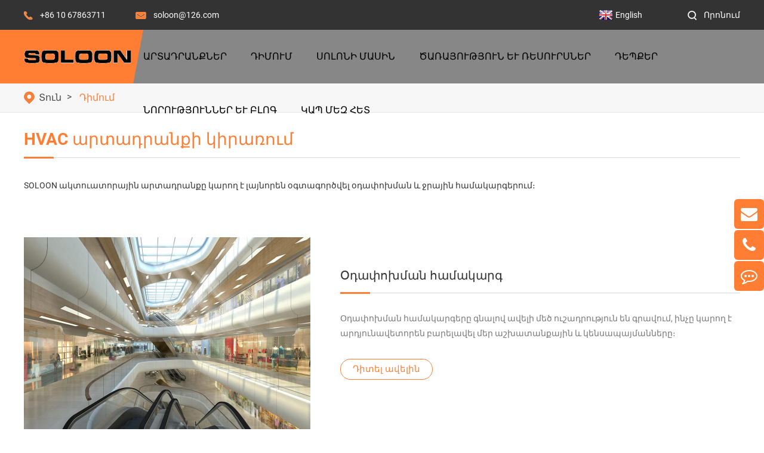

--- FILE ---
content_type: text/html
request_url: https://www.soloonactuators.com/hy/application/
body_size: 8126
content:
<!DOCTYPE html> <html lang="hy"> <head>     <script type="text/javascript" src="//cdn.globalso.com/cookie_consent_banner.js"></script>     <!-- Google Tag Manager --> <script>(function(w,d,s,l,i){w[l]=w[l]||[];w[l].push({'gtm.start':
new Date().getTime(),event:'gtm.js'});var f=d.getElementsByTagName(s)[0],
j=d.createElement(s),dl=l!='dataLayer'?'&l='+l:'';j.async=true;j.src=
'https://www.googletagmanager.com/gtm.js?id='+i+dl;f.parentNode.insertBefore(j,f);
})(window,document,'script','dataLayer','GTM-KH8VD3H');</script> <!-- End Google Tag Manager -->           <meta http-equiv="content-type" content="text/html; charset=UTF-8"> <!-- Global site tag (gtag.js) - Google Analytics --> <script async src="https://www.googletagmanager.com/gtag/js?id=UA-239080680-33"></script> <script>
  window.dataLayer = window.dataLayer || [];
  function gtag(){dataLayer.push(arguments);}
  gtag('js', new Date());

  gtag('config', 'UA-239080680-33');
</script>    	<meta charset="utf-8"> 	<meta http-equiv="X-UA-Compatible" content="IE=edge"> 	<title>Դիմում - Soloon Controls (Պեկին) Co., Ltd.</title> 	<link rel="apple-touch-icon-precomposed" href=""> <meta name="format-detection" content="telephone=no"> <meta name="apple-mobile-web-app-capable" content="yes"> <meta name="apple-mobile-web-app-status-bar-style" content="black"> <meta property="og:url" content="https://soloonactuators.com:443/application/"/> <meta property="og:title" content="Application"/> <meta property="og:description" content=""/> <meta property="og:type" content="product"/> <meta property="og:site_name" content="https://www.soloonactuators.com/"/> <link href="/style/global/css/home.css" rel="stylesheet" type="text/css"> <link href="/style/global/css/font-awesome.css" rel="stylesheet" type="text/css">  <link href="/style/global/css/bootstrap.min.css" rel="stylesheet" type="text/css">  <link href="/style/global/css/all.min.css" type="text/css" rel="stylesheet"> <link href="/style/global/css/swiper-4.css" rel="stylesheet" type="text/css"> <link href="/style/global/css/pc-ff.css" type="text/css" rel="stylesheet"> <link rel="shortcut icon" href="https://www.soloonactuators.com/uploads/icon1.jpg" /> <script type="text/javascript" src="/style/global/js/jquery-1.js"></script> <script type="text/javascript" src="/style/global/js/inspector.js"></script>  <meta name="viewport" content="width=device-width, initial-scale=1, minimum-scale=1, maximum-scale=1">  <meta name="author" content="pat"/>      <script type="application/ld+json">
    {
      "@context" : "https://schema.org",
      "@type" : "WebSite",
      "name" : "Soloon Controls",
      "url" : "https://www.soloonactuators.com/"
    }
  </script> <link href="//cdn.globalso.com/hide_search.css" rel="stylesheet"/><link href="//www.soloonactuators.com/style/hy.html.css" rel="stylesheet"/><link rel="alternate" hreflang="hy" href="https://www.soloonactuators.com/hy/" /><link rel="canonical"  href="https://www.soloonactuators.com/hy/application/" /></head>  <body>     <!-- Google Tag Manager (noscript) --> <noscript><iframe src="https://www.googletagmanager.com/ns.html?id=GTM-KH8VD3H" height="0" width="0" style="display:none;visibility:hidden"></iframe></noscript> <!-- End Google Tag Manager (noscript) -->             	<!-- header nav --> 	<header class="header"> 		<div class="main content"> 			<div class="left headers"> 				<div class="number such"> 					<span> 						<img src="/style/global/img/head-icon-1.png" alt="«Սոլուն Քոնթրոլս» (Պեկին) ՍՊԸ" title="Soloon Controls (Beijing) Co., Ltd."> 					</span> 					<span>+86 10 67863711</span> 				</div> 								<div class="email"> 					<span> 						<img src="/style/global/img/head-icon-2.png" alt="«Սոլուն Քոնթրոլս» (Պեկին) ՍՊԸ" title="Soloon Controls (Beijing) Co., Ltd."> 					</span> 					<span> 						<a href="mailto:soloon@126.com">soloon@126.com</a> 					</span> 				</div> 							</div> 			<div class="right  headers"> 				<div class="language such"> 					<div class="change-language ensemble">   <div class="change-language-info">     <div class="change-language-title medium-title">        <div class="language-flag language-flag-en"><a href="https://www.soloonactuators.com"><b class="country-flag"></b><span>English</span> </a></div>        <b class="language-icon"></b>      </div> 	<div class="change-language-cont sub-content">         <div class="empty"></div>     </div>   </div> </div> <!--theme001-->  				</div> 				 			<div class="search"> 				<span> 					<img src="/style/global/img/search.png" alt="Որոնում" title="SEARCH"> 				</span> 				<span>Որոնում</span> 			</div> 			</div> 		</div> 	</header> 	<div class="nav"> 		<div class="main content"> 			<div class="logo"> 				<a href="/hy/">			    <img src="https://www.soloonactuators.com/uploads/soloon-logo.png" alt="soloon-ի լոգո"> 			    	</a> 			</div> 			<ul class="nav_list"> 			                        	                 <li id="menu-item-1230" class="products_show menu-item menu-item-type-post_type menu-item-object-page menu-item-1230"><a href="/hy/product/">Արտադրանքներ</a></li> <li id="menu-item-1233" class="menu-item menu-item-type-post_type menu-item-object-page nav-current page_item page-item-1222 current_page_item menu-item-1233 current-menu-item current_page_item"><a href="/hy/application/">Դիմում</a> <ul class="sub-menu"> 	<li id="menu-item-1234" class="menu-item menu-item-type-post_type menu-item-object-page menu-item-1234"><a href="/hy/ventilation-system/">Օդափոխման համակարգ</a></li> 	<li id="menu-item-1235" class="menu-item menu-item-type-post_type menu-item-object-page menu-item-1235"><a href="/hy/water-system/">Ջրային համակարգ</a></li> </ul> </li> <li id="menu-item-1627" class="menu-item menu-item-type-post_type menu-item-object-page menu-item-1627"><a href="/hy/about-soloon/">Սոլոնի մասին</a> <ul class="sub-menu"> 	<li id="menu-item-6648" class="menu-item menu-item-type-post_type menu-item-object-page menu-item-6648"><a href="/hy/company-milestone/">Ընկերության կարևորագույն նվաճումը</a></li> </ul> </li> <li id="menu-item-1628" class="menu-item menu-item-type-post_type menu-item-object-page menu-item-1628"><a href="/hy/faqs/">Ծառայություն և ռեսուրսներ</a> <ul class="sub-menu"> 	<li id="menu-item-1629" class="menu-item menu-item-type-post_type menu-item-object-page menu-item-1629"><a href="/hy/faqs/">Հաճախակի տրվող հարցեր</a></li> 	<li id="menu-item-1665" class="menu-item menu-item-type-custom menu-item-object-custom menu-item-1665"><a href="/hy/download/">Ներբեռնումներ</a></li> </ul> </li> <li id="menu-item-1274" class="menu-item menu-item-type-custom menu-item-object-custom menu-item-1274"><a href="/hy/engineering-cases/">Դեպքեր</a></li> <li id="menu-item-362" class="menu-item menu-item-type-custom menu-item-object-custom menu-item-362"><a href="/hy/news/">Նորություններ և բլոգ</a></li> <li id="menu-item-1630" class="menu-item menu-item-type-post_type menu-item-object-page menu-item-1630"><a href="/hy/contact-us/">Կապ մեզ հետ</a></li> 									</ul> 			 		</div> 		 		<ul class="product_list"> 			                        	                 <li id="menu-item-1254" class="produ_lista menu-item menu-item-type-taxonomy menu-item-object-category menu-item-1254"><a href="/hy/damper-actuators/">Ամորտիզատորների ակտուատորներ</a> <ul class="sub-menu"> 	<li id="menu-item-1260" class="menu-item menu-item-type-taxonomy menu-item-object-category menu-item-1260"><a href="/hy/standard-damper-actuator-non-fail-safe-damper-actuators/">Ստանդարտ ամորտիզատոր (անխափան ամորտիզատորներ)</a></li> 	<li id="menu-item-1257" class="menu-item menu-item-type-taxonomy menu-item-object-category menu-item-1257"><a href="/hy/quick-running-damper-actuator/">Արագ վազող ամորտիզատոր</a></li> 	<li id="menu-item-1259" class="menu-item menu-item-type-taxonomy menu-item-object-category menu-item-1259"><a href="/hy/spring-return-damper-actuator-fail-safe-damper-actuators/">Զսպանակային վերադարձի ամորտիզատոր (անխափան ամորտիզատորներ)</a></li> 	<li id="menu-item-1256" class="menu-item menu-item-type-taxonomy menu-item-object-category menu-item-1256"><a href="/hy/fire-smoke-damper-actuator/">Հրդեհի ծխի կափույրի ակտիվացուցիչ</a></li> 	<li id="menu-item-1255" class="menu-item menu-item-type-taxonomy menu-item-object-category menu-item-1255"><a href="/hy/explosion-proof-damper-actuator/">Պայթյունապաշտպան ամորտիզատոր</a></li> </ul> </li> <li id="menu-item-1249" class="menu-item menu-item-type-taxonomy menu-item-object-category menu-item-1249"><a href="/hy/electric-ball-valves/">Էլեկտրական գնդիկավոր փականներ</a></li> 									</ul>   		<div class="forms trans clearfix"> 					<div class="forms-boxs clearfix"> 						<div class="content clearfix"> 							<form class="trans" name="search" method="get" action="https://www.soloonactuators.com/index.php"> 								<input  type="text" placeholder="search..." name="s" id="s"> 								<input type="hidden" name="cat" value="490"/> 								<button type="submit" value="submit" rel="twos"> 									<i class="fa fa-search" aria-hidden="true"></i> 								</button> 									 							</form> 							<a href="javascript:;" class="qc-boxs"><i class="gtj-t-r-deg"></i></a> 							 						</div> 					</div> 				</div> 				 	</div> 	 	 	 		<!-- Mobile screen under 640px  start--> 		<div class="sep-lx-header-mb"> 			<div class="box-wrap clearfix"> 			  				<a href="/hy/" class="logos"> 				        			    <img src="https://www.soloonactuators.com/uploads/soloon-logo.png" alt="soloon-ի լոգո">     			    	 			    </a> 				<ul class="clearfix rt"> 					<li id="global" class="hide"> 						<i class="i-globals"></i> 						<ul class="multi-language"> 					  					  			  	</ul> 					</li> 					<li id="menu"> 						<i class="" aria-hidden="true"></i> 					</li> 				</ul> 			</div> 		</div> 		<div class="sep-shadow"></div> 		<div class="sep-search-box"> 			<i class="i-closes" aria-hidden="true"></i> 			<form name="search" method="get" action="/search"> 				<input type="text" name="q" class="form-control"> 				<button type="submit" class="top-btn btn text-capitalize"> 					<i class="i-searchs"></i>Որոնում</button> 			</form> 		</div> 		<div class="sep-menu-box"> 			<div class="top clearfix"> 				<div id="menuClose" class="lf"> 					<i class="i-closes"></i> 				</div>   				<a href="/hy/" class="logos"><img src="https://www.soloonactuators.com/uploads/soloon-logo.png" alt="soloon-ի լոգո"></a> 				 				<div id="headerSearch" class="rt"> 					<i class="i-searchs"></i> 				</div> 			</div> 			<div class="bottom"> 				<ul class="menu-item"> 				    <li class="products_show menu-item menu-item-type-post_type menu-item-object-page menu-item-1230"><a href="/hy/product/">Արտադրանքներ</a></li> <li class="menu-item menu-item-type-post_type menu-item-object-page nav-current page_item page-item-1222 current_page_item menu-item-1233 current-menu-item current_page_item"><a href="/hy/application/">Դիմում</a> <ul class="sub-menu"> 	<li class="menu-item menu-item-type-post_type menu-item-object-page menu-item-1234"><a href="/hy/ventilation-system/">Օդափոխման համակարգ</a></li> 	<li class="menu-item menu-item-type-post_type menu-item-object-page menu-item-1235"><a href="/hy/water-system/">Ջրային համակարգ</a></li> </ul> </li> <li class="menu-item menu-item-type-post_type menu-item-object-page menu-item-1627"><a href="/hy/about-soloon/">Սոլոնի մասին</a> <ul class="sub-menu"> 	<li class="menu-item menu-item-type-post_type menu-item-object-page menu-item-6648"><a href="/hy/company-milestone/">Ընկերության կարևորագույն նվաճումը</a></li> </ul> </li> <li class="menu-item menu-item-type-post_type menu-item-object-page menu-item-1628"><a href="/hy/faqs/">Ծառայություն և ռեսուրսներ</a> <ul class="sub-menu"> 	<li class="menu-item menu-item-type-post_type menu-item-object-page menu-item-1629"><a href="/hy/faqs/">Հաճախակի տրվող հարցեր</a></li> 	<li class="menu-item menu-item-type-custom menu-item-object-custom menu-item-1665"><a href="/hy/download/">Ներբեռնումներ</a></li> </ul> </li> <li class="menu-item menu-item-type-custom menu-item-object-custom menu-item-1274"><a href="/hy/engineering-cases/">Դեպքեր</a></li> <li class="menu-item menu-item-type-custom menu-item-object-custom menu-item-362"><a href="/hy/news/">Նորություններ և բլոգ</a></li> <li class="menu-item menu-item-type-post_type menu-item-object-page menu-item-1630"><a href="/hy/contact-us/">Կապ մեզ հետ</a></li> 															  				</ul> 				<a href="mailto:soloon@126.com" class="contact">Կապ մեզ հետ</a> 			</div> 		</div> 		<!-- Mobile screen under 640px end -->     	<!-- content start-->   	<div class="bread"> 		<div class="content"> 			 <div class="icon"> 				 <img src="/style/global/img/picture/bread-icon.png" alt="կիրառություն" title="application"> 			 </div> 			<ul class="breadcrumb bread-list"><li> <a itemprop="breadcrumb" href="https://www.soloonactuators.com/hy">Տուն</a></li><li> <a href="#">Դիմում</a></li></ul> </div> 	</div> 	 	<div class="com-p"> 	    <div class="content"> 	        	<div class="sep-primary"> 			<h1 class="title gtj-ff-bold">HVAC արտադրանքի կիրառում</h1> 				<div class="richtext com-des">SOLOON ակտուատորային արտադրանքը կարող է լայնորեն օգտագործվել օդափոխման և ջրային համակարգերում։</div> 		<ul class="sep-resource-yhd"> 		    		              <li> 						<a href="/hy/ventilation-system/" class="thumb"> 							<img src="https://www.soloonactuators.com/uploads/ventilation.jpg" alt="HVAC սարքավորումներ օդափոխման համակարգում" title="HVAC Products in Ventilation System" class="sep-scale"> 						</a> 						<div class="box"> 							<a href="/hy/ventilation-system/" class="title">Օդափոխման համակարգ</a> 							<a href="/hy/ventilation-system/" class="summary">Օդափոխման համակարգերը գնալով ավելի մեծ ուշադրություն են գրավում, ինչը կարող է արդյունավետորեն բարելավել մեր աշխատանքային և կենսապայմանները։</a> 							<div> 							   	<a href="/hy/ventilation-system/" class="more">Դիտել ավելին</a>  							</div> 						 						 						</div> 					</li> 											<li> 						<a href="/hy/water-system/" class="thumb"> 							<img src="https://www.soloonactuators.com/uploads/water-system.jpg" alt="Ջրային համակարգում HVAC արտադրանքներ" title="HVAC Products in Water System" class="sep-scale"> 						</a> 						<div class="box"> 							<a href="/hy/water-system/" class="title">Ջրային համակարգ</a> 							<a href="/hy/water-system/" class="summary">SOLOON ակտուատորները կարող են լայնորեն օգտագործվել օդափոխության համակարգերում, SOLOON ակտուատորները կարող են լայնորեն օգտագործվել օդափոխության համակարգերում, SOL O0N ակտուատորները կարող են լայնորեն օգտագործվել օդափոխության համակարգերում։</a> 							<div> 							   	<a href="/hy/water-system/" class="more">Դիտել ավելին</a>  							</div> 						 						 						</div> 					</li> 									 				</ul> 		</div> 	    </div> 	</div>        	     <!-- footer --> 	<footer class="footer"> 		<div class="main content"> 			<div class="foot-top"> 				<ul class="foot-list"> 				    					<li class="li-list"> 						<p class="li-title"> 						    <a href="/hy/product/">Արտադրանքներ</a> 						    <span> 						      <i class="fa fa-plus" aria-hidden="true"></i>  						    </span> 						    </p> 						<ul class="li-lists"> 						     <li id="menu-item-1612" class="menu-item menu-item-type-taxonomy menu-item-object-category menu-item-1612"><a href="/hy/damper-actuators/">Ամորտիզատորների ակտուատորներ</a></li> 						</ul> 					</li> 										<li class="li-list"> 						<p class="li-title"> 						    <a href="/hy/application/">Դիմում</a> 						    <span> 						      <i class="fa fa-plus" aria-hidden="true"></i>  						    </span> 						    </p> 						<ul class="li-lists"> 						     							<li id="menu-item-1615" class="menu-item menu-item-type-post_type menu-item-object-page menu-item-1615"><a href="/hy/ventilation-system/">Օդափոխման համակարգ</a></li> <li id="menu-item-1616" class="menu-item menu-item-type-post_type menu-item-object-page menu-item-1616"><a href="/hy/water-system/">Ջրային համակարգ</a></li> 							</ul> 					</li> 											<li class="li-list"> 						<p class="li-title"> 						    <a href="/hy/damper-actuator-in-russian-market/">Դեպքեր</a> 						    <span> 						      <i class="fa fa-plus" aria-hidden="true"></i>  						    </span> 						    </p> 						<ul class="li-lists"> 						  <li id="menu-item-1617" class="menu-item menu-item-type-post_type menu-item-object-page menu-item-1617"><a href="/hy/damper-actuator-in-european-market/">Ամպերի ակտուատորը եվրոպական շուկայում</a></li> <li id="menu-item-1618" class="menu-item menu-item-type-post_type menu-item-object-page menu-item-1618"><a href="/hy/damper-actuator-in-russian-market/">Ամպերի ակտուատորը ռուսական շուկայում</a></li> <li id="menu-item-1619" class="menu-item menu-item-type-post_type menu-item-object-page menu-item-1619"><a href="/hy/damper-actuator-in-singapore-market/">Ամպերի ակտուատոր Սինգապուրի շուկայում</a></li> 												</ul> 					</li> 					<li class="li-list"> 						<p class="li-title">Արագ հղումներ<span> 						      <i class="fa fa-plus" aria-hidden="true"></i>  						    </span></p> 						<ul class="li-lists"> 						    <li id="menu-item-1120" class="menu-item menu-item-type-taxonomy menu-item-object-category menu-item-1120"><a href="/hy/featured-products/">Առաջարկվող ապրանքներ</a></li> <li id="menu-item-1121" class="menu-item menu-item-type-custom menu-item-object-custom menu-item-1121"><a href="/hy/sitemap.xml">Կայքի քարտեզ.xml</a></li> 						</ul> 					</li> 				</ul> 				<div class="contant"> 					<div class="address"> 						<span class="icons"> 							<img src="/style/global/img/image/foot-icon-1.png" alt="Կապ մեզ հետ" title="Contact Us"> 						</span> 						<div class="icon-des"> 							<p>Շինգշենգ փողոց, թիվ 15, Պեկինի տնտեսության և տեխնոլոգիաների զարգացման շրջան, Պեկին 100176, Չինաստան</p> 						</div> 					</div> 					<div class="address f-email"> 							<span class="icons"> 								<img src="/style/global/img/image/foot-icon-2.png" alt="Կապ մեզ հետ" title="Contact Us"> 							</span> 							<div class="icon-des"> 								<p>Էլ․ փոստ</p> 								<p> 									<a href="mailto:soloon@126.com">soloon@126.com	</a> 								</p> 								 							</div> 					</div> 					<div class="address tel"> 						<span class="icons"> 							<img src="/style/global/img/image/foot-icon-3.png" alt="Կապ մեզ հետ" title="Contact Us"> 						</span> 						<div class="icon-des"> 							<p>Զանգահարեք մեզ<br> 								<span>+86 10 67863711</span> 							</p> 						</div> 					</div> 				</div> 			</div>  		</div> 		<div class="copyRight"> 			<div class="main content"> 				<span class="copyright">  </span> 				 				<span class="right"> 					<span class="site">© Հեղինակային իրավունք - 2010-2025: Բոլոր իրավունքները պաշտպանված են։</span> 				</span> 			</div> 		</div> 	</footer> 	<div class="footer-cover"> 	     	</div> <div class="sep-onlineservice" id="onlineService"> 			<ul class="offside"> 			 <!--   					<li class="li_3">--> 				<!--	<a href="skype:bruceli985?chat" title="skype" rel="nofollow"><i class="icon fa fa-skype" aria-hidden="true"></i> </a>--> 				<!--	<p>bruceli985</p>--> 				<!--</li>--> 								<li> 					<a href="mailto:soloon@126.com" title="E-mail" rel="nofollow"><i class="icon fa fa-envelope" aria-hidden="true"></i></a> 				</li> 				<li class="li_3"> 					<a href="tel:+86 10 67863711" title="TEL" rel="nofollow"><i class="icon fa fa-phone" aria-hidden="true"></i></a> 					<p>+86 10 67863711</p> 				</li> 											<li> 					<a href="/hy/contact-us/" title="Contact Us"><i class="icon fa fa-commenting-o" aria-hidden="true"></i></a> 				</li> 				<li class="back_top" style="display: none;"> 					<a href="javascript:;" title="TOP" rel="nofollow"><i class="icon fa fa-arrow-up" aria-hidden="true"></i> </a> 				</li> 			</ul> 		</div> 	<script type="text/javascript" src="/style/global/js/jquery-1.js"></script> 		     <script src="/style/global/js/owl.carousel.js"></script> 	<script type="text/javascript" src="/style/global/js/swiper-4.js"></script> 	<script type="text/javascript" src="/style/global/js/all.js"></script> 	<script type="text/javascript" src="/style/global/js/wow.js"></script> <script type="text/javascript" src="/style/global/js1/common.js"></script>  	<script>
      if($(window).width()>768){
          (function(){
                    var cs=document.createElement("link");
                    cs.type="text/css";
                    cs.rel="stylesheet";
                    cs.href="/style/global/css/pc-ff.css";
                    document.head.appendChild(cs); 
               })();
      }
      new WOW().init();
  </script> 	<noscript>Ձեր դիտարկիչը չի աջակցում VBScript-ին։</noscript>  <script type="text/javascript" src="//www.globalso.site/livechat.js"></script>  <script src="//cdn.goodao.net/style/js/stats_init.js"></script> <script>
    var currentURL = window.location.href; 
    var Emailtext = currentURL.split("email=").pop();
    var thanksWrap = '<div class="thanksemail"><span>your email:<\/span>' + Emailtext + '<\/div>';
    var substring = "thanks";  
    var substring2 = "email=";  
    var regex = new RegExp(substring);
    var regex2 = new RegExp(substring2);
    if (regex.test(currentURL) && regex2.test(currentURL)) {
        $(thanksWrap).appendTo('.title1')  
    }
</script> <ul class="prisna-wp-translate-seo" id="prisna-translator-seo"><li class="language-flag language-flag-en"><a href="https://www.soloonactuators.com/application/" title="English"><b class="country-flag"></b><span>English</span></a></li><li class="language-flag language-flag-fr"><a href="https://www.soloonactuators.com/fr/application/" title="French"><b class="country-flag"></b><span>French</span></a></li><li class="language-flag language-flag-de"><a href="https://www.soloonactuators.com/de/application/" title="German"><b class="country-flag"></b><span>German</span></a></li><li class="language-flag language-flag-pt"><a href="https://www.soloonactuators.com/pt/application/" title="Portuguese"><b class="country-flag"></b><span>Portuguese</span></a></li><li class="language-flag language-flag-es"><a href="https://www.soloonactuators.com/es/application/" title="Spanish"><b class="country-flag"></b><span>Spanish</span></a></li><li class="language-flag language-flag-ru"><a href="https://www.soloonactuators.com/ru/application/" title="Russian"><b class="country-flag"></b><span>Russian</span></a></li><li class="language-flag language-flag-ja"><a href="https://www.soloonactuators.com/ja/application/" title="Japanese"><b class="country-flag"></b><span>Japanese</span></a></li><li class="language-flag language-flag-ko"><a href="https://www.soloonactuators.com/ko/application/" title="Korean"><b class="country-flag"></b><span>Korean</span></a></li><li class="language-flag language-flag-ar"><a href="https://www.soloonactuators.com/ar/application/" title="Arabic"><b class="country-flag"></b><span>Arabic</span></a></li><li class="language-flag language-flag-ga"><a href="https://www.soloonactuators.com/ga/application/" title="Irish"><b class="country-flag"></b><span>Irish</span></a></li><li class="language-flag language-flag-el"><a href="https://www.soloonactuators.com/el/application/" title="Greek"><b class="country-flag"></b><span>Greek</span></a></li><li class="language-flag language-flag-tr"><a href="https://www.soloonactuators.com/tr/application/" title="Turkish"><b class="country-flag"></b><span>Turkish</span></a></li><li class="language-flag language-flag-it"><a href="https://www.soloonactuators.com/it/application/" title="Italian"><b class="country-flag"></b><span>Italian</span></a></li><li class="language-flag language-flag-da"><a href="https://www.soloonactuators.com/da/application/" title="Danish"><b class="country-flag"></b><span>Danish</span></a></li><li class="language-flag language-flag-ro"><a href="https://www.soloonactuators.com/ro/application/" title="Romanian"><b class="country-flag"></b><span>Romanian</span></a></li><li class="language-flag language-flag-id"><a href="https://www.soloonactuators.com/id/application/" title="Indonesian"><b class="country-flag"></b><span>Indonesian</span></a></li><li class="language-flag language-flag-cs"><a href="https://www.soloonactuators.com/cs/application/" title="Czech"><b class="country-flag"></b><span>Czech</span></a></li><li class="language-flag language-flag-af"><a href="https://www.soloonactuators.com/af/application/" title="Afrikaans"><b class="country-flag"></b><span>Afrikaans</span></a></li><li class="language-flag language-flag-sv"><a href="https://www.soloonactuators.com/sv/application/" title="Swedish"><b class="country-flag"></b><span>Swedish</span></a></li><li class="language-flag language-flag-pl"><a href="https://www.soloonactuators.com/pl/application/" title="Polish"><b class="country-flag"></b><span>Polish</span></a></li><li class="language-flag language-flag-eu"><a href="https://www.soloonactuators.com/eu/application/" title="Basque"><b class="country-flag"></b><span>Basque</span></a></li><li class="language-flag language-flag-ca"><a href="https://www.soloonactuators.com/ca/application/" title="Catalan"><b class="country-flag"></b><span>Catalan</span></a></li><li class="language-flag language-flag-eo"><a href="https://www.soloonactuators.com/eo/application/" title="Esperanto"><b class="country-flag"></b><span>Esperanto</span></a></li><li class="language-flag language-flag-hi"><a href="https://www.soloonactuators.com/hi/application/" title="Hindi"><b class="country-flag"></b><span>Hindi</span></a></li><li class="language-flag language-flag-lo"><a href="https://www.soloonactuators.com/lo/application/" title="Lao"><b class="country-flag"></b><span>Lao</span></a></li><li class="language-flag language-flag-sq"><a href="https://www.soloonactuators.com/sq/application/" title="Albanian"><b class="country-flag"></b><span>Albanian</span></a></li><li class="language-flag language-flag-am"><a href="https://www.soloonactuators.com/am/application/" title="Amharic"><b class="country-flag"></b><span>Amharic</span></a></li><li class="language-flag language-flag-hy"><a href="https://www.soloonactuators.com/hy/application/" title="Armenian"><b class="country-flag"></b><span>Armenian</span></a></li><li class="language-flag language-flag-az"><a href="https://www.soloonactuators.com/az/application/" title="Azerbaijani"><b class="country-flag"></b><span>Azerbaijani</span></a></li><li class="language-flag language-flag-be"><a href="https://www.soloonactuators.com/be/application/" title="Belarusian"><b class="country-flag"></b><span>Belarusian</span></a></li><li class="language-flag language-flag-bn"><a href="https://www.soloonactuators.com/bn/application/" title="Bengali"><b class="country-flag"></b><span>Bengali</span></a></li><li class="language-flag language-flag-bs"><a href="https://www.soloonactuators.com/bs/application/" title="Bosnian"><b class="country-flag"></b><span>Bosnian</span></a></li><li class="language-flag language-flag-bg"><a href="https://www.soloonactuators.com/bg/application/" title="Bulgarian"><b class="country-flag"></b><span>Bulgarian</span></a></li><li class="language-flag language-flag-ceb"><a href="https://www.soloonactuators.com/ceb/application/" title="Cebuano"><b class="country-flag"></b><span>Cebuano</span></a></li><li class="language-flag language-flag-ny"><a href="https://www.soloonactuators.com/ny/application/" title="Chichewa"><b class="country-flag"></b><span>Chichewa</span></a></li><li class="language-flag language-flag-co"><a href="https://www.soloonactuators.com/co/application/" title="Corsican"><b class="country-flag"></b><span>Corsican</span></a></li><li class="language-flag language-flag-hr"><a href="https://www.soloonactuators.com/hr/application/" title="Croatian"><b class="country-flag"></b><span>Croatian</span></a></li><li class="language-flag language-flag-nl"><a href="https://www.soloonactuators.com/nl/application/" title="Dutch"><b class="country-flag"></b><span>Dutch</span></a></li><li class="language-flag language-flag-et"><a href="https://www.soloonactuators.com/et/application/" title="Estonian"><b class="country-flag"></b><span>Estonian</span></a></li><li class="language-flag language-flag-tl"><a href="https://www.soloonactuators.com/tl/application/" title="Filipino"><b class="country-flag"></b><span>Filipino</span></a></li><li class="language-flag language-flag-fi"><a href="https://www.soloonactuators.com/fi/application/" title="Finnish"><b class="country-flag"></b><span>Finnish</span></a></li><li class="language-flag language-flag-fy"><a href="https://www.soloonactuators.com/fy/application/" title="Frisian"><b class="country-flag"></b><span>Frisian</span></a></li><li class="language-flag language-flag-gl"><a href="https://www.soloonactuators.com/gl/application/" title="Galician"><b class="country-flag"></b><span>Galician</span></a></li><li class="language-flag language-flag-ka"><a href="https://www.soloonactuators.com/ka/application/" title="Georgian"><b class="country-flag"></b><span>Georgian</span></a></li><li class="language-flag language-flag-gu"><a href="https://www.soloonactuators.com/gu/application/" title="Gujarati"><b class="country-flag"></b><span>Gujarati</span></a></li><li class="language-flag language-flag-ht"><a href="https://www.soloonactuators.com/ht/application/" title="Haitian"><b class="country-flag"></b><span>Haitian</span></a></li><li class="language-flag language-flag-ha"><a href="https://www.soloonactuators.com/ha/application/" title="Hausa"><b class="country-flag"></b><span>Hausa</span></a></li><li class="language-flag language-flag-haw"><a href="https://www.soloonactuators.com/haw/application/" title="Hawaiian"><b class="country-flag"></b><span>Hawaiian</span></a></li><li class="language-flag language-flag-iw"><a href="https://www.soloonactuators.com/iw/application/" title="Hebrew"><b class="country-flag"></b><span>Hebrew</span></a></li><li class="language-flag language-flag-hmn"><a href="https://www.soloonactuators.com/hmn/application/" title="Hmong"><b class="country-flag"></b><span>Hmong</span></a></li><li class="language-flag language-flag-hu"><a href="https://www.soloonactuators.com/hu/application/" title="Hungarian"><b class="country-flag"></b><span>Hungarian</span></a></li><li class="language-flag language-flag-is"><a href="https://www.soloonactuators.com/is/application/" title="Icelandic"><b class="country-flag"></b><span>Icelandic</span></a></li><li class="language-flag language-flag-ig"><a href="https://www.soloonactuators.com/ig/application/" title="Igbo"><b class="country-flag"></b><span>Igbo</span></a></li><li class="language-flag language-flag-jw"><a href="https://www.soloonactuators.com/jw/application/" title="Javanese"><b class="country-flag"></b><span>Javanese</span></a></li><li class="language-flag language-flag-kn"><a href="https://www.soloonactuators.com/kn/application/" title="Kannada"><b class="country-flag"></b><span>Kannada</span></a></li><li class="language-flag language-flag-kk"><a href="https://www.soloonactuators.com/kk/application/" title="Kazakh"><b class="country-flag"></b><span>Kazakh</span></a></li><li class="language-flag language-flag-km"><a href="https://www.soloonactuators.com/km/application/" title="Khmer"><b class="country-flag"></b><span>Khmer</span></a></li><li class="language-flag language-flag-ku"><a href="https://www.soloonactuators.com/ku/application/" title="Kurdish"><b class="country-flag"></b><span>Kurdish</span></a></li><li class="language-flag language-flag-ky"><a href="https://www.soloonactuators.com/ky/application/" title="Kyrgyz"><b class="country-flag"></b><span>Kyrgyz</span></a></li><li class="language-flag language-flag-la"><a href="https://www.soloonactuators.com/la/application/" title="Latin"><b class="country-flag"></b><span>Latin</span></a></li><li class="language-flag language-flag-lv"><a href="https://www.soloonactuators.com/lv/application/" title="Latvian"><b class="country-flag"></b><span>Latvian</span></a></li><li class="language-flag language-flag-lt"><a href="https://www.soloonactuators.com/lt/application/" title="Lithuanian"><b class="country-flag"></b><span>Lithuanian</span></a></li><li class="language-flag language-flag-lb"><a href="https://www.soloonactuators.com/lb/application/" title="Luxembou.."><b class="country-flag"></b><span>Luxembou..</span></a></li><li class="language-flag language-flag-mk"><a href="https://www.soloonactuators.com/mk/application/" title="Macedonian"><b class="country-flag"></b><span>Macedonian</span></a></li><li class="language-flag language-flag-mg"><a href="https://www.soloonactuators.com/mg/application/" title="Malagasy"><b class="country-flag"></b><span>Malagasy</span></a></li><li class="language-flag language-flag-ms"><a href="https://www.soloonactuators.com/ms/application/" title="Malay"><b class="country-flag"></b><span>Malay</span></a></li><li class="language-flag language-flag-ml"><a href="https://www.soloonactuators.com/ml/application/" title="Malayalam"><b class="country-flag"></b><span>Malayalam</span></a></li><li class="language-flag language-flag-mt"><a href="https://www.soloonactuators.com/mt/application/" title="Maltese"><b class="country-flag"></b><span>Maltese</span></a></li><li class="language-flag language-flag-mi"><a href="https://www.soloonactuators.com/mi/application/" title="Maori"><b class="country-flag"></b><span>Maori</span></a></li><li class="language-flag language-flag-mr"><a href="https://www.soloonactuators.com/mr/application/" title="Marathi"><b class="country-flag"></b><span>Marathi</span></a></li><li class="language-flag language-flag-mn"><a href="https://www.soloonactuators.com/mn/application/" title="Mongolian"><b class="country-flag"></b><span>Mongolian</span></a></li><li class="language-flag language-flag-my"><a href="https://www.soloonactuators.com/my/application/" title="Burmese"><b class="country-flag"></b><span>Burmese</span></a></li><li class="language-flag language-flag-ne"><a href="https://www.soloonactuators.com/ne/application/" title="Nepali"><b class="country-flag"></b><span>Nepali</span></a></li><li class="language-flag language-flag-no"><a href="https://www.soloonactuators.com/no/application/" title="Norwegian"><b class="country-flag"></b><span>Norwegian</span></a></li><li class="language-flag language-flag-ps"><a href="https://www.soloonactuators.com/ps/application/" title="Pashto"><b class="country-flag"></b><span>Pashto</span></a></li><li class="language-flag language-flag-fa"><a href="https://www.soloonactuators.com/fa/application/" title="Persian"><b class="country-flag"></b><span>Persian</span></a></li><li class="language-flag language-flag-pa"><a href="https://www.soloonactuators.com/pa/application/" title="Punjabi"><b class="country-flag"></b><span>Punjabi</span></a></li><li class="language-flag language-flag-sr"><a href="https://www.soloonactuators.com/sr/application/" title="Serbian"><b class="country-flag"></b><span>Serbian</span></a></li><li class="language-flag language-flag-st"><a href="https://www.soloonactuators.com/st/application/" title="Sesotho"><b class="country-flag"></b><span>Sesotho</span></a></li><li class="language-flag language-flag-si"><a href="https://www.soloonactuators.com/si/application/" title="Sinhala"><b class="country-flag"></b><span>Sinhala</span></a></li><li class="language-flag language-flag-sk"><a href="https://www.soloonactuators.com/sk/application/" title="Slovak"><b class="country-flag"></b><span>Slovak</span></a></li><li class="language-flag language-flag-sl"><a href="https://www.soloonactuators.com/sl/application/" title="Slovenian"><b class="country-flag"></b><span>Slovenian</span></a></li><li class="language-flag language-flag-so"><a href="https://www.soloonactuators.com/so/application/" title="Somali"><b class="country-flag"></b><span>Somali</span></a></li><li class="language-flag language-flag-sm"><a href="https://www.soloonactuators.com/sm/application/" title="Samoan"><b class="country-flag"></b><span>Samoan</span></a></li><li class="language-flag language-flag-gd"><a href="https://www.soloonactuators.com/gd/application/" title="Scots Gaelic"><b class="country-flag"></b><span>Scots Gaelic</span></a></li><li class="language-flag language-flag-sn"><a href="https://www.soloonactuators.com/sn/application/" title="Shona"><b class="country-flag"></b><span>Shona</span></a></li><li class="language-flag language-flag-sd"><a href="https://www.soloonactuators.com/sd/application/" title="Sindhi"><b class="country-flag"></b><span>Sindhi</span></a></li><li class="language-flag language-flag-su"><a href="https://www.soloonactuators.com/su/application/" title="Sundanese"><b class="country-flag"></b><span>Sundanese</span></a></li><li class="language-flag language-flag-sw"><a href="https://www.soloonactuators.com/sw/application/" title="Swahili"><b class="country-flag"></b><span>Swahili</span></a></li><li class="language-flag language-flag-tg"><a href="https://www.soloonactuators.com/tg/application/" title="Tajik"><b class="country-flag"></b><span>Tajik</span></a></li><li class="language-flag language-flag-ta"><a href="https://www.soloonactuators.com/ta/application/" title="Tamil"><b class="country-flag"></b><span>Tamil</span></a></li><li class="language-flag language-flag-te"><a href="https://www.soloonactuators.com/te/application/" title="Telugu"><b class="country-flag"></b><span>Telugu</span></a></li><li class="language-flag language-flag-th"><a href="https://www.soloonactuators.com/th/application/" title="Thai"><b class="country-flag"></b><span>Thai</span></a></li><li class="language-flag language-flag-uk"><a href="https://www.soloonactuators.com/uk/application/" title="Ukrainian"><b class="country-flag"></b><span>Ukrainian</span></a></li><li class="language-flag language-flag-ur"><a href="https://www.soloonactuators.com/ur/application/" title="Urdu"><b class="country-flag"></b><span>Urdu</span></a></li><li class="language-flag language-flag-uz"><a href="https://www.soloonactuators.com/uz/application/" title="Uzbek"><b class="country-flag"></b><span>Uzbek</span></a></li><li class="language-flag language-flag-vi"><a href="https://www.soloonactuators.com/vi/application/" title="Vietnamese"><b class="country-flag"></b><span>Vietnamese</span></a></li><li class="language-flag language-flag-cy"><a href="https://www.soloonactuators.com/cy/application/" title="Welsh"><b class="country-flag"></b><span>Welsh</span></a></li><li class="language-flag language-flag-xh"><a href="https://www.soloonactuators.com/xh/application/" title="Xhosa"><b class="country-flag"></b><span>Xhosa</span></a></li><li class="language-flag language-flag-yi"><a href="https://www.soloonactuators.com/yi/application/" title="Yiddish"><b class="country-flag"></b><span>Yiddish</span></a></li><li class="language-flag language-flag-yo"><a href="https://www.soloonactuators.com/yo/application/" title="Yoruba"><b class="country-flag"></b><span>Yoruba</span></a></li><li class="language-flag language-flag-zu"><a href="https://www.soloonactuators.com/zu/application/" title="Zulu"><b class="country-flag"></b><span>Zulu</span></a></li><li class="language-flag language-flag-rw"><a href="https://www.soloonactuators.com/rw/application/" title="Kinyarwanda"><b class="country-flag"></b><span>Kinyarwanda</span></a></li><li class="language-flag language-flag-tt"><a href="https://www.soloonactuators.com/tt/application/" title="Tatar"><b class="country-flag"></b><span>Tatar</span></a></li><li class="language-flag language-flag-or"><a href="https://www.soloonactuators.com/or/application/" title="Oriya"><b class="country-flag"></b><span>Oriya</span></a></li><li class="language-flag language-flag-tk"><a href="https://www.soloonactuators.com/tk/application/" title="Turkmen"><b class="country-flag"></b><span>Turkmen</span></a></li><li class="language-flag language-flag-ug"><a href="https://www.soloonactuators.com/ug/application/" title="Uyghur"><b class="country-flag"></b><span>Uyghur</span></a></li></ul><script src="//cdnus.globalso.com/common_front.js"></script><script src="//www.soloonactuators.com/style/hy.html.js"></script></body>  </html>

--- FILE ---
content_type: text/css
request_url: https://www.soloonactuators.com/style/global/css/home.css
body_size: 10203
content:
@charset "utf-8";
@import './bootstrap.min.css';
@import './font-awesome.css';
@import './animate.min.css';
body,h1,h2,h3,h4,h5,h6,hr,p,blockquote,dl,dt,dd,ul,ol,li,pre,form,fieldset,legend,button,input,textarea,select,th,td {
 padding:0;
 margin:0;
 color:#4e4e4e;
 font-size:16px
}
h1,
h2,
h3,
h4,
h5,
h6,
button,
input,
select,
textarea {
 font-size:100%
}
address,
cite,
dfn,
em,
var {
 font-style:normal
}
small {
 font-size:12px
}
ul,
ol {
 list-style-type:none;
 list-style-image:none
}
a {
 color:#4e4e4e;
 text-decoration:none;
 outline:none
}
a:focus {
 text-decoration:none;
 outline:none
}
a:hover {
 text-decoration:none
}
img {
 border:0;
 vertical-align:middle
}
table {
 border-spacing:0;
 border-collapse:collapse
}
div {
 zoom:1
}
body {
 max-width:1920px;
 margin:0 auto
}
dt {
 font-weight:normal
}
span {
 display:inline-block
}
.content {
 max-width:1200px;
 margin:0 auto;
 width:100%
}
.top {
 text-align:center;
 padding-bottom:60px
}
.top .pro-title {
 font-size:80px;
 font-family:"Roboto-Bold";
 color:#ffe9e0;
 line-height:218px
}
.top .tit-des {
 font-size:44px;
 font-weight:bold;
 color:#000;
 margin-top:-128px;
 cursor:pointer;
 display:block;
 transition:all .3s
}
.top .tit-des:hover {
 color:#ff7e33
}
.header {
 background:#333;
 height:50px;
 line-height:50px
}
.header .main {
 display:flex;
 justify-content:space-between
}
.header .main .headers {
 display:flex
}
.header .main .headers .such {
 margin-right:50px
}
.header .main .headers .language:hover .sanjiao {
 transition:all .3s;
 transform:rotate(180deg)
}
.header .main .headers .language:hover .langu-dis {
 display:block
}
.header .main span {
 color:#fff;
 font-size:14px;
 cursor:pointer
}
.header .main span img {
 margin-right:8px
}
.header .main span a {
 color:#fff
}
.header .main span a:hover {
 color:#ff7e33;
 text-decoration:none
}
.header .main .sanjiao img {
 margin-left:8px
}
.header .main .langu-dis {
 position:relative;
 z-index:999;
 display:none
}
.header .main .langu-dis ul li {
 padding:10px;
 background:#fff;
 border-bottom:1px solid #ccc;
 line-height:20px
}
.header .main .langu-dis ul li a {
 color:#ff7e33
}
.header .main .langu-dis ul li a:hover {
 color:#333;
 text-decoration:none
}
.header .main .langu-dis ul li a img {
 width:20px;
 margin-right:10px
}
.nav {
 width:100%;
 height:90px;
 line-height:90px;
 background:url(../img/nav-banner.png);
 position:relative
}
.nav .main {
 display:flex;
 justify-content:space-between;
 margin:0 auto;
 z-index:99
}
.nav .main .logo a img {
 max-width:180px
}
.nav .main .nav_list {
 position:relative;
 background:#ff7e33
}
.nav .main .nav_list:after {
 content:'';
 display:block;
 width:0;
 height:0;
 border:90px solid transparent;
 border-left-width:0;
 border-right-width:46px;
 border-right-color:#ff7e33;
 border-bottom-width:0;
 position:absolute;
 left:-45px;
 top:0
}
.nav .main .nav_list>li {
 float:left;
 padding:0 20px
}
.nav .main .nav_list>li.nav-active a {
 color:#333
}
.nav .main .nav_list>li>a {
 color:#fff;
 cursor:pointer;
 font-size:16px
}
.nav .main .nav_list>li>a:hover {
 color:#333;
 text-decoration:none
}
.nav .main .nav_list>li.ios {
 position:relative
}
.nav .main .nav_list>li>.home-pro-ul {
 width:810px;
 max-width:900px;
 z-index:200;
 position:absolute;
 left:330px;
 top:100%;
 background:#fff;
 -webkit-transform:translateX(-50%);
 -moz-transform:translateX(-50%);
 -ms-transform:translateX(-50%);
 -o-transform:translateX(-50%);
 transform:translateX(-50%);
 display:none;
 overflow:hidden;
 text-align:left;
 border-bottom-right-radius:4px;
 border-bottom-left-radius:4px
}
.nav .main .nav_list>li>.home-pro-ul .boxs {
 padding:30px 20px 20px
}
.nav .main .nav_list>li>.home-pro-ul.ons {
 max-height:10000px;
 box-shadow:0 0 10px rgba(0,0,0,0.2)
}
.nav .main .nav_list>li>.home-pro-ul.onss .li-lists {
 width:33%
}
.nav .main .nav_list>li>.home-pro-ul.onss .lis-boxs {
 width:66%
}
.nav .main .nav_list>li>.home-pro-ul.onss .lis-boxs .lists .ul-boxs {
 width:100%
}
.nav .main .nav_list>li>.home-pro-ul .li-lists {
 display:block;
 width:20%;
 float:left;
 padding-bottom:30px
}
.nav .main .nav_list>li>.home-pro-ul .li-lists .lists-a {
 border-bottom:1px solid #fff;
 font-size:16px;
 background:#f3f3f3;
 padding:8px 20px;
 text-align:right;
 line-height:22px;
 display:block;
 cursor:pointer
}
.nav .main .nav_list>li>.home-pro-ul .li-lists .lists-a a {
 color:#000
}
.nav .main .nav_list>li>.home-pro-ul .li-lists .lists-a:hover {
 background:#ff7e33
}
.nav .main .nav_list>li>.home-pro-ul .li-lists .lists-a:hover a {
 color:#fff
}
.nav .main .nav_list>li>.home-pro-ul .li-lists .lists-a.active {
 background:#ff7e33
}
.nav .main .nav_list>li>.home-pro-ul .li-lists .lists-a.active a {
 color:#fff
}
.nav .main .nav_list>li>.home-pro-ul .thumbs {
 width:34%;
 float:right;
 overflow:hidden;
 background:#fafafa;
 margin-top:20px
}
.nav .main .nav_list>li>.home-pro-ul .thumbs.bgs {
 background:none
}
.nav .main .nav_list>li>.home-pro-ul .thumbs.ons {
 height:132px;
 line-height:132px
}
.nav .main .nav_list>li>.home-pro-ul .thumbs img {
 max-width:100%
}
.nav .main .nav_list>li>.home-pro-ul .thumbs.tops {
 margin-top:64px
}
.nav .main .nav_list>li>.home-pro-ul .lis-boxs {
 float:right;
 width:66%;
 padding-left:10px;
 border-left:1px solid #ff7e33;
 min-height:280px
}
.nav .main .nav_list>li>.home-pro-ul .lis-boxs .lists {
 display:block;
 width:100%;
 height:0;
 overflow:hidden
}
.nav .main .nav_list>li>.home-pro-ul .lis-boxs .lists .ul-boxs {
 width:50%;
 float:left
}
.nav .main .nav_list>li>.home-pro-ul .lis-boxs .lists .ul-boxs .lists-a {
 font-size:14px;
 color:#414141;
 line-height:24px;
 padding:8px 15px;
 border-bottom:1px solid #dbdbdb;
 display:block
}
.nav .main .nav_list>li>.home-pro-ul .lis-boxs .lists .ul-boxs .lists-a:hover {
 color:#ff7e33
}
.nav .main .nav_list>li>.home-pro-ul .lis-boxs .lists.active {
 height:auto
}
.nav .main .nav_list>li .ul {
 background:#fff;
 position:absolute;
 top:100%;
 left:0;
 z-index:999;
 min-width:240px;
 float:left;
 display:none;
 border-top:0;
 padding:22px 0;
 border-radius:4px;
 box-shadow:0 0 10px rgba(0,0,0,0.2)
}
.nav .main .nav_list>li .ul.ons li {
 width:50%;
 float:left
}
.nav .main .nav_list>li .ul li {
 width:100%;
 margin:0;
 padding:0;
 text-align:left;
 white-space:nowrap;
 position:relative;
 padding-left:10px;
 line-height:0
}
.nav .main .nav_list>li .ul li a {
 font-weight:normal;
 font-size:15px;
 padding:8px 6px;
 text-align:left;
 color:#676767;
 position:relative;
 line-height:24px;
 display:inline-block
}
.nav .main .nav_list>li .ul li a i {
 display:block;
 width:3px;
 height:18px;
 position:absolute;
 left:0;
 top:11px;
 background:#ff7e33;
 opacity:0
}
.nav .main .nav_list>li .ul li a:hover {
 border:none;
 color:#ff7e33
}
.nav .main .nav_list>li .ul li a:hover i {
 opacity:1
}
.nav .main .search {
 cursor:pointer
}
.nav .main .search span {
 color:#fff
}
.nav .forms {
 width:100%;
 z-index:103;
 position:relative;
 left:0;
 height:0;
 overflow:hidden;
 vertical-align:top;
 background:#ff7e33;
 z-index:120
}
.nav .forms .content {
 position:relative
}
.nav .forms.ons {
 height:60px;
 padding:17px 0
}
.nav .forms .forms-boxs {
 display:block;
 width:100%;
 overflow:hidden;
 position:relative
}
.nav .forms .qc-boxs {
 display:block;
 width:40px;
 height:40px;
 position:absolute;
 right:-8px;
 top:50%;
 margin-top:-20px
}
.nav .forms .qc-boxs i {
 display:block;
 width:16px;
 height:2px;
 background:#fff;
 position:absolute;
 left:12px;
 top:19px
}
.nav .forms .qc-boxs i:after {
 content:'';
 display:block;
 width:2px;
 height:16px;
 background:#fff;
 position:absolute;
 left:7px;
 top:-7px
}
.nav .forms form {
 line-height:normal;
 position:relative;
 width:100%;
 overflow:hidden;
 float:right;
 background:none
}
.nav .forms form input[type='text'] {
 box-shadow:none;
 width:100%;
 color:#fff;
 line-height:26px;
 outline:none;
 display:inline-block;
 border:none;
 font-size:18px;
 padding-left:14px;
 padding-right:40px;
 background:none;
 padding-bottom:5px;
 border-radius:0;
 transition:All .4s ease-in-out;
 -webkit-transition:All .4s ease-in-out;
 -moz-transition:All .4s ease-in-out;
 -o-transition:All .4s ease-in-out;
 border-bottom:1px solid none
}
.nav .forms form input[type='text']::-webkit-input-placeholder {
 color:#fff
}
.nav .forms form button[type='submit'] {
 width:38px;
 height:100%;
 display:block;
 border:none;
 background:none;
 outline:none;
 position:absolute;
 top:0;
 right:40px
}
.nav .forms form button[type='submit'] i {
 font-size:18px;
 color:#fff;
 border-color:#fff
}
.nav .forms form button[type='submit'] i:after {
 background:#fff
}
.nav .gtj-t-r-deg {
 -webkit-transform:rotate(45deg);
 -moz-transform:rotate(45deg);
 -ms-transform:rotate(45deg);
 -o-transform:rotate(45deg);
 transform:rotate(45deg)
}
.nav .trans {
 -webkit-transition:all .4s;
 -moz-transition:all .4s;
 -ms-transition:all .4s;
 -o-transition:all .4s;
 transition:all .4s
}
.nav-fixed {
 position:fixed;
 left:0;
 top:0;
 z-index:100
}
.swiper {
 position:relative
}
.swiper .back img {
 width:100%
}
.swiper .main {
 position:absolute;
 left:0;
 top:0;
 width:100%;
 display:flex;
 align-items:center;
 height:100%
}
.swiper .main .title {
 font-size:50px;
 font-weight:bold;
 color:#fff
}
.swiper .main .des {
 font-size:24px;
 color:#fff;
 width:750px
}
.swiper .main .des span {
 font-size:32px;
 color:#ff7e33;
 text-transform:uppercase
}
.swiper .main .more {
 display:inline-block;
 padding:0 30px;
 height:48px;
 line-height:48px;
 background:#ff7e33;
 text-align:center;
 margin-top:56px;
 cursor:pointer
}
.swiper .main .more:hover {
 background:#333;
 color:#fff;
 border:1px solid #ff7e33
}
.swiper .main .more span {
 color:#fff;
 margin-right:8px
}
.swiper .main3 {
 align-items:flex-start;
 padding-top:120px
}
.swiper .main3 .content {
 text-align:center
}
.swiper .main3 .des {
 width:100% !important
}
.swiper .main3 .more {
 margin-top:30px
}
.swiper .swiper-container {
 width:100%;
 height:100%
}
.swiper .swiper-container .swiper-slide {
 cursor:pointer;
 font-size:18px;
 display:-webkit-box;
 display:-ms-flexbox;
 display:-webkit-flex;
 display:flex;
 -webkit-box-pack:center;
 -ms-flex-pack:center;
 -webkit-justify-content:center;
 justify-content:center;
 -webkit-box-align:center;
 -ms-flex-align:center;
 -webkit-align-items:center;
 align-items:center
}
.swiper .swiper-container .swiper-pagination {
 bottom:38px
}
.swiper .swiper-container .swiper-pagination .swiper-pagination-bullet {
 width:60px;
 height:3px;
 background:#a3a8ad;
 margin:0 10px;
 border-radius:0;
 vertical-align:middle
}
.swiper .swiper-container .swiper-pagination .swiper-pagination-bullet-active {
 background:#ff7e33;
 height:5px
}
.products .proCon {
 display:flex;
 position:relative
}
.products .proCon .left {
 overflow:hidden;
 width:45%
}
.products .proCon .left img:hover {
 transition:all .4s ease-in-out;
 transform:scale(1.1)
}
.products .proCon .right {
 background:#f7f7f7;
 width:55%;
 padding-left:14%
}
.products .proCon .right .con-title a {
 display:block;
 font-size:28px;
 color:#1a1a1a;
 margin-top:52px;
 line-height:46px
}
.products .proCon .right .con-title a:hover {
 color:#ff7e33;
 text-decoration:none
}
.products .proCon .right .con-des {
 font-size:16px;
 color:#666;
 line-height:30px;
 padding:0 92px 0 0
}
.products .proCon .right .icon {
 margin-top:30px
}
.products .proCon .right .more {
 padding:9px 30px;
 text-align:center;
 color:#fff;
 background:#ff7e33;
 display:inline-block;
 margin-top:32px;
 cursor:pointer
}
.products .proCon .right .more:hover {
 background:#333;
 color:#fff;
 border:1px solid #ff7e33
}
.products .proCon .middle {
 width:258px;
 height:258px;
 border-radius:50%;
 background:#fff;
 line-height:258px;
 text-align:center;
 position:absolute;
 left:50%;
 top:50%;
 margin-top:-129px;
 margin-left:-174px;
 box-shadow:1px 1px 10px 1px #ccc;
 overflow:hidden
}
.products .proList {
 margin-top:40px
}
.products .proList .pro-list {
 display:flex;
 justify-content:space-between
}
.products .proList .pro-list li {
 width:31.6%
}
.products .proList .pro-list li:hover .tt .cover {
 transform:scale(1)
}
.products .proList .pro-list li:hover .tt .pros {
 display:none
}
.products .proList .pro-list li:hover .ldown .more {
 margin-left:0
}
.products .proList .pro-list li .tt {
 position:relative
}
.products .proList .pro-list li .tt .ltop {
 overflow:hidden
}
.products .proList .pro-list li .tt .ltop .cov {
 width:100%
}
.products .proList .pro-list li .tt .ltop .pros {
 width:140px;
 height:140px;
 border-radius:50%;
 background:#fff;
 position:absolute;
 left:50%;
 bottom:50%;
 margin-bottom:-70px;
 margin-left:-70px;
 text-align:center;
 vertical-align:middle;
 line-height:140px;
 overflow:hidden
}
.products .proList .pro-list li .tt .cover {
 display:block;
 width:100%;
 height:100%;
 background:#ff7e33;
 position:absolute;
 right:0;
 top:0;
 opacity:.9;
 text-align:center;
 vertical-align:middle;
 display:flex;
 align-items:center;
 padding:0 20px;
 transition:all .3s;
 transform:scale(0)
}
.products .proList .pro-list li .tt .cover a {
 text-align:left;
 display:block;
 font-size:16px;
 color:#fff;
 line-height:30px
}
.products .proList .pro-list li .tt .cover a:hover {
 text-decoration:underline
}
.products .proList .pro-list li .ldown {
 background:#f7f7f7;
 padding:30px 28px
}
.products .proList .pro-list li .ldown .l-title a {
 font-size:22px;
 color:#333;
 line-height:40px
}
.products .proList .pro-list li .ldown .l-title a:hover {
 color:#ff7e33;
 text-decoration:none
}
.products .proList .pro-list li .ldown .l-des {
 font-size:16px;
 color:#666;
 line-height:26px
}
.products .proList .pro-list li .ldown .icon {
 margin-top:16px
}
.products .proList .pro-list li .ldown .more {
 padding:7px 27px;
 display:inline-block;
 background:#ff7e33;
 text-align:center;
 color:#fff;
 font-size:16px;
 margin-left:-28px;
 margin-top:30px;
 cursor:pointer;
 transition:all .3s;
 border:1px solid #ff7e33
}
.products .proList .pro-list li .ldown .more:hover {
 border:1px solid #333
}
.application {
 margin-top:89px
}
.application .top {
 background:#f7f7f7
}
.application .appCon {
 display:flex;
 flex-wrap:wrap
}
.application .appCon .aleft {
 width:50%;
 position:relative
}
.application .appCon .aleft:hover .le-dis {
 transform:scale(1)
}
.application .appCon .aleft:hover .bottom {
 display:none
}
.application .appCon .aleft .show {
 position:relative
}
.application .appCon .aleft .show img {
 width:100%
}
.application .appCon .aleft .show span {
 width:100%;
 height:60px;
 background:rgba(51,51,51,0.6);
 text-align:center;
 position:absolute;
 left:0;
 bottom:0;
 line-height:60px;
 color:#fff
}
.application .appCon .aleft .show span img {
 height:38px;
 width:auto
}
.application .appCon .aleft .le-dis {
 width:96%;
 height:96%;
 background:rgba(51,51,51,0.5);
 position:absolute;
 left:2%;
 top:2%;
 text-align:center;
 padding:190px 220px;
 transition:all .3s;
 transform:scale(0)
}
.application .appCon .aleft .le-dis>img {
 transform:scale(1.1)
}
.application .appCon .aleft .le-dis .dis-title {
 font-size:24px;
 font-weight:bold;
 color:#fff;
 margin-top:10px
}
.application .appCon .aleft .le-dis .line {
 width:30px;
 height:2px;
 background:#fff;
 margin:10px auto;
 margin-bottom:20px
}
.application .appCon .aleft .le-dis .dis-des {
 font-size:16px;
 color:#fff
}
.application .appCon .aleft .le-dis .more {
 display:inline-block;
 padding:14px 40px;
 background:#ff7e33;
 color:#fff;
 text-align:center;
 margin:0 auto;
 margin-top:40px;
 cursor:pointer;
 transition:all .3s
}
.application .appCon .aleft .le-dis .more:hover {
 background:transparent;
 color:#fff;
 border:1px solid #ff7e33
}
.about .main .banner {
 width:100%;
 overflow:hidden
}
.about .main .banner img {
 width:100%;
 max-width:100%
}
.about .main .banner img:hover {
 transition:all .4s ease-in-out;
 transform:scale(1.1)
}
.about .main .deMain {
 width:100%;
 background:#f7f7f7;
 display:flex;
 padding:38px
}
.about .main .deMain .us-left {
 width:48.3%
}
.about .main .deMain .us-left p {
 font-size:16px;
 color:#4c4c4c;
 line-height:32px;
 margin-bottom:12px
}
.about .main .deMain .us-left .more {
 display:inline-block;
 padding:12px 36px;
 background:#ff7e33;
 text-align:center;
 color:#fff;
 cursor:pointer;
 margin-top:26px
}
.about .main .deMain .us-left .more:hover {
 background:#333;
 color:#fff;
 border:1px solid #ff7e33
}
.about .main .deMain .us-right {
 margin-left:136px;
 width:45%
}
.about .main .deMain .us-right ul li {
 height:52px;
 line-height:52px;
 font-size:18px;
 display:flex
}
.about .main .deMain .us-right ul li img {
 margin-right:28px
}
.about .main .deMain .us-right ul li span {
 display:block;
 border-bottom:1px solid #e6e6e6;
 width:100%
}
.about .main .deMain .us-right ul li span:hover {
 color:#ff7e33
}
.about .main .deMain .us-right ul li .us-last {
 border:none
}
.case {
 background:url(../img/case-banner.png) no-repeat;
 background-size:100% 100%;
 margin-top:100px
}
.case .top {
 position:relative;
 z-index:3
}
.case .top .pro-title {
 color:rgba(255,255,255,0.2)
}
.case .top .tit-des {
 color:#fff
}
.case .top .tit-des:hover {
 color:#ff7e33
}
.case .cases {
 min-height:520px;
 margin-top:40px
}
.case .cases .case-list {
 display:flex;
 justify-content:space-around
}
.case .cases .case-list li {
 position:relative;
 width:320px
}
.case .cases .case-list li .li-show {
 background:#fff;
 border-bottom:3px solid #ff7e33;
 width:320px
}
.case .cases .case-list li .li-show .img1 {
 width:100%
}
.case .cases .case-list li .li-show span {
 width:100%;
 text-align:center;
 font-size:18px;
 padding:26px 0;
 padding:18px 18px
}
.case .cases .case-list li .li-show span p {
 line-height:28px
}
.case .cases .case-list li:hover .li-show {
 display:none
}
.case .cases .case-list li:hover .li-dis {
 display:block
}
.case .cases .case-list li .li-dis {
 width:400px;
 min-height:772px;
 background:rgba(235,126,62,0.9);
 position:absolute;
 left:-40px;
 top:-252px;
 text-align:center;
 display:none
}
.case .cases .case-list li .li-dis .dis-img .img {
 margin-top:206px;
 width:320px
}
.case .cases .case-list li .li-dis .dis-title {
 text-decoration:none
}
.case .cases .case-list li .li-dis .dis-title .li-title {
 font-size:18px;
 color:#fff;
 line-height:64px
}
.case .cases .case-list li .li-dis .dis-title .li-title:hover {
 color:#333
}
.case .cases .case-list li .li-dis .line {
 margin:0 auto;
 margin-bottom:20px;
 width:30px;
 height:2px;
 background:#fff
}
.case .cases .case-list li .li-dis .li-des {
 font-size:15px;
 color:#fff;
 line-height:26px;
 padding:0 40px
}
.case .cases .case-list li .li-dis .more {
 display:block;
 width:160px;
 height:36px;
 border:1px solid #fff;
 line-height:36px;
 text-align:center;
 color:#fff;
 margin:0 auto;
 margin-top:36px;
 cursor:pointer
}
.case .cases .case-list li .li-dis .more:hover {
 background:#333;
 color:#fff;
 border:1px solid #ff7e33;
 text-decoration:none
}
.case .cases .case-list li .li-dis .more img {
 margin-left:6px
}
.news .main .news-list {
 padding-bottom:60px
}
.news .main .news-list li {
 background:#f7f7f7;
 display:flex;
 margin-bottom:24px
}
.news .main .news-list li:hover .news-left a .new-left {
 transform:scale(1.1)
}
.news .main .news-list li:hover .news-middle .news-title a {
 color:#ff7e33
}
.news .main .news-list li .news-left {
 width:25%
}
.news .main .news-list li .news-left a {
 display:inline-block;
 width:100%;
 overflow:hidden
}
.news .main .news-list li .news-left a .new-left {
 transition:all .4s ease-in-out
}
.news .main .news-list li .news-left a .new-left a img {
 width:100%;
 max-width:100%
}
.news .main .news-list li .news-left a .new-left:hover {
 transform:scale(1.1)
}
.news .main .news-list li .news-middle {
 width:51.6%;
 margin-left:48px;
 margin:20px 0;
 border-right:1px solid #e6e6e6;
 display:flex;
 align-items:center;
 padding-left:48px
}
.news .main .news-list li .news-middle .news-title a {
 font-size:22px;
 font-weight:bold
}
.news .main .news-list li .news-middle .news-title a:hover {
 color:#ff7e33;
 text-decoration:none
}
.news .main .news-list li .news-middle .news-des {
 font-size:16px;
 color:#666;
 line-height:26px;
 margin-top:16px
}
.news .main .news-list li .news-right {
 padding-left:40px;
 padding-bottom:48px
}
.news .main .news-list li .news-right .rig-title {
 font-size:14px;
 color:#ff7e33;
 margin-top:54px
}
.news .main .news-list li .news-right .rig-time {
 font-size:14px;
 color:#808080
}
.news .main .news-list li .news-right .more {
 display:inline-block;
 padding:7px 27px;
 background:#ff7e33;
 text-align:center;
 color:#fff;
 margin:0 auto;
 margin-top:14px;
 cursor:pointer
}
.news .main .news-list li .news-right .more:hover {
 background:#333;
 color:#fff;
 border:1px solid #ff7e33
}
.news .main .news-pages {
 width:100%;
 text-align:center;
 margin-top:50px
}
.news .main .news-pages span {
 width:50px;
 height:4px;
 background:#ccc;
 display:inline-block;
 margin:0 10px;
 margin-bottom:92px
}
.news .main .news-pages .news-show {
 background:#ff7e33
}
.footer {
 background:#1a1a1a
}
.footer .foot-top .foot-list {
 display:flex;
 justify-content:space-between;
 padding:68px 0;
 border-bottom:1px solid #313131
}
.footer .foot-top .foot-list .li-list .li-title {
 font-size:18px;
 color:#fff;
 margin-bottom:24px;
 text-transform:uppercase
}
.footer .foot-top .foot-list .li-list .li-title a {
 font-size:18px;
 color:#fff;
 margin-bottom:24px;
 text-transform:uppercase
}
.footer .foot-top .foot-list .li-list .li-title a:hover {
 color:#ff7e33
}
.footer .foot-top .foot-list .li-list .li-title span {
 color:#fff;
 display:none;
 transition:all .3s;
 float:right
}
.footer .foot-top .foot-list .li-list .li-title span.reg {
 transform:rotate(30deg)
}
.footer .foot-top .foot-list .li-list .li-lists li {
 height:34px;
 line-height:34px
}
.footer .foot-top .foot-list .li-list .li-lists li a {
 font-size:16px;
 color:#8a8a8a
}
.footer .foot-top .foot-list .li-list .li-lists li a:hover {
 color:#ff7e33;
 text-decoration:none
}
.footer .foot-top .foot-list .li-list.onss .li-lists {
 display:block
}
.footer .foot-top .contant {
 padding:40px 1px;
 display:flex;
 justify-content:space-between
}
.footer .foot-top .contant .address .icons {
 width:40px;
 height:40px;
 border:1px solid #5f5f5f;
 text-align:center;
 line-height:40px;
 border-radius:3px;
 vertical-align:top;
 margin-right:16px
}
.footer .foot-top .contant .address .icon-des {
 display:inline-block
}
.footer .foot-top .contant .address .icon-des p {
 color:#9d9d9d;
 font-size:15px;
 line-height:22px
}
.footer .foot-top .contant .tel .icon-des span {
 font-size:20px
}
.footer .foot-top .contant .f-email .icon-des p a {
 color:#9d9d9d;
 font-size:15px;
 line-height:22px
}
.footer .foot-top .contant .f-email .icon-des p a:hover {
 color:#ff7e33;
 text-decoration:none
}
.footer .copyRight {
 height:60px;
 background:#0d0d0d;
 line-height:60px
}
.footer .copyRight .main span {
 color:#fff;
 font-size:14px
}
.footer .copyRight .main span a {
 color:#fff
}
.footer .copyRight .main span a:hover {
 color:#ff7e33;
 text-decoration:none
}
.footer .copyRight .main .right {
 float:right
}
.footer .copyRight .main .right a {
 display:inline-block;
 margin-right:10px
}
.footer .copyRight .main .right a i {
 font-size:22px
}
.footer .copyRight .main .right a i:hover {
 color:#ff7e33
}
.footer .copyRight .main .right .site {
 margin-right:20px
}
.footer .copyRight .main .right .site a {
 margin-left:10px
}
.footer .copyRight .main .right .site i {
 font-style:inherit
}
#onlineService {
 position:fixed;
 right:0;
 bottom:32%;
 z-index:100998
}
.offside {
 width:50px
}
.offside p {
 white-space:nowrap
}
.offside li {
 width:50px;
 height:50px;
 position:relative;
 background:#b1b1b1;
 text-align:center;
 transition:all .7s;
 -webkit-transition:all .7s;
 border-radius:6px;
 margin-bottom:2px
}
.trans {
 -webkit-transition:all .4s;
 -moz-transition:all .4s;
 -ms-transition:all .4s;
 -o-transition:all .4s;
 transition:all .4s
}
.trans1 {
 -webkit-transition:all .4s ease-in-out;
 -moz-transition:all .4s ease-in-out;
 -ms-transition:all .4s ease-in-out;
 -o-transition:all .4s ease-in-out;
 transition:all .4s ease-in-out
}
.sep-menu-box .lf {
 float:left
}
.sep-menu-box .rt {
 float:right
}
.detail-table-con.tables h2 {
 font-size:50px;
 color:#333;
 word-spacing:3px;
 text-align:center;
 margin-bottom:50px;
 font-family:"TT0010M"
}
.detail-table-con.tables h2 * {
 font-size:50px;
 color:#333;
 word-spacing:3px;
 font-family:"TT0010M"
}
.detail-table-con.tables table {
 width:100%
}
.detail-table-con.tables table tr {
 text-align:center center
}
.detail-table-con.tables table tr td {
 text-align:center !important;
 font-size:16px;
 line-height:26px;
 color:#4c4c4c;
 border:1px solid #d9d9d9;
 padding:17px 10px
}
.detail-table-con.tables table tr td * {
 font-size:16px;
 line-height:26px;
 color:#4c4c4c
}
.detail-table-con.tables table tr td:nth-child(1) {
 font-size:18px;
 font-weight:bold
}
.detail-table-con.tables table tr td:nth-child(1) * {
 font-size:18px;
 font-weight:bold
}
.detail-table-con.tables table tr:nth-child(1) {
 background:#ff7e33
}
.detail-table-con.tables table tr:nth-child(1) td {
 color:#fff;
 font-size:18px;
 font-weight:bold
}
.detail-table-con.tables table tr:nth-child(1) td * {
 color:#fff;
 font-size:18px;
 font-weight:bold
}
.offside li.chat {
 position:relative
}
.offside li.chat a {
 z-index:99999
}
.offside li.chat:hover .img {
 min-height:193px
}
.offside li.chat .img {
 position:absolute;
 left:-150px;
 top:0;
 width:150px;
 display:block;
 height:0;
 overflow:hidden;
 max-width:150px
}
.offside li.chat .img img {
 width:100%;
 min-width:100px
}
.offside .code {
 position:absolute;
 top:0;
 right:50px;
 display:none;
 margin:0
}
.offside a,
.offside div {
 color:#333;
 position:absolute;
 z-index:11;
 display:block;
 top:0;
 right:0;
 bottom:0;
 cursor:pointer
}
.offside p {
 float:left;
 line-height:50px;
 font-size:16px;
 font-weight:700;
 padding:0 0 0 10px;
 color:#fff;
 opacity:0;
 position:absolute
}
.offside .icon {
 font-size:28px;
 height:100%;
 line-height:50px;
 text-align:center;
 display:block;
 color:#fff
}
.offside li:not(.li_3) a,
.offside .li_3 a,
.offside .li_3 div {
 width:50px
}
.offside .back_top {
 display:none
}
.offside li {
 background:#ff7e33
}
.offside li:last-child {
 background:#b1b1b1
}
.offside .erweima {
 width:150px;
 height:150px;
 position:absolute;
 left:-150px;
 top:0;
 display:none
}
.offside li:hover a,
.offside li:hover div,
.offside li:hover .icon {
 color:#fff
}
.offside li:hover p {
 opacity:1
}
.offside li:not(.li_3):hover {
 background:#ff7e33
}
.offside li:not(.li_erweima):hover .erweima {
 display:block
}
.offside .tel {
 width:230px;
 transform:translateX(-180px);
 -webkit-transform:translateX(-180px)
}
.offside .back_none {
 height:0;
 border:0 !important
}
.offside .li {
 transform:translateX(100%);
 -webkit-transform:translateX(100%)
}
.offside .unfold {
 width:30px;
 transform:translateX(20px);
 -webkit-transform:translateX(20px)
}
.swiper-mb {
 display:none
}
.sep-lx-header-mb {
 display:block
}
.sep-lx-header-mb .rt {
 float:right
}
.sep-lx-header-mb .lf {
 float:left
}
.sep-lx-header-mb .sep-bjj-pro-list {
 display:flex;
 display:-webkit-flex;
 display:-moz-flex;
 display:-ms-flex;
 display:-o-flex;
 position:relative
}
.sep-lx-header-mb .sep-bjj-pro-list>li {
 flex:1
}
.sep-lx-header-mb .sep-bjj-pro-list>li:nth-child(1) a {
 background:#11a4a7
}
.sep-lx-header-mb .sep-bjj-pro-list>li>a {
 display:block;
 background:#11b4b7;
 color:#fff;
 font-size:16px;
 text-align:center;
 padding:10px 0
}
.sep-lx-header-mb .sep-bjj-pro-list>li>a i {
 padding-left:5px
}
.sep-lx-header-mb .sep-bjj-pro-list>li>ul {
 position:absolute;
 top:100%;
 left:0;
 width:100%;
 z-index:100000;
 display:none
}
.sep-lx-header-mb .sep-bjj-pro-list>li>ul>li {
 display:block;
 background:#11a4a7;
 color:#fff;
 font-size:16px;
 padding:10px 30px;
 border-top:1px solid #4ab3b5
}
.sep-lx-header-mb .sep-bjj-pro-list>li>ul>li a {
 color:#fff
}
.sep-lx-header-mb .sep-bjj-pro-list>li>ul>li i {
 float:right;
 position:relative;
 top:3px
}
.sep-lx-header-mb .box-wrap {
 padding:22px 37px;
 box-shadow:0 0 12px rgba(0,0,0,0.4);
 position:relative;
 z-index:1000
}
.sep-lx-header-mb .box-wrap .logo {
 float:none;
 margin:0 auto
}
.sep-lx-header-mb .box-wrap .logo img {
 width:100px
}
.sep-lx-header-mb .box-wrap>ul {
 position:relative;
 top:1px
}
.sep-lx-header-mb .box-wrap>ul>li {
 float:left;
 border:1px solid #000 !important;
 margin-left:10px;
 width:39px;
 height:31px;
 line-height:29px;
 text-align:center;
 position:relative
}
.sep-lx-header-mb .box-wrap>ul>li#global {
 float:left
}
.sep-lx-header-mb .box-wrap>ul>li#menu {
 float:left
}
.sep-lx-header-mb .box-wrap>ul>li#menu i {
 display:inline-block;
 vertical-align:top;
 width:18px;
 height:2px;
 position:relative;
 background:#000;
 margin:14px 0 0
}
.sep-lx-header-mb .box-wrap>ul>li#menu i:before {
 content:'';
 display:block;
 width:100%;
 height:2px;
 background:#000;
 position:absolute;
 left:0;
 top:-5px
}
.sep-lx-header-mb .box-wrap>ul>li#menu i:after {
 content:'';
 display:block;
 width:100%;
 height:2px;
 background:#000;
 position:absolute;
 left:0;
 top:5px
}
.sep-lx-header-mb .box-wrap>ul>li#logo {
 border:none;
 float:none;
 margin:0 auto;
 position:absolute;
 left:50%;
 width:auto;
 -webkit-transform:translateX(-50%);
 -moz-transform:translateX(-50%);
 -ms-transform:translateX(-50%);
 -o-transform:translateX(-50%);
 transform:translateX(-50%)
}
.sep-lx-header-mb .box-wrap>ul>li .multi-language {
 position:absolute;
 background:#ff7e33;
 width:157px;
 text-align:center;
 padding:10px 20px;
 z-index:100000;
 top:40px;
 left:-67px;
 display:none;
 border:1px solid #fff
}
.sep-lx-header-mb .box-wrap>ul>li .multi-language li {
 padding-bottom:5px;
 margin-bottom:5px;
 border-bottom:1px solid #fff
}
.sep-lx-header-mb .box-wrap>ul>li .multi-language li:last-child {
 border-bottom:none;
 margin-bottom:0
}
.sep-lx-header-mb .box-wrap>ul>li .multi-language li a {
 color:#fff;
 font-size:14px
}
.sep-lx-header-mb .box-wrap>ul>li.active {
 border:1px solid #1f2256;
 background:#1f2256
}
.sep-lx-header-mb .box-wrap>ul>li.active i {
 color:#fff
}
.sep-lx-header-mb .box-wrap>ul>li i {
 color:#ff7e33;
 font-size:30px;
 line-height:normal
}
.sep-lx-header-mb .stock {
 color:#3a3a3a;
 font-size:14px;
 background:#f4f4f4;
 text-align:center;
 padding:8px 0
}
.sep-lx-header-mb .stock .red {
 color:#da2337;
 position:relative;
 padding:0 7px
}
.sep-lx-header-mb .stock .red:before {
 content:"";
 display:block;
 width:2px;
 height:10px;
 background:#da2337;
 position:absolute;
 left:0;
 top:3px
}
.sep-lx-header-mb .stock .red:after {
 content:"";
 display:block;
 width:2px;
 height:10px;
 background:#da2337;
 position:absolute;
 right:0;
 top:3px
}
.sep-lx-header-mb .stock .green {
 color:#13ba07
}
.sep-lx-header-mb .stock span {
 padding:0 5px;
 margin:0 3px
}
.sep-shadow {
 background:rgba(0,0,0,0.5);
 position:fixed;
 width:100%;
 height:100%;
 left:0;
 top:0;
 z-index:1000000;
 display:none
}
i.i-searchs {
 display:inline-block;
 width:20px;
 height:20px;
 border-radius:100%;
 border:3px solid #000;
 position:relative
}
i.i-searchs:after {
 content:'';
 display:block;
 width:3px;
 height:8px;
 background:#000;
 position:absolute;
 left:100%;
 top:100%;
 -webkit-transform:rotate(-45deg);
 -moz-transform:rotate(-45deg);
 -ms-transform:rotate(-45deg);
 -o-transform:rotate(-45deg);
 transform:rotate(-45deg)
}
i.i-closes {
 display:inline-block;
 width:25px;
 height:25px;
 position:relative;
 -webkit-transform:rotate(45deg);
 -moz-transform:rotate(45deg);
 -ms-transform:rotate(45deg);
 -o-transform:rotate(45deg);
 transform:rotate(45deg)
}
i.i-closes:before {
 content:'';
 display:block;
 width:17px;
 height:3px;
 background:#000;
 position:absolute;
 left:4px;
 top:11px
}
i.i-closes:after {
 content:'';
 display:block;
 width:3px;
 height:17px;
 background:#000;
 position:absolute;
 left:11px;
 top:4px
}
i.i-closes.ons {
 position:absolute;
 right:31px;
 top:24px;
 cursor:pointer
}
i.i-globals {
 display:inline-block;
 width:22px;
 height:22px;
 border-radius:100%;
 border:1px solid #000;
 position:relative
}
i.i-globals:after {
 content:'';
 display:block;
 width:10px;
 height:20px;
 border:1px solid #000;
 border-radius:50%;
 position:absolute;
 left:5px;
 top:0
}
i.i-globals:before {
 content:'';
 display:block;
 width:1px;
 height:100%;
 position:absolute;
 left:50%;
 top:0;
 background:#000
}
i.i-menus {
 display:inline-block;
 width:18px;
 height:2px;
 position:relative;
 background:#000
}
i.i-menus:before {
 content:'';
 display:block;
 width:100%;
 height:2px;
 background:#000;
 position:absolute;
 left:0;
 top:-5px
}
i.i-menus:after {
 content:'';
 display:block;
 width:100%;
 height:2px;
 background:#000;
 position:absolute;
 left:0;
 top:5px
}
.sep-search-box {
 position:fixed;
 width:100%;
 background:#fff;
 top:66px;
 z-index:10000000;
 padding:44px 31px;
 box-shadow:0 0 12px rgba(0,0,0,0.5);
 display:none
}
.sep-search-box .fa-times {
 color:#000;
 font-size:20px;
 position:absolute;
 right:31px;
 top:24px;
 cursor:pointer
}
.sep-search-box .hd {
 color:#282828;
 font-size:18px;
 font-family:'LATO-BOLD'
}
.sep-search-box form {
 margin-top:10px;
 margin-bottom:25px
}
.sep-search-box form .form-control {
 height:47px;
 border-radius:0
}
.sep-search-box form .btn {
 background:#ff7e33;
 color:#fff;
 display:table;
 margin:0 auto;
 margin-top:17px;
 padding:10px 40px;
 font-size:16px;
 width:100%
}
.sep-search-box form .btn i {
 margin-right:5px;
 border-color:#fff
}
.sep-search-box form .btn i:after {
 background:#fff
}
.sep-search-box .more {
 background:#ff7e33;
 color:#fff;
 display:table;
 margin:0 auto;
 margin-top:17px;
 padding:10px 40px;
 font-size:16px;
 width:100%;
 border:none
}
.sep-search-box .more i {
 padding-right:5px
}
.sep-search-box ul li {
 margin-top:8px
}
.sep-search-box ul li a {
 color:#8c8c8c;
 font-size:14px;
 display:block
}
.logos {
 max-width:75px;
 display:inline-block
}
.logos img {
 max-width:100%
}
.sep-menu-box {
 width:100%;
 position:absolute;
 background:#fff;
 left:0;
 top:0;
 z-index:10000000;
 max-width:310px;
 box-shadow:0 0 12px rgba(0,0,0,0.7);
 transition:All .4s ease-in-out;
 -webkit-transition:All .4s ease-in-out;
 -moz-transition:All .4s ease-in-out;
 -o-transition:All .4s ease-in-out;
 -webkit-transform:translateX(-105%);
 -moz-transform:translateX(-105%);
 -ms-transform:translateX(-105%);
 -o-transform:translateX(-105%);
 transform:translateX(-105%)
}
.sep-menu-box.active {
 -webkit-transform:translateX(0);
 -moz-transform:translateX(0);
 -ms-transform:translateX(0);
 -o-transform:translateX(0);
 transform:translateX(0)
}
.sep-menu-box .top {
 padding:20px 30px;
 text-align:center;
 box-shadow:0 0 12px rgba(145,145,145,0.7);
 position:relative;
 z-index:10000
}
.sep-menu-box .top i {
 color:#000;
 font-size:22px;
 position:relative;
 top:3px;
 cursor:pointer
}
.sep-menu-box .bottom {
 visibility:visible
}
.sep-menu-box .bottom.no {
 visibility:hidden
}
.sep-menu-box .bottom .menu-item {
 margin-bottom:20px
}
.sep-menu-box .bottom .menu-item>li {
 border-bottom:1px solid #ddd
}
.sep-menu-box .bottom .menu-item>li:last-child {
 border-bottom:none
}
.sep-menu-box .bottom .menu-item>li.active {
 background:#ff7e33
}
.sep-menu-box .bottom .menu-item>li.active .box {
 border-bottom:1px solid #fff
}
.sep-menu-box .bottom .menu-item>li.active .box a {
 color:#fff
}
.sep-menu-box .bottom .menu-item>li.active .box i {
 color:#fff;
 transform:rotate(90deg);
 -webkit-transform:rotate(90deg);
 -moz-transform:rotate(90deg);
 -o-transform:rotate(90deg);
 -ms-transform:rotate(90deg);
 background:#fff
}
.sep-menu-box .bottom .menu-item>li.active .box i:after {
 border-top-color:#ff7e33;
 border-right-color:#ff7e33
}
.sep-menu-box .bottom .menu-item>li .box {
 position:relative;
 padding:22px 30px;
 border-bottom:1px solid transparent
}
.sep-menu-box .bottom .menu-item>li .box a {
 color:#282828;
 font-size:18px
}
.sep-menu-box .bottom .menu-item>li .box i {
 display:block;
 width:24px;
 height:24px;
 font-size:20px;
 border-radius:100%;
 background:#ff7e33;
 color:#282828;
 position:absolute;
 right:30px;
 top:26px;
 cursor:pointer;
 transition:All .4s ease-in-out;
 -webkit-transition:All .4s ease-in-out;
 -moz-transition:All .4s ease-in-out;
 -o-transition:All .4s ease-in-out
}
.sep-menu-box .bottom .menu-item>li .box i:after {
 content:'';
 display:block;
 width:8px;
 height:8px;
 border:2px solid transparent;
 border-top-color:#fff;
 border-right-color:#fff;
 position:absolute;
 left:50%;
 margin-left:-6px;
 top:50%;
 margin-top:-4px;
 -webkit-transform:rotate(45deg);
 -moz-transform:rotate(45deg);
 -o-transform:rotate(45deg);
 -ms-transform:rotate(45deg);
 transform:rotate(45deg)
}
.sep-menu-box .bottom .menu-item>li>ul {
 padding:5px 0;
 display:none
}
.sep-menu-box .bottom .menu-item>li>ul>li {
 padding:4px 20px
}
.sep-menu-box .bottom .menu-item>li>ul>li a {
 color:#fff;
 font-size:14px
}
.sep-menu-box .bottom-toggle {
 position:absolute;
 width:100%;
 z-index:1000;
 top:64px;
 background:#fff;
 transition:All .4s ease-in-out;
 -webkit-transition:All .4s ease-in-out;
 -moz-transition:All .4s ease-in-out;
 -o-transition:All .4s ease-in-out;
 -webkit-transform:translateX(100%);
 -moz-transform:translateX(100%);
 -ms-transform:translateX(100%);
 -o-transform:translateX(100%);
 transform:translateX(100%)
}
.sep-menu-box .bottom-toggle.active {
 -webkit-transform:translateX(0);
 -moz-transform:translateX(0);
 -ms-transform:translateX(0);
 -o-transform:translateX(0);
 transform:translateX(0)
}
.sep-menu-box .bottom-toggle .toggle {
 display:none
}
.sep-menu-box .bottom-toggle .toggle>ul {
 background:#fff
}
.sep-menu-box .bottom-toggle .toggle>ul>li {
 padding:0 0;
 border-bottom:1px solid #ccc;
 position:relative;
 line-height:60px
}
.sep-menu-box .bottom-toggle .toggle>ul>li:nth-child(1) span {
 width:60;
 min-width:60px;
 height:59px;
 line-height:60px;
 text-align:center;
 display:inline-block;
 border-right:1px solid #ccc
}
.sep-menu-box .bottom-toggle .toggle>ul>li:nth-child(1) a {
 font-family:'LATO-BOLD'
}
.sep-menu-box .bottom-toggle .toggle>ul>li>ul {
 display:none
}
.sep-menu-box .bottom-toggle .toggle>ul>li>ul>li {
 line-height:40px
}
.sep-menu-box .bottom-toggle .toggle>ul>li>ul>li a {
 font-size:14px
}
.sep-menu-box .bottom-toggle .toggle>ul>li a {
 color:#282828;
 font-size:16px;
 padding-left:30px
}
.sep-menu-box .bottom-toggle .toggle>ul>li a i {
 font-size:20px;
 color:#282828;
 position:absolute;
 right:30px;
 top:21px;
 cursor:pointer
}
.sep-menu-box .contact {
 background:#ff7e33;
 color:#fff;
 display:table;
 margin:0 auto 20px;
 margin-top:0;
 padding:4px 40px;
 font-size:22px;
 border:none;
 border-radius:0
}
.sep-menu-box .contact i {
 padding-right:5px
}
.sep-menu-box .logo img {
 width:59px
}
.gdw-mb-c {
 display:none
}
.sep-banner-mb {
 display:none
}
.sep-banner-mb img {
 width:100%
}
.mb-bottom-wrap {
 padding-bottom:24px;
 background:#131d26
}
.mb-bottom-wrap ul.info {
 padding:28px 37px
}
.mb-bottom-wrap ul.info li {
 margin-bottom:4px;
 position:relative;
 padding-left:36px;
 color:#fff;
 font-size:14px
}
.mb-bottom-wrap ul.info li:last-child {
 margin-bottom:0
}
.mb-bottom-wrap ul.info li i {
 color:#fff
}
.mb-bottom-wrap ul.info li a {
 color:#fff
}
.mb-bottom-wrap ul.info li img {
 position:absolute;
 left:0;
 top:10px
}
.mb-bottom-wrap .bottom-menu>li:last-child {
 border-bottom:1px solid #343e46
}
.mb-bottom-wrap .bottom-menu>li>ul {
 padding:5px 0;
 padding-left:60px;
 border-top:1px solid #343e46;
 display:none
}
.mb-bottom-wrap .bottom-menu>li>ul li {
 padding:5px 0;
 list-style:disc;
 color:#fff
}
.mb-bottom-wrap .bottom-menu>li>ul li a {
 font-size:14px;
 color:#fff
}
.mb-bottom-wrap .bottom-menu>li .box {
 padding:13px 37px;
 border-top:1px solid #343e46;
 position:relative
}
.mb-bottom-wrap .bottom-menu>li .box a {
 color:#fff;
 font-size:14px
}
.mb-bottom-wrap .bottom-menu>li .box i {
 position:absolute;
 right:37px;
 top:17px;
 color:#fff;
 cursor:pointer;
 font-size:14px
}
.mb-bottom-wrap .sep-share {
 display:table;
 margin:0 auto;
 margin-top:24px
}
.mb-bottom-wrap .sep-share li {
 width:28px;
 height:28px;
 line-height:28px;
 text-align:center;
 margin-right:6px;
 background:#1e2c39
}
.mb-bottom-wrap .sep-share li:hover {
 background:#ff7e33;
 border:1px solid #ff7e33
}
.mb-bottom-wrap .sep-share li:hover a i {
 color:#fff
}
.mb-bottom-wrap .sep-share li a i {
 color:#fff;
 font-size:14px
}
@media screen and (min-width:769px) {
 .sep-banner-mb {
  display:none
 }
 .sep-search-box,
 .sep-shadow,
 .sep-lx-header-mb,
 .sep-menu-box {
  display:none !important
 }
}
@media screen and (max-width:768px) {
 .sep-banner-pc {
  display:none
 }
 .sep-banner-mb {
  display:block
 }
}
@media screen and (max-width:1680px) {
 .case .top {
  padding-bottom:0
 }
 .case .cases .case-list li .li-dis {
  height:713px;
  top:-193px
 }
}
@media screen and (max-width:1366px) {
 .application .appCon .aleft .le-dis {
  padding:14% 10%
 }
 .swiper .main3 {
  padding-top:5%
 }
}
@media screen and (max-width:1200px) {
 .content {
  max-width:1140px
 }
}
@media screen and (max-width:1024px) {
 .content {
  max-width:980px
 }
 .nav .main .nav_list>li {
  padding:0 8px
 }
 .application .appCon .aleft .le-dis {
  padding:6% 2%
 }
 .products .proList .pro-list li .ldown .l-title {
  min-height:80px
 }
 .products .proList .pro-list li .ldown .l-des {
  min-height:106px
 }
}
@media screen and (max-width:812px) {
 .content {
  width:94%
 }
 .nav .main .logo {
  min-width:160px
 }
 .nav .main .logo a {
  display:block
 }
 .nav .main .logo a img {
  max-width:120px
 }
 ul.contact-ul li .text {
  height:10.6em
 }
 .products .proList .pro-list li .tt .ltop .pros {
  width:120px;
  height:120px;
  line-height:120px;
  margin-bottom:-60px
 }
 .nav .main .nav_list>li:last-child {
  display:none
 }
 .swiper .swiper-container .swiper-slide .main .title {
  font-size:36px
 }
 .swiper .swiper-container .swiper-slide .main .des {
  width:500px
 }
 .swiper .swiper-container .swiper-slide .main .more {
  margin-top:30px
 }
 .products .proCon .middle {
  margin-top:-143px
 }
 .about .main .deMain .us-right {
  margin-left:60px
 }
 .case .cases .case-list {
  justify-content:space-between
 }
 .case .cases .case-list li {
  width:31%
 }
 .case .cases .case-list li .li-show {
  width:100%
 }
 .case .cases .case-list li .li-show span {
  min-height:316px
 }
 .case .cases .case-list li .li-dis {
  display:none
 }
 .news .main .news-list li .news-right {
  padding-left:26px;
  padding-bottom:0
 }
 .products .proList .pro-list li .tt .cover a {
  font-size:15px;
  line-height:20px
 }
 .swiper .swiper-container .swiper-slide .main .more {
  margin-top:10px
 }
 .swiper .main .more {
  height:40px;
  line-height:40px
 }
}
@media screen and (max-width:768px) {
 .swiper-pc {
  display:none
 }
 .swiper-mb {
  display:block
 }
 .swiper .main .title {
  font-size:30px
 }
 .swiper .main .des {
  width:400px;
  font-size:20px
 }
 .swiper .main .more {
  margin-top:10px
 }
 .top .tit-des {
  font-size:34px;
  margin-top:-100px;
  font-weight:normal
 }
 .top .pro-title {
  line-height:176px
 }
 .products .proList .pro-list li .ldown .l-des {
  min-height:154px
 }
 .application .appCon .aleft {
  width:100%;
  margin-bottom:30px
 }
 .news .main .news-list li .news-right .more {
  padding:7px 20px
 }
 .footer .foot-top .foot-list {
  flex-wrap:wrap;
  padding:38px 0
 }
 .footer .foot-top .foot-list .li-list {
  width:100%
 }
 .footer .foot-top .contant {
  flex-wrap:wrap
 }
 .footer .foot-top .contant .address {
  width:100%
 }
 .footer .foot-list .content .foot-ul {
  flex-wrap:wrap !important
 }
 .footer .foot-top .foot-list .li-list .li-title span {
  display:inline-block
 }
 .footer .foot-top .foot-list .li-list .li-lists {
  display:none
 }
 .footer-cover {
  width:100%;
  height:60px;
  background:#0d0d0d
 }
 .footer .copyRight {
  padding:30px 0;
  height:auto;
  line-height:normal
 }
 .nav .main .nav-right .nav_list>li:last-child {
  display:block
 }
 #onlineService {
  right:auto;
  left:0;
  bottom:0;
  width:100%
 }
 .offside {
  width:100%;
  display:-ms-flex;
  display:-webkit-flex;
  display:flex;
  border-top:2px solid #ff7e33
 }
 .offside li {
  width:100%;
  text-align:center;
  background:none;
  border-right:1px solid #ff7e33;
  color:#ff7e33;
  background:#fff;
  border-radius:0
 }
 .offside li a .icon {
  color:#ff7e33
 }
 .offside li.onss {
  display:none
 }
 .offside .tel {
  width:100%;
  text-align:center;
  -webkit-transform:translateX(0);
  -moz-transform:translateX(0);
  -ms-transform:translateX(0);
  -o-transform:translateX(0);
  transform:translateX(0)
 }
 .offside .tel.onss {
  display:none
 }
 .offside .tel p {
  display:none
 }
 .offside a,
 .offside div {
  width:100% !important
 }
 .header {
  display:none
 }
 .nav {
  display:none
 }
 .offside p {
  display:none
 }
 .footer-cover {
  width:100%;
  height:50px
 }
 .footer .foot-list .content .foot-ul>li {
  width:100%
 }
 .footer .copyRight .main span {
  width:100%;
  text-align:center;
  margin-bottom:6px
 }
 .footer .foot-list .content .foot-ul>li .fl-ul {
  display:none
 }
 .footer .foot-list .content .foot-ul>li .line {
  top:8px
 }
 .footer .foot-list .content .foot-ul>li .fl-title span {
  display:inline-block
 }
 .us-list .us-ul li {
  width:48%
 }
 .products .proCon {
  flex-wrap:wrap
 }
 .products .proCon .left {
  width:100%
 }
 .products .proCon .left img {
  width:100%
 }
 .products .proCon .right {
  width:100%;
  padding-bottom:30px;
  padding-left:28px
 }
 .products .proCon .middle {
  margin-left:-125px;
  margin-top:-229px
 }
 .products .proList .pro-list {
  flex-wrap:wrap
 }
 .products .proList .pro-list li {
  width:100%
 }
 .products .proList .pro-list li .tt .ltop .pros {
  width:258px;
  height:258px;
  line-height:258px;
  left:42%;
  bottom:34%
 }
 .products .proList .pro-list li .ldown .l-title {
  min-height:0
 }
 .products .proList .pro-list li .ldown .l-des {
  min-height:0
 }
 .case .cases .case-list {
  flex-wrap:wrap
 }
 .case .cases .case-list li {
  width:100%;
  margin-bottom:30px
 }
 .case .cases .case-list li:hover .li-dis {
  display:none
 }
 .case .cases .case-list li:hover .li-show {
  display:block
 }
 .case .cases .case-list li .li-show span {
  min-height:0
 }
 .footer .foot-top .contant .tel .icon-des span {
  font-size:15px
 }
 .content {
  overflow:hidden
 }
 .bread .content .bread-list li a {
  font-size:14px
 }
 .rich-boxs {
  width:100%
 }
 .pages-tooling-workshop-ul-boxs ul li {
  width:49%
 }
}
@media screen and (max-width:667px) {
 .products .proCon .middle {
  margin-top:-314px
 }
 .about .main .deMain .us-right ul li img {
  margin-right:11px
 }
 .about .main .deMain .us-right {
  margin-left:24px
 }
 .about .main .deMain {
  padding:20px
 }
 .news .main .news-list li .news-right .more {
  padding:7px
 }
 .news .main .news-list li {
  flex-wrap:wrap
 }
 .news .main .news-list li .news-left {
  width:100%
 }
 .news .main .news-list li .news-left img {
  width:100%;
  max-width:100%
 }
 .news .main .news-list li .news-middle {
  width:100%;
  padding-left:20px;
  margin:10px 0
 }
 .news .main .news-list li .news-middle .news-des {
  display:none
 }
 .news .main .news-list li .news-right {
  width:100%;
  padding-left:20px;
  padding-bottom:20px
 }
 .news .main .news-list li .news-right .rig-title {
  margin-top:0;
  display:none
 }
}
@media screen and (max-width:480px) {
 .products .proCon .middle {
  width:225px;
  height:225px;
  line-height:225px
 }
 .products .proCon .middle img {
  max-width:100%
 }
 .products .proList .pro-list li .tt .ltop .pros {
  width:225px;
  height:225px;
  line-height:225px;
  bottom:31%
 }
 .about .main .deMain {
  flex-wrap:wrap
 }
 .about .main .deMain .us-right {
  margin-left:0;
  margin-top:30px;
  width:100%
 }
 .about .main .deMain .us-left {
  width:100%
 }
 .news .main .news-list li {
  flex-wrap:wrap
 }
 .news .main .news-list li .news-left {
  width:100%
 }
 .news .main .news-list li .news-left img {
  width:100%;
  max-width:100%
 }
 .news .main .news-list li .news-middle {
  width:100%;
  padding-left:20px;
  margin:10px 0
 }
 .news .main .news-list li .news-middle .news-des {
  display:none
 }
 .news .main .news-list li .news-right {
  width:100%;
  padding-left:20px;
  padding-bottom:20px
 }
 .news .main .news-list li .news-right .rig-title {
  margin-top:0;
  display:none
 }
 .top {
  padding-bottom:16px
 }
 .top .pro-title {
  font-size:62px;
  line-height:130px
 }
 .top .tit-des {
  font-size:28px;
  margin-top:-82px
 }
 .application {
  margin-top:30px
 }
 .swiper .main .title {
  font-size:18px
 }
 .swiper .main .des {
  width:100%;
  font-size:14px
 }
 .swiper .main .des span {
  font-size:18px
 }
 .swiper .main .more {
  height:28px;
  line-height:28px;
  margin-top:4px
 }
}
@media screen and (max-width:414px) {
 .footer .foot-top .contant .address {
  display:flex;
  margin-bottom:12px
 }
 .swiper .main .more {
  padding:0 10px
 }
 .swiper .main .des {
  display:none
 }
 .swiper .main .more {
  margin-top:10px
 }
}
@media screen and (max-width:375px) {
 .footer .foot-top .contant .address {
  display:flex
 }
 .footer .foot-top .contant .address .icons {
  margin-right:8px
 }
 .products .proCon .middle {
  width:140px;
  height:140px;
  line-height:140px;
  margin-top:-289px;
  margin-left:-65px
 }
 .products .proCon .right .con-title a {
  margin-top:14px
 }
 .products .proList .pro-list li .tt .ltop .pros {
  width:140px;
  height:140px;
  line-height:140px;
  bottom:44%;
  left:53%
 }
}
@media screen and (max-width:320px) {
 .footer .foot-top .contant .address {
  display:flex;
  margin-bottom:12px
 }
 .footer .foot-top .contant .icon-des {
  width:80%
 }
}


--- FILE ---
content_type: text/css
request_url: https://www.soloonactuators.com/style/global/css/all.min.css
body_size: 23890
content:
@charset "utf-8";
@import 'bootstrap.min.css';
@import 'font-awesome.css';
@import 'richtext.css';
@import 'animate.min.css';
body,h1,h2,h3,h4,h5,h6,hr,p,blockquote,dl,dt,dd,ul,ol,li,pre,form,fieldset,legend,button,input,textarea,select,th,td { padding:0; margin:0; colo:#4e4e4e; font-size:16px}
h1,h2,h3,h4,h5,h6,button,input,select,textarea {font-size:100%}
address,cite,dfn,em,var {font-style:normal}
small {font-size:12px}
ul,ol {list-style-type:none;list-style-image:none}
a {color:#4e4e4e;text-decoration:none;outline:none}
a:focus {text-decoration:none;outline:none}
a:hover {text-decoration:none}
img {border:0;vertical-align:middle}
table {border-spacing:0;border-collapse:collapse}
div {zoom:1}
body {max-width:1920px;margin:0 auto}
dt {font-weight:normal}
span {display:inline-block}
.content {max-width:1200px;margin:0 auto;width:100%}
.top {text-align:center;padding-bottom:60px}
.top .pro-title {font-size:80px;font-family:"Roboto-Bold";color:#ffe9e0;line-height:218px}
.top .tit-des {font-size:44px;font-weight:bold;color:#000;margin-top:-128px;cursor:pointer;display:block;transition:all .3s}
.top .tit-des:hover {color:#ff7e33}
.header {background:#333;height:50px;line-height:50px}
.header .main {display:flex;justify-content:space-between}
.header .main .headers {display:flex}
.header .main .headers .such {margin-right:50px}
.header .main .headers .language:hover .sanjiao {transition:all .3s;transform:rotate(180deg)}
.header .main .headers .language:hover .langu-dis {display:block}
.header .main span {color:#fff;font-size:14px;cursor:pointer}
.header .main span img {margin-right:8px}
.header .main span a {color:#fff}
.header .main span a:hover {color:#ff7e33;text-decoration:none}
.header .main .sanjiao img {margin-left:8px}
.header .main .langu-dis {position:relative;z-index:999;display:none}
.header .main .langu-dis ul li {padding:10px;background:#fff;border-bottom:1px solid #ccc;line-height:20px}
.header .main .langu-dis ul li a {color:#ff7e33}
.header .main .langu-dis ul li a:hover {color:#333;text-decoration:none}
.header .main .langu-dis ul li a img {width:20px;margin-right:10px}
.nav {width:100%;height:90px;line-height:90px;background: #878787;position:relative}
.nav::before {
background: #ff7e33;
  position: absolute;
width: calc(50vw - 400px);
  height: 100%;
  top: 0;
  left: 0;
  z-index: 0;
  clip-path: polygon(0 0,100% 0, 93% 100%,0 100%);
}
.nav .main {display:flex;justify-content:space-between;margin:0 auto;z-index:99; position:relative}
.nav .main .logo a img {max-width:180px}
.nav .main .nav_list {position:relative;background: transparent;}
.nav .main .nav_list:after { display:block;width:0;height:0;border:90px solid transparent;border-left-width:0;border-right-width:0;border-right-color:#fff;border-bottom-width:0;position:absolute;left:-45px;top:0}
.nav .main .nav_list>li {float:left;padding:0 20px}
.nav .main .nav_list>li.nav-active a {color:#333}
.nav .main .nav_list>li>a {color:#000;cursor:pointer;font-size:16px}
.nav .main .nav_list>li>a:hover {color:#333;text-decoration:none}
.nav .main .nav_list>li.ios {position:relative}
.nav .main .nav_list>li>.home-pro-ul {width:810px;max-width:900px;z-index:200;position:absolute;left:330px;top:100%;background:#fff;-webkit-transform:translateX(-50%);-moz-transform:translateX(-50%);-ms-transform:translateX(-50%);-o-transform:translateX(-50%);transform:translateX(-50%);display:none;overflow:hidden;text-align:left;border-bottom-right-radius:4px;border-bottom-left-radius:4px}
.nav .main .nav_list>li>.home-pro-ul .boxs {padding:30px 20px 20px}
.nav .main .nav_list>li>.home-pro-ul.ons {max-height:10000px;box-shadow:0 0 10px rgba(0,0,0,0.2)}
.nav .main .nav_list>li>.home-pro-ul.onss .li-lists {width:33%}
.nav .main .nav_list>li>.home-pro-ul.onss .lis-boxs {width:66%}
.nav .main .nav_list>li>.home-pro-ul.onss .lis-boxs .lists .ul-boxs {width:100%}
.nav .main .nav_list>li>.home-pro-ul .li-lists {display:block;width:20%;float:left;padding-bottom:30px}
.nav .main .nav_list>li>.home-pro-ul .li-lists .lists-a {border-bottom:1px solid #fff;font-size:16px;background:#f3f3f3;padding:8px 20px;text-align:right;line-height:22px;display:block;cursor:pointer}
.nav .main .nav_list>li>.home-pro-ul .li-lists .lists-a a {color:#000}
.nav .main .nav_list>li>.home-pro-ul .li-lists .lists-a:hover {background:#ff7e33}
.nav .main .nav_list>li>.home-pro-ul .li-lists .lists-a:hover a {color:#fff}
.nav .main .nav_list>li>.home-pro-ul .li-lists .lists-a.active {background:#ff7e33}
.nav .main .nav_list>li>.home-pro-ul .li-lists .lists-a.active a {color:#fff}
.nav .main .nav_list>li>.home-pro-ul .thumbs {width:34%;float:right;overflow:hidden;background:#fafafa;margin-top:20px}
.nav .main .nav_list>li>.home-pro-ul .thumbs.bgs {background:none}
.nav .main .nav_list>li>.home-pro-ul .thumbs.ons {height:132px;line-height:132px}
.nav .main .nav_list>li>.home-pro-ul .thumbs img {max-width:100%}
.nav .main .nav_list>li>.home-pro-ul .thumbs.tops {margin-top:64px}
.nav .main .nav_list>li>.home-pro-ul .lis-boxs {float:right;width:66%;padding-left:10px;border-left:1px solid #ff7e33;min-height:280px}
.nav .main .nav_list>li>.home-pro-ul .lis-boxs .lists {display:block;width:100%;height:0;overflow:hidden}
.nav .main .nav_list>li>.home-pro-ul .lis-boxs .lists .ul-boxs {width:50%;float:left}
.nav .main .nav_list>li>.home-pro-ul .lis-boxs .lists .ul-boxs .lists-a {font-size:14px;color:#414141;line-height:24px;padding:8px 15px;border-bottom:1px solid #dbdbdb;display:block}
.nav .main .nav_list>li>.home-pro-ul .lis-boxs .lists .ul-boxs .lists-a:hover {color:#ff7e33}
.nav .main .nav_list>li>.home-pro-ul .lis-boxs .lists.active {height:auto}
.nav .main .nav_list>li .ul {background:#fff;position:absolute;top:100%;left:0;z-index:999;min-width:240px;float:left;display:none;border-top:0;padding:22px 0;border-radius:4px;box-shadow:0 0 10px rgba(0,0,0,0.2)}
.nav .main .nav_list>li .ul.ons li {width:50%;float:left}
.nav .main .nav_list>li .ul li {width:100%;margin:0;padding:0;text-align:left;white-space:nowrap;position:relative;padding-left:10px;line-height:0}
.nav .main .nav_list>li .ul li a {font-weight:normal;font-size:15px;padding:8px 6px;text-align:left;color:#676767;position:relative;line-height:24px;display:inline-block}
.nav .main .nav_list>li .ul li a i {display:block;width:3px;height:18px;position:absolute;left:0;top:11px;background:#ff7e33;opacity:0}
.nav .main .nav_list>li .ul li a:hover {border:none;color:#ff7e33}
.nav .main .nav_list>li .ul li a:hover i {opacity:1}
.nav .main .search {cursor:pointer}
.nav .main .search span {color:#fff}
.nav .forms {width:100%;z-index:103;position:relative;left:0;height:0;overflow:hidden;vertical-align:top;background:#ff7e33;z-index:120}
.nav .forms .content {position:relative}
.nav .forms.ons {height:60px;padding:17px 0}
.nav .forms .forms-boxs {display:block;width:100%;overflow:hidden;position:relative}
.nav .forms .qc-boxs {display:block;width:40px;height:40px;position:absolute;right:-8px;top:50%;margin-top:-20px}
.nav .forms .qc-boxs i {display:block;width:16px;height:2px;background:#fff;position:absolute;left:12px;top:19px}
.nav .forms .qc-boxs i:after {content:'';display:block;width:2px;height:16px;background:#fff;position:absolute;left:7px;top:-7px}
.nav .forms form {line-height:normal;position:relative;width:100%;overflow:hidden;float:right;background:none}
.nav .forms form input[type='text'] {box-shadow:none;width:100%;color:#fff;line-height:26px;outline:none;display:inline-block;border:none;font-size:18px;padding-left:14px;padding-right:40px;background:none;padding-bottom:5px;border-radius:0;transition:All .4s ease-in-out;-webkit-transition:All .4s ease-in-out;-moz-transition:All .4s ease-in-out;-o-transition:All .4s ease-in-out;border-bottom:1px solid none}
.nav .forms form input[type='text']::-webkit-input-placeholder {color:#fff}
.nav .forms form button[type='submit'] {width:38px;height:100%;display:block;border:none;background:none;outline:none;position:absolute;top:0;right:40px}
.nav .forms form button[type='submit'] i {font-size:18px;color:#fff;border-color:#fff}
.nav .forms form button[type='submit'] i:after {background:#fff}
.nav .gtj-t-r-deg {-webkit-transform:rotate(45deg);-moz-transform:rotate(45deg);-ms-transform:rotate(45deg);-o-transform:rotate(45deg);transform:rotate(45deg)}
.nav .trans {-webkit-transition:all .4s;-moz-transition:all .4s;-ms-transition:all .4s;-o-transition:all .4s;transition:all .4s}
.nav-fixed {position:fixed;left:0;top:0;z-index:100;box-shadow: 0 0 3px 1px #878787;}
.swiper {position:relative}
.swiper .back img {width:100%}
.swiper .main {position:absolute;left:0;top:0;width:100%;display:flex;align-items:center;height:100%}
.swiper .main .title {font-size:50px;font-weight:bold;color:#fff}
.swiper .main .des {font-size:24px;color:#fff;width:750px}
.swiper .main .des span {font-size:32px;color:#ff7e33;text-transform:uppercase}
.swiper .main .more {display:inline-block;padding:0 30px;height:48px;line-height:48px;background:#ff7e33;text-align:center;margin-top:56px;cursor:pointer}
.swiper .main .more:hover {background:#333;color:#fff;border:1px solid #ff7e33}
.swiper .main .more span {color:#fff;margin-right:8px}
.swiper .main3 {align-items:flex-start;padding-top:120px}
.swiper .main3 .content {text-align:center}
.swiper .main3 .des {width:100% !important}
.swiper .main3 .more {margin-top:30px}
.swiper .swiper-container {width:100%;height:100%}
.swiper .swiper-container .swiper-slide {cursor:pointer;font-size:18px;display:-webkit-box;display:-ms-flexbox;display:-webkit-flex;display:flex;-webkit-box-pack:center;-ms-flex-pack:center;-webkit-justify-content:center;justify-content:center;-webkit-box-align:center;-ms-flex-align:center;-webkit-align-items:center;align-items:center}
.swiper .swiper-container .swiper-pagination {bottom:38px}
.swiper .swiper-container .swiper-pagination .swiper-pagination-bullet {width:60px;height:3px;background:#a3a8ad;margin:0 10px;border-radius:0;vertical-align:middle}
.swiper .swiper-container .swiper-pagination .swiper-pagination-bullet-active {background:#ff7e33;height:5px}
.products .proCon {display:flex;position:relative}
.products .proCon .left {overflow:hidden;width:45%;position: relative;}
.products .proCon .left img:hover {transition:all .4s ease-in-out;transform:scale(1.1)}

.products .proCon .left	.cover{display: block;
width: 100%;
height: 100%;
background: #ff7e33;
position: absolute;
right: 0;
top: 0;
opacity: .9;
text-align: center;
vertical-align: middle;
display: flex;
align-items: center;
padding: 0 20px;
transition: all .3s;
transform: scale(0);}	
	
.products .proCon .left	.cover a {
  text-align: left;
  display: block;
  font-size: 16px;
  color: #fff;
  line-height: 30px;
}
.proCon:hover .left	.cover{transform: scale(1);z-index: 9;}	
.products .proCon .left	.cover a:hover {
  text-decoration: underline;
}

.products .proCon .right {background:#f7f7f7;width:55%;padding-left:14%}
.products .proCon .right .con-title a {display:block;font-size:28px;color:#1a1a1a;margin-top:52px;line-height:46px}
.products .proCon .right .con-title a:hover {color:#ff7e33;text-decoration:none}
.products .proCon .right .con-des {font-size:16px;color:#666;line-height:30px;padding:0 92px 0 0}
.products .proCon .right .icon {margin-top:30px}
.products .proCon .right .more {padding:9px 30px;text-align:center;color:#fff;background:#ff7e33;display:inline-block;margin-top:32px;cursor:pointer}
.products .proCon .right .more:hover {background:#333;color:#fff;border:1px solid #ff7e33}
.products .proCon .middle {width:258px;height:258px;border-radius:50%;background:#fff;line-height:258px;text-align:center;position:absolute;left:50%;top:50%;margin-top:-129px;margin-left:-174px;box-shadow:1px 1px 10px 1px #ccc;overflow:hidden}
.products .proList {margin-top:40px}
.products .proCon .middle img ,.products .proList .pro-list li .tt .ltop .pros img{width:100%;}
.products .proList .pro-list {display:flex;justify-content:space-between}
.products .proList .pro-list li {width:100%;display: flex}
.products .proList .pro-list li:hover .tt .cover {transform:scale(1)}
.products .proList .pro-list li:hover .tt .pros {display:none}
.products .proList .pro-list li:hover .ldown .more {margin-left:0}
.products .proList .pro-list li .tt {position:relative}
.products .proList .pro-list li .tt .ltop {overflow:hidden}
.products .proList .pro-list li .tt .ltop .cov {width:100%}
.products .proList .pro-list li .tt .ltop .pros {width:140px;height:140px;border-radius:50%;background:#fff;position:absolute;left:50%;bottom:50%;margin-bottom:-70px;margin-left:-70px;text-align:center;vertical-align:middle;line-height:140px;overflow:hidden}
.products .proList .pro-list li .tt .cover {display:block;width:100%;height:100%;background:#ff7e33;position:absolute;right:0;top:0;opacity:.9;text-align:center;vertical-align:middle;display:flex;align-items:center;padding:0 20px;transition:all .3s;transform:scale(0)}
.products .proList .pro-list li .tt .cover a {text-align:left;display:block;font-size:16px;color:#fff;line-height:30px}
.products .proList .pro-list li .tt .cover a:hover {text-decoration:underline}
.products .proList .pro-list li .ldown {background:#f7f7f7;padding:30px 28px;width:50%}
.products .proList .pro-list li .ldown .l-title a {font-size:22px;color:#333;line-height:40px}
.products .proList .pro-list li .ldown .l-title a:hover {color:#ff7e33;text-decoration:none}
.products .proList .pro-list li .ldown .l-des {font-size:16px;color:#666;line-height:26px}
.products .proList .pro-list li .ldown .icon {margin-top:16px}
.products .proList .pro-list li .ldown .more {padding:7px 22px;display:inline-block;background:#ff7e33;text-align:center;color:#fff;font-size:16px;margin-left:-28px;margin-top:30px;cursor:pointer;transition:all .3s;border:1px solid #ff7e33}
.products .proList .pro-list li .ldown .more:hover {border:1px solid #333}
.application {margin-top:89px}
.application .top {background:#fff}
.application .appCon {display:flex;flex-wrap:wrap}
.application .appCon .aleft {width:50%;position:relative}
.application .appCon .aleft:hover .le-dis {transform:scale(1)}
.application .appCon .aleft:hover .bottom {display:none}
.application .appCon .aleft .show {position:relative}
.application .appCon .aleft .show img {width:100%}
.application .appCon .aleft .show span {width:100%;height:60px;background:rgba(51,51,51,0.6);text-align:center;position:absolute;left:0;bottom:0;line-height:60px;color:#fff}
.application .appCon .aleft .show span img {height:38px;width:auto}
.application .appCon .aleft .le-dis {width:96%;height:96%;background:rgba(51,51,51,0.5);position:absolute;left:2%;top:2%;text-align:center;padding:190px 220px;transition:all .3s;transform:scale(0)}
.application .appCon .aleft .le-dis>img {transform:scale(1.1)}
.application .appCon .aleft .le-dis .dis-title {font-size:24px;font-weight:bold;color:#fff;margin-top:10px}
.application .appCon .aleft .le-dis .line {width:30px;height:2px;background:#fff;margin:10px auto;margin-bottom:20px}
.application .appCon .aleft .le-dis .dis-des {font-size:16px;color:#fff}
.application .appCon .aleft .le-dis .more {display:inline-block;padding:14px 40px;background:#ff7e33;color:#fff;text-align:center;margin:0 auto;margin-top:40px;cursor:pointer;transition:all .3s}
.application .appCon .aleft .le-dis .more:hover {background:transparent;color:#fff;border:1px solid #ff7e33}
.about .main .banner {width:100%;overflow:hidden}
.about .main .banner img {width:100%;max-width:100%}
.about .main .banner img:hover {transition:all .4s ease-in-out;transform:scale(1.1)}
.about .main .deMain {width:100%;background:#f7f7f7;display:flex;padding:38px}
.about .main .deMain .us-left {width:48.3%}
.about .main .deMain .us-left p {font-size:16px;color:#4c4c4c;line-height:32px;margin-bottom:12px}
.about .main .deMain .us-left .more {display:inline-block;padding:12px 36px;background:#ff7e33;text-align:center;color:#fff;cursor:pointer;margin-top:26px}
.about .main .deMain .us-left .more:hover {background:#333;color:#fff;border:1px solid #ff7e33}
.about .main .deMain .us-right {margin-left:136px;width:45%}
.about .main .deMain .us-right ul li {height:52px;line-height:52px;font-size:18px;display:flex}
.about .main .deMain .us-right ul li img {margin-right:28px}
.about .main .deMain .us-right ul li span {display:block;border-bottom:1px solid #e6e6e6;width:100%}
.about .main .deMain .us-right ul li span:hover {color:#ff7e33}
.about .main .deMain .us-right ul li .us-last {border:none}
.case {background:url(/style/global/img/image/case-banner.png) no-repeat;background-size:100% 100%;margin-top:100px}
.case .top {position:relative;z-index:3}
.case .top .pro-title {color:rgba(255,255,255,0.2)}
.case .top .tit-des {color:#fff}
.case .top .tit-des:hover {color:#ff7e33}
.case .cases {min-height:520px;margin-top:40px}
.case .cases .case-list {display:flex;justify-content:space-around}
.case .cases .case-list li {position:relative;width:320px}
.case .cases .case-list li .li-show {background:#fff;border-bottom:3px solid #ff7e33;width:320px}
.case .cases .case-list li .li-show .img1 {width:100%;height: 225px;}
.case .cases .case-list li .li-show span {width:100%;text-align:center;font-size:18px;padding:26px 0;padding:18px 18px}
.case .cases .case-list li .li-show span p {line-height:28px}
.case .cases .case-list li:hover .li-show {display:none}
.case .cases .case-list li:hover .li-dis {display:block}
.case .cases .case-list li .li-dis {width:400px;min-height:772px;background:rgba(235,126,62,0.9);position:absolute;left:-40px;top:-252px;text-align:center;display:none}
.case .cases .case-list li .li-dis .dis-img .img {margin-top:206px;width:320px}
.case .cases .case-list li .li-dis .dis-title {text-decoration:none}
.case .cases .case-list li .li-dis .dis-title .li-title {font-size:18px;color:#fff;line-height:64px}
.case .cases .case-list li .li-dis .dis-title .li-title:hover {color:#333}
.case .cases .case-list li .li-dis .line {margin:0 auto;margin-bottom:20px;width:30px;height:2px;background:#fff}
.case .cases .case-list li .li-dis .li-des {font-size:15px;color:#fff;line-height:26px;padding:0 40px}
.case .cases .case-list li .li-dis .more {display:block;width:160px;height:36px;border:1px solid #fff;line-height:36px;text-align:center;color:#fff;margin:0 auto;margin-top:36px;cursor:pointer}
.case .cases .case-list li .li-dis .more:hover {background:#333;color:#fff;border:1px solid #ff7e33;text-decoration:none}
.case .cases .case-list li .li-dis .more img {margin-left:6px}
.news .main .news-list {padding-bottom:60px}
.news .main .news-list li {background:#f7f7f7;display:flex;margin-bottom:24px}
.news .main .news-list li:hover .news-left a .new-left {transform:scale(1.1)}
.news .main .news-list li:hover .news-middle .news-title a {color:#ff7e33}
.news .main .news-list li .news-left {width:25%}
.news .main .news-list li .news-left a {display:inline-block;width:100%;overflow:hidden}
.news .main .news-list li .news-left a .new-left {transition:all .4s ease-in-out;width:100%;max-width:100%}
.news .main .news-list li .news-left a .new-left:hover {transform:scale(1.1)}
.news .main .news-list li .news-middle {width:51.6%;margin-left:48px;margin:20px 0;border-right:1px solid #e6e6e6;display:flex;align-items:center;padding-left:48px}
.news .main .news-list li .news-middle .news-title a {font-size:22px;font-weight:bold}
.news .main .news-list li .news-middle .news-title a:hover {color:#ff7e33;text-decoration:none}
.news .main .news-list li .news-middle .news-des {font-size:16px;color:#666;line-height:26px;margin-top:16px}
.news .main .news-list li .news-right {padding-left:40px;padding-bottom:48px}
.news .main .news-list li .news-right .rig-title {font-size:14px;color:#ff7e33;margin-top:54px}
.news .main .news-list li .news-right .rig-time {font-size:14px;color:#808080}
.news .main .news-list li .news-right .more {display:inline-block;padding:7px 27px;background:#ff7e33;text-align:center;color:#fff;margin:0 auto;margin-top:14px;cursor:pointer}
.news .main .news-list li .news-right .more:hover {background:#333;color:#fff;border:1px solid #ff7e33}
.news .main .news-pages {width:100%;text-align:center;margin-top:50px}
.news .main .news-pages span {width:50px;height:4px;background:#ccc;display:inline-block;margin:0 10px;margin-bottom:92px}
.news .main .news-pages .news-show {background:#ff7e33}
.footer {background:#1a1a1a}
.footer .foot-top .foot-list {display:flex;justify-content:space-between;padding:68px 0;border-bottom:1px solid #313131}
.footer .foot-top .foot-list .li-list .li-title {font-size:18px;color:#fff;margin-bottom:24px;text-transform:uppercase}
.footer .foot-top .foot-list .li-list .li-title a {font-size:18px;color:#fff;margin-bottom:24px;text-transform:uppercase}
.footer .foot-top .foot-list .li-list .li-title a:hover {color:#ff7e33}
.footer .foot-top .foot-list .li-list .li-title span {color:#fff;display:none;transition:all .3s;float:right}
.footer .foot-top .foot-list .li-list .li-title span.reg {transform:rotate(30deg)}
.footer .foot-top .foot-list .li-list .li-lists li {height:34px;line-height:34px}
.footer .foot-top .foot-list .li-list .li-lists li a {font-size:16px;color:#8a8a8a}
.footer .foot-top .foot-list .li-list .li-lists li a:hover {color:#ff7e33;text-decoration:none}
.footer .foot-top .foot-list .li-list.onss .li-lists {display:block}
.footer .foot-top .contant {padding:40px 1px;display:flex;justify-content:space-between}
.footer .foot-top .contant .address .icons {width:40px;height:40px;border:1px solid #5f5f5f;text-align:center;line-height:40px;border-radius:3px;vertical-align:top;margin-right:16px}
.footer .foot-top .contant .address .icon-des {display:inline-block}
.footer .foot-top .contant .address .icon-des p {color:#9d9d9d;font-size:15px;line-height:22px}
.footer .foot-top .contant .tel .icon-des span {font-size:20px}
.footer .foot-top .contant .f-email .icon-des p a {color:#9d9d9d;font-size:15px;line-height:22px}
.footer .foot-top .contant .f-email .icon-des p a:hover {color:#ff7e33;text-decoration:none}
.footer .copyRight {height:60px;background:#0d0d0d;line-height:60px}
.footer .copyRight .main span {color:#fff;font-size:14px}
.footer .copyRight .main span a {color:#fff}
.footer .copyRight .main span a:hover {color:#ff7e33;text-decoration:none}
.footer .copyRight .main .right {float:right}
.footer .copyRight .main .right a {display:inline-block;margin-right:10px}
.footer .copyRight .main .right a i {font-size:22px}
.footer .copyRight .main .right a i:hover {color:#ff7e33}
.footer .copyRight .main .right .site {margin-right:20px}
.footer .copyRight .main .right .site a {margin-left:10px}
.footer .copyRight .main .right .site i {font-style:inherit}
#onlineService {position:fixed;right:0;bottom:32%;z-index:100998}
.offside {width:50px}
.offside p {white-space:nowrap}
.offside li {width:50px;height:50px;position:relative;background:#b1b1b1;text-align:center;transition:all .7s;-webkit-transition:all .7s;border-radius:6px;margin-bottom:2px}
.trans {-webkit-transition:all .4s;-moz-transition:all .4s;-ms-transition:all .4s;-o-transition:all .4s;transition:all .4s}
.trans1 {-webkit-transition:all .4s ease-in-out;-moz-transition:all .4s ease-in-out;-ms-transition:all .4s ease-in-out;-o-transition:all .4s ease-in-out;transition:all .4s ease-in-out}
.sep-menu-box .lf {float:left}
.sep-menu-box .rt {float:right}
.detail-table-con.tables h2 {font-size:50px;color:#333;word-spacing:3px;text-align:center;margin-bottom:50px;font-family:"TT0010M"}
.detail-table-con.tables h2 * {font-size:50px;color:#333;word-spacing:3px;font-family:"TT0010M"}
.detail-table-con.tables table {width:100%}
.detail-table-con.tables table tr {text-align:center center}
.detail-table-con.tables table tr td {text-align:center !important;font-size:16px;line-height:26px;color:#4c4c4c;border:1px solid #d9d9d9;padding:17px 10px}
.detail-table-con.tables table tr td * {font-size:16px;line-height:26px;color:#4c4c4c}
.detail-table-con.tables table tr td:nth-child(1) {font-size:18px;font-weight:bold}
.detail-table-con.tables table tr td:nth-child(1) * {font-size:18px;font-weight:bold}
.detail-table-con.tables table tr:nth-child(1) {background:#ff7e33}
.detail-table-con.tables table tr:nth-child(1) td {color:#fff;font-size:18px;font-weight:bold}
.detail-table-con.tables table tr:nth-child(1) td * {color:#fff;font-size:18px;font-weight:bold}
.offside li.chat {position:relative}
.offside li.chat a {z-index:99999}
.offside li.chat:hover .img {min-height:193px}
.offside li.chat .img {position:absolute;left:-150px;top:0;width:150px;display:block;height:0;overflow:hidden;max-width:150px}
.offside li.chat .img img {width:100%;min-width:100px}
.offside .code {position:absolute;top:0;right:50px;display:none;margin:0}
.offside a,.offside div {color:#333;position:absolute;z-index:11;display:block;top:0;right:0;bottom:0;cursor:pointer}
.offside p {float:left;line-height:50px;font-size:16px;font-weight:700;padding:0 0 0 10px;color:#fff;opacity:0;position:absolute}
.offside .icon {font-size:28px;height:100%;line-height:50px;text-align:center;display:block;color:#fff}
.offside li:not(.li_3) a,.offside .li_3 a,.offside .li_3 div {width:50px}
.offside .back_top {display:none}
.offside li {background:#ff7e33}
.offside li:last-child {background:#b1b1b1}
.offside .erweima {width:150px;height:150px;position:absolute;left:-150px;top:0;display:none}
.offside li:hover a,.offside li:hover div,.offside li:hover .icon {color:#fff}
.offside li:hover p {opacity:1}
.offside li:not(.li_3):hover {background:#ff7e33}
.offside li:not(.li_erweima):hover .erweima {display:block}
.offside .tel {width:230px;transform:translateX(-180px);-webkit-transform:translateX(-180px)}
.offside .back_none {height:0;border:0 !important}
.offside .li {transform:translateX(100%);-webkit-transform:translateX(100%)}
.offside .unfold {width:30px;transform:translateX(20px);-webkit-transform:translateX(20px)}
.swiper-mb {display:none}
.pro-banner {width:100%;overflow:hidden;position:relative}
.pro-banner .banner-img {width:auto;height:100%;max-width:none;position:absolute}
.pro-banner .main {width:100%;height:100%;position:relative;left:0;top:0;display:flex;align-items:center;padding:120px 0;min-height:560px}
.pro-banner .main .content .banner-title {font-size:50px;color:#fff;text-align:center}
.pro-banner .main .content .banner-des {margin-top:42px}
.pro-banner .main .content .banner-des p {font-size:18px;color:rgba(255,255,255,0.8);line-height:34px}
.bread {border-bottom:1px solid #e6e6e6;padding:12px 0;background:#f7f7f7}
.bread .content {height:100%;display:flex}
.bread .content .bread-list {display:flex;flex-wrap:wrap}
.bread .content .bread-list li:last-child a {color:#ff7e33}
.bread .content .bread-list li a {font-size:16px;display:inline-block;margin:0 4px;vertical-align:middle;color:#4c4c4c}
.bread .content .bread-list li a:hover {color:#ff7e33}
.bread .content .bread-list li a.bread-active {color:#4c4c4c}
.pro-index {padding:96px 0}
.pro-index .list1-title {margin-bottom:30px}
.pro-index .list1-title .icon {line-height:36px}
.pro-index .list1-title .con {font-size:30px}
.pro-index .content .pro-index-list>li {width:100%;overflow:hidden;display:flex;flex-direction:row}
.pro-index .content .pro-index-list>li:hover .list-right .cover {transform:scale(1)}
.pro-index .content .pro-index-list>li:hover .list-left .con-title a {color:#ff7e33}
.pro-index .content .pro-index-list>li .list-left {padding:58px;background:#f7f7f7;width:50%}
.pro-index .content .pro-index-list>li .list-left .con-title {margin-bottom:20px}
.pro-index .content .pro-index-list>li .list-left .con-title a {display:block;font-size:28px;color:#1a1a1a}
.pro-index .content .pro-index-list>li .list-left .con-title a:hover {color:#ff7e33;text-decoration:none}
.pro-index .content .pro-index-list>li .list-left .con-des {font-size:15px;color:#666;line-height:30px;margin-bottom:10px}
.pro-index .content .pro-index-list>li .list-left .icon span {margin:0 4px}
.pro-index .content .pro-index-list>li .list-left .more {display:inline-block;padding:10px 20px;text-align:center;color:#fff;background:#ff7e33;margin-top:32px;cursor:pointer}
.pro-index .content .pro-index-list>li .list-left .more:hover {background:#333;color:#fff;border:1px solid #ff7e33}
.pro-index .content .pro-index-list>li .list-right {width:50%;height:100%;overflow:hidden;position:relative;float:left}
.pro-index .content .pro-index-list>li .list-right>img {width:100%;max-width:100%}
.pro-index .content .pro-index-list>li .list-right .cover {width:100%;height:100%;position:absolute;left:0;top:0;background:rgba(255,126,51,0.9);display:flex;align-items:center;justify-content:center;transition:all .3s;transform:scale(0)}
.pro-index .content .pro-index-list>li .list-right .cover .cover-main {margin:0 auto}
.pro-index .content .pro-index-list>li .list-right .cover .cover-main .cover-list li {font-size:16px;color:#fff;line-height:34px}
.pro-index .content .pro-index-list>li .list-right .cover .cover-main .cover-list li span {margin-right:12px}
.pro-index .content .pro-index-list>li .list-right .cover .cover-main .cover-list li a {font-size:16px;color:#fff}
.pro-index .content .pro-index-list>li .list-right .cover .cover-main .cover-list li a:hover {text-decoration:underline}
.pro-index .content .pro-index-list>li .list-right .right-img {width:100%;height:100%;position:absolute;left:0;top:0;display:flex;justify-content:center;align-items:center}
.pro-index .content .pro-index-list>li .list-right .right-img .img-main {width:300px;height:300px;background:#fff;border-radius:50%;line-height:300px;text-align:center}
.pro-index .content .pro-index-list>li .list-right .right-img .img-main img {width:60%;max-width:60%}
.pro-index .content .pro-index-list>li:nth-child(even) {flex-direction:row-reverse}
.back {max-width:100%;width:100%}
.pro-advange {overflow:hidden;position:relative}
.pro-advange .back {position:absolute;height:100%}
.pro-advange .main {width:100%;height:100%;position:relative;left:0;top:0;padding-bottom:90px}
.pro-advange .main .content .top .pro-title {color:rgba(255,255,255,0.4)}
.pro-advange .main .content .top .tit-des {color:#fff}
.pro-advange .main .content .down .adv-list {display:flex;justify-content:space-between;flex-wrap:wrap}
.pro-advange .main .content .down .adv-list li {width:49%;padding:28px 32px;background:rgba(51,51,51,0.5);margin-bottom:18px}
.pro-advange .main .content .down .adv-list li:hover .adv-top .icon {transform:scale(1.1)}
.pro-advange .main .content .down .adv-list li .adv-top {line-height:60px}
.pro-advange .main .content .down .adv-list li .adv-top .icon {width:60px;height:60px;background:#ff7e33;text-align:center;border-radius:50%;border:4px solid #66554a;margin-right:12px;transition:all .3s}
.pro-advange .main .content .down .adv-list li .adv-top .icon img {width:50%;max-width:50%;margin-top:-10px}
.pro-advange .main .content .down .adv-list li .adv-top .con {text-align:center;font-size:22px;color:#fff;line-height:60px}
.pro-advange .main .content .down .adv-list li .adv-down {margin-top:10px;font-size:16px;line-height:30px;color:#fff}
.contant-us {position:relative}
.contant-us .back {position:absolute;height:100%}
.contant-us .main {width:100%;height:100%;background:rgba(255,126,51,0.8);position:relative;left:0;top:0}
.contant-us .main .content {text-align:center;padding:60px 0}
.contant-us .main .content .us-title {font-size:40px;line-height:43px;color:#fff}
.contant-us .main .content .us-des {font-size:24px;color:#fff;line-height:29px;margin:12px 0}
.contant-us .main .content .us-btn {width:16%;border:2px solid #fff;font-size:18px;margin:0 auto}
.contant-us .main .content .us-btn a {width:100%;height:100%;padding:12px 0;display:block;color:#fff}
.contant-us .main .content .us-btn a img {margin-right:10px}
.contant-us .main .content .us-btn a:hover {color:#333;background:#ff7e33}
.pro-list-banner .main {padding-top:80px}
.pro-list-banner .main .content .banner-title {text-align:left}
.pro-list-banner .main .content .banner-des {text-align:left}
.list1-title {display:flex}
.list1-title span {vertical-align:middle}
.list1-title .con {font-size:24px;color:#000;margin-left:8px}
.pro-list-con {padding:58px 0}
.pro-list-con .content {display:flex;justify-content:space-between;flex-wrap:wrap;position:relative}
.pro-list-con .content .plc-left {width:70%}
.plc-left .gtj-ff-bold{font-size:24px;padding-bottom:20px;}
.pro-list-con .content .plc-left.plc-left-list{width:100%;}
.pro-list-con .content .plc-left .richtext {margin-bottom:20px}
.pro-list-con .content .plc-left .richtext .icon {margin-right:8px}
.pro-list-con .content .plc-left .richtext h2 {font-size:24px;line-height:30px;padding-left:40px;background:url(../img/list-icon.png) no-repeat;background-position:0 4px;margin-bottom:20px}
.pro-list-con .content .plc-left .richtext table tr:nth-child(1) {background:#ff7e33;color:#fff}
.pro-list-con .content .plc-left .richtext table tr:nth-child(1) td {color:#fff;font-family:"Roboto-Bold"}
.pro-list-con .content .plc-left .richtext table tr:nth-child(1) td p{color:#fff;font-family:"Roboto-Bold"}
.pro-list-con .content .plc-left .richtext table tr td {padding:12px}
.pro-list-con .content .plc-left .richtext table tr td p {margin-bottom:0;font-size:16px}
.pro-list-con .content .plc-left .richtext h3 {color:#ff7e33;font-size:20px}
.pro-list-con .content .plc-left .richtext {width:100% !important}
.pro-list-con .content .plc-left .richtext  li {list-style:none}
.pro-list-con .content .plc-left .richtext  li {padding-left:20px;position:relative}
.pro-list-con .content .plc-left .richtext  li::before {content:'';display:inline-block;width:6px;height:6px;background:#ff7e33;border-radius:50%;position:absolute;left:3px;top:9px}
.pro-list-con .content .plc-left .ul-list {margin:30px 0}
.pro-list-con .content .plc-left .ul-list .index-p-list {display:flex;flex-wrap:wrap;width:100%}
.pro-list-con .content .plc-left .ul-list .index-p-list li {width:32%;border:1px solid #e6e6e6;padding:28px 18px;margin-bottom:28px;margin-right:1.33%}
.pro-list-con .content .plc-left .ul-list .index-p-list li:nth-child(3n) {margin-right:0}
.pro-list-con .content .plc-left .ul-list .index-p-list li:hover .con-top img {transition:all .3s;transform:scale(1.1)}
.pro-list-con .content .plc-left .ul-list .index-p-list li:hover .con-middle a {color:#ff7e33}
.pro-list-con .content .plc-left .ul-list .index-p-list li .li-con .con-top {text-align:center}
.pro-list-con .content .plc-left .ul-list .index-p-list li .li-con .con-top img {max-width:100%}
.pro-list-con .content .plc-left .ul-list .index-p-list li .li-con .line {width:100%;height:1px;background:#e6e6e6;margin-top:24px;position:relative}
.pro-list-con .content .plc-left .ul-list .index-p-list li .li-con .line .little {position:absolute;width:10%;height:3px;background:#ff7e33;left:44%;top:-1px}
.pro-list-con .content .plc-left .ul-list .index-p-list li .li-con .con-middle {text-align:center;margin-top:20px;min-height:48px}
.pro-list-con .content .plc-left .ul-list .index-p-list li .li-con .con-middle a {font-size:16px;color:#333;line-height:24px}
.pro-list-con .content .plc-left .ul-list .index-p-list li .li-con .con-middle a:hover {color:#ff7e33}
.pro-list-con .content .plc-left .ul-list .index-p-list li .li-con .con-down {font-size:15px;color:#ff7e33;text-align:center;line-height:24px;margin-top:12px;min-height:48px;display: none;}
.pro-list-con .content .plc-left .ul-list .index-p-list li .li-con .more a {display:block;padding:5px 0;width:50%;text-align:center;background:#ff7e33;color:#fff;font-size:15px;margin:20px auto 0}
.pro-list-con .content .plc-left .ul-list .index-p-list li .li-con .more a:hover {background:#333}
.pro-list-con .content .plc-left .faq-list {border-top:1px solid #dcdcdc;width:100%;margin-top:20px}
.pro-list-con .content .plc-left .faq-list>li {padding:16px 9px;border-bottom:1px solid #dcdcdc;cursor:pointer}
.pro-list-con .content .plc-left .faq-list>li.faq-show .question {display:block}
.pro-list-con .content .plc-left .faq-list>li .ask {font-size:16px;color:#323232;transition:all .3s;font-size:18px;position:relative}
.pro-list-con .content .plc-left .faq-list>li .ask .Q {width:24px;height:24px;background:#ff7e33;border-radius:6px;color:#fff;font-size:20px;line-height:24px;text-align:center;position:absolute;left:-6px;top:0}
.pro-list-con .content .plc-left .faq-list>li .ask .con {padding:0 30px}
.pro-list-con .content .plc-left .faq-list>li .ask .icon {color:#ff7e33;position:absolute;right:0;top:0}
.pro-list-con .content .plc-left .faq-list>li .ask .icon-1 {transform:rotate(180deg)}
.pro-list-con .content .plc-left .faq-list>li .question {margin-top:16px;font-size:16px;color:#646464;display:none;padding:0 30px;margin-top:20px}
.pro-list-con .content .plc-left .faq-list>li .question p {text-indent:20px;font-size:16px;color:#646464}
.pro-list-con .content .plc-left .form-box .detail-form {position:relative;margin-top:30px;overflow:hidden}
.pro-list-con .content .plc-left .form-box .detail-form .back {position:absolute;overflow:hidden;width:auto;height:100%;max-width:none}
.pro-list-con .content .plc-left .form-box .detail-form .df-main {width:100%;height:100%;position:relative;left:0;top:0;padding:54px 28px;background:rgba(51,51,51,0.3);display:flex;justify-content:space-between;flex-wrap:wrap}
.pro-list-con .content .plc-left .form-box .detail-form .df-main .adm-left {width:30%}
.pro-list-con .content .plc-left .form-box .detail-form .df-main .adm-left .adm-des {font-size:20px;color:#fff;line-height:30px}
.pro-list-con .content .plc-left .form-box .detail-form .df-main .adm-left .adm-title {font-size:24px;line-height:34px;color:#fff;margin-top:24px}
.pro-list-con .content .plc-left .form-box .detail-form .df-main .adm-left .adm-title a {font-size:24px;line-height:34px;color:#fff}
.pro-list-con .content .plc-left .form-box .detail-form .df-main .adm-left .adm-line {width:100%;height:1px;background:#98a8be;margin-top:100px}
.pro-list-con .content .plc-left .form-box .detail-form .df-main .adm-left .adm-tel {font-size:28px;color:#fff;margin-top:36px}
.pro-list-con .content .plc-left .form-box .detail-form .df-main .adm-left .adm-email a {font-size:18px;line-height:34px;color:#fff}
.pro-list-con .content .plc-left .form-box .detail-form .df-main .adm-right {width:65%;padding-top:4px}
.pro-list-con .content .plc-left .about-box {margin-top:24px}
.pro-list-con .content .plc-left .about-box .about-ul {margin-top:24px}
.pro-list-con .content .plc-left .about-box .about-ul .about-list {width:100%;display:flex;flex-wrap:wrap}
.pro-list-con .content .plc-left .about-box .about-ul .about-list li {width:32%;margin-right:1.4%;border:1px solid #e6e6e6;padding:18px}
.pro-list-con .content .plc-left .about-box .about-ul .about-list li:nth-child(3n) {margin-right:0}
.pro-list-con .content .plc-left .about-box .about-ul .about-list li:hover .al-main .alm-top a img {transition:all .3s;transform:scale(1.1)}
.pro-list-con .content .plc-left .about-box .about-ul .about-list li:hover .al-main .alm-title a {color:#ff7e33}
.pro-list-con .content .plc-left .about-box .about-ul .about-list li .al-main {width:100%;text-align:center}
.pro-list-con .content .plc-left .about-box .about-ul .about-list li .al-main .alm-top {padding:10px 0 20px 0}
.pro-list-con .content .plc-left .about-box .about-ul .about-list li .al-main .alm-top a {display:block;width:100%;text-align:center}
.pro-list-con .content .plc-left .about-box .about-ul .about-list li .al-main .alm-top a img {width:100%;max-width:100%}
.pro-list-con .content .plc-left .about-box .about-ul .about-list li .al-main .alm-line {width:100%;height:1px;background:#e6e6e6;position:relative}
.pro-list-con .content .plc-left .about-box .about-ul .about-list li .al-main .alm-line .little {width:30%;height:3PX;background:#ff7e33;position:absolute;left:34%;top:-1px}
.pro-list-con .content .plc-left .about-box .about-ul .about-list li .al-main .alm-title {margin:24px 0 4px 0}
.pro-list-con .content .plc-left .about-box .about-ul .about-list li .al-main .alm-title a {font-size:16px;color:#333}
.pro-list-con .content .plc-left .about-box .about-ul .about-list li .al-main .aml-des {font-size:15px;color:#ff7e33}
.pro-list-con .content .plc-left .about-box .about-ul .about-list li .al-main .more {margin:30px 0 10px 0}
.pro-list-con .content .plc-left .about-box .about-ul .about-list li .al-main .more a {display:block;color:#fff;background:#ff7e33;padding:8px 0;width:50%;margin:0 auto}
.pro-list-con .content .plc-left .about-box .about-ul .about-list li .al-main .more a:hover {background:#333}
.pro-list-con .content .plc-left .about1 .about-ul .about-list li .al-main .alm-title {min-height:76px}
.pro-list-con .content .plc-left .detail-faq {margin-bottom:24px}
.pro-list-con .content .plc-left .detail-faq li .question {display:block}
.pro-list-con .content .plc-left .pro-list-case {margin-top:40px}
.pro-list-con .content .plc-left .pro-list-case .cases-list {display:flex;justify-content:space-between}
.pro-list-con .content .plc-left .pro-list-case .cases-list li {width:32%}
.pro-list-con .content .plc-left .pro-list-case .cases-list li:hover .cali-tio a img {transition:all .3s;transform:scale(1.1)}
.pro-list-con .content .plc-left .pro-list-case .cases-list li:hover .cali-top {border-bottom:1px solid #e6e6e6;padding:24px 0}
.pro-list-con .content .plc-left .pro-list-case .cases-list li:hover .cali-top a {font-size:18px;color:#ff7e33}
.pro-list-con .content .plc-left .pro-list-case .cases-list li .cali-tio a {overflow:hidden;display:block;width:100%;height:100%}
.pro-list-con .content .plc-left .pro-list-case .cases-list li .cali-tio a img {max-width:100%}
.pro-list-con .content .plc-left .pro-list-case .cases-list li .cali-top {border-bottom:1px solid #e6e6e6;padding:24px 0}
.pro-list-con .content .plc-left .pro-list-case .cases-list li .cali-top a {font-size:18px;color:#333}
.pro-list-con .content .plc-left .pro-list-case .cases-list li .cali-des {font-size:16px;line-height:24px;color:#666;margin-top:16px}
.pro-list-con .content .plc-left .pro-list-case .cases-list li .more {margin-top:20px}
.pro-list-con .content .plc-left .pro-list-case .cases-list li .more a {color:#ff7e33}
.pro-list-con .content .plc-right {width:27%}
.pro-list-con .content .plc-right.ons {max-width:324px;position:fixed;left:50%;margin-left:277px;top:90px;overflow-x:hidden;overflow-y:auto;z-index:88}
.pro-list-con .content .plc-right.ons::-webkit-scrollbar {width:1px;height:100%;background-color:#f5f5f5;overflow:initial;display:none}
.pro-list-con .content .plc-right.ons::-webkit-scrollbar-thumb {background-color:#c8c8c8}
.pro-list-con .content .plc-right.ons::-moz-scrollbar {width:1px;height:100%;background-color:#f5f5f5;overflow:initial}
.pro-list-con .content .plc-right.ons::-moz-scrollbar-thumb {background-color:#c8c8c8}
.pro-list-con .content .plc-right.ons::-ms-scrollbar {width:1px;height:100%;background-color:#f5f5f5;overflow:initial}
.pro-list-con .content .plc-right.ons::-ms-scrollbar-thumb {background-color:#c8c8c8}
.pro-list-con .content .plc-right.ons::-o-scrollbar {width:1px;height:100%;background-color:#fff;overflow:initial}
.pro-list-con .content .plc-right.ons::-o-scrollbar-thumb {background-color:#c8c8c8}
.pro-list-con .content .plc-right.onsss {position:absolute;right:0;left:auto;top:auto;bottom:0;margin:0}
.pro-list-con .content .plc-right.onsss {position:absolute;right:0;left:auto;top:auto;margin:0;bottom:0}
.pro-list-con .content .plc-right .plc-con {margin-bottom:20px}
.pro-list-con .content .plc-right .plc-con .plcr-top {position:relative}
.pro-list-con .content .plc-right .plc-con .plcr-top .pt-top {width:100%;height:100%;background:rgba(235,126,62,0.9);position:absolute;left:0;top:0;padding:34px 20px}
.pro-list-con .content .plc-right .plc-con .plcr-top .pt-top a {font-size:24px;color:#fff;line-height:28px;text-transform:uppercase}
.pro-list-con .content .plc-right .plc-con .plcr-top .pt-top a:hover {color:#333}
.pro-list-con .content .plc-right .plc-con .prcl-ul {border:1px solid #e6e6e6}
.pro-list-con .content .plc-right .plc-con .prcl-ul .ul-active>li.show-actives .li-show a {color:#ff7e33}
.pro-list-con .content .plc-right .plc-con .prcl-ul .ul-active>li.show-actives .li-show span i::after {display:none}
.pro-list-con .content .plc-right .plc-con .prcl-ul .ul-active>li.show-actives .li-diss {display:block}
.pro-list-con .content .plc-right .plc-con .prcl-ul .ul-active>li .li-show {border-bottom:1px solid #e6e6e6;padding:0 20px;font-size:16px;color:#000;line-height:50px;background:#f7f7f7;position:relative}
.pro-list-con .content .plc-right .plc-con .prcl-ul .ul-active>li .li-show a {font-size:16px;color:#000}
.pro-list-con .content .plc-right .plc-con .prcl-ul .ul-active>li .li-show span {position:relative;display:block;width:24px;height:24px;position:absolute;right:22px;top:14px}
.pro-list-con .content .plc-right .plc-con .prcl-ul .ul-active>li .li-show span i:before {content:'';display:block;width:16px;height:2px;background:#ff7e33;position:absolute;left:50%;margin-left:-8px;top:50%;margin-top:-1px}
.pro-list-con .content .plc-right .plc-con .prcl-ul .ul-active>li .li-show span i::after {content:'';display:block;width:2px;height:16px;background:#ff7e33;position:absolute;left:50%;margin-left:-1px;top:50%;margin-top:-8px}
.pro-list-con .content .plc-right .plc-con .prcl-ul .ul-active>li .li-show:hover>a {color:#ff7e33}
.pro-list-con .content .plc-right .plc-con .prcl-ul .ul-active>li .li-dis {display:none}
.pro-list-con .content .plc-right .plc-con .prcl-ul .ul-active>li .li-dis>li {padding:14px 20px;line-height:20px;font-size:16px}
.pro-list-con .content .plc-right .plc-con .prcl-ul .ul-active>li .li-dis>li>a {display:block;color:#4c4c4c;height:100%;display:flex;position:relative}
.pro-list-con .content .plc-right .plc-con .prcl-ul .ul-active>li .li-dis>li>a>.icon-right {width:14px;height:100%}
.pro-list-con .content .plc-right .plc-con .prcl-ul .ul-active>li .li-dis>li>a>.icon-con {display:inline-block;padding-right:8px}
.pro-list-con .content .plc-right .plc-con .prcl-ul .ul-active>li .li-dis>li>a>.add1 {display:block;width:24px;height:24px;position:absolute;right:1px;top:0}
.pro-list-con .content .plc-right .plc-con .prcl-ul .ul-active>li .li-dis>li>a>.add1:before {content:'';display:block;width:16px;height:2px;background:#ff7e33;position:absolute;left:50%;margin-left:-8px;top:50%;margin-top:-1px}
.pro-list-con .content .plc-right .plc-con .prcl-ul .ul-active>li .li-dis>li>a>.add1:after {content:'';display:block;width:2px;height:16px;background:#ff7e33;position:absolute;left:50%;margin-left:-1px;top:50%;margin-top:-8px}
.pro-list-con .content .plc-right .plc-con .prcl-ul .ul-active>li .li-dis>li.dis-show>a {color:#ff7e33}
.pro-list-con .content .plc-right .plc-con .prcl-ul .ul-active>li .li-dis>li.dis-show>a>.add1::after {display:none}
.pro-list-con .content .plc-right .plc-con .prcl-ul .ul-active>li .li-dis>li.dis-show ul {display:block}
.pro-list-con .content .plc-right .plc-con .prcl-ul .ul-active>li .li-dis>li:hover>a {color:#ff7e33}
.pro-list-con .content .plc-right .plc-con .prcl-ul .ul-active>li .li-dis ul {margin:6px 0;display:none}
.pro-list-con .content .plc-right .plc-con .prcl-ul .ul-active>li .li-dis ul li {border-bottom:1px dashed #ff7e33}
.pro-list-con .content .plc-right .plc-con .prcl-ul .ul-active>li .li-dis ul li.dis-show1 a {color:#ff7e33}
.pro-list-con .content .plc-right .plc-news .prcl-ul ul {border:1px solid #e6e6e6}
.pro-list-con .content .plc-right .plc-news .prcl-ul ul li {padding:20px;border-top:1px solid #e6e6e6}
.pro-list-con .content .plc-right .plc-news .prcl-ul ul li:hover .plcn-top a img {transition:all .3s;transform:scale(1.1)}
.pro-list-con .content .plc-right .plc-news .prcl-ul ul li:hover .plcn-title a {color:#ff7e33}
.pro-list-con .content .plc-right .plc-news .prcl-ul ul li .plcn-top {width:100%;overflow:hidden}
.pro-list-con .content .plc-right .plc-news .prcl-ul ul li .plcn-top img {width:100%;max-width:100%}
.pro-list-con .content .plc-right .plc-news .prcl-ul ul li .plcn-title {margin-top:18px}
.pro-list-con .content .plc-right .plc-news .prcl-ul ul li .plcn-title a {font-size:18px;line-height:28px;color:#333}
.pro-list-con .content .plc-right .plc-news .prcl-ul ul li .plcn-des {font-size:16px;line-height:26px;color:#666;margin:8px 0}
.pro-list-con .content .plc-right .plc-news .prcl-ul ul li .plcn-time {margin-top:12px;font-size:14px;line-height:20px;color:#ff7e33}
.appli-t {font-size:44px;line-height:28px;text-align:center}
.appli-t:hover a {color:#ff7e33}
.pro-list-appli {background:#f7f7f7;padding:80px 0}
.pro-list-appli .content .appli-t-list {margin-top:56px;padding-top:40px}
.pro-list-appli .content .appli-t-list .atl-list {display:flex;justify-content:space-between}
.pro-list-appli .content .appli-t-list .atl-list li {width:49%;position:relative}
.pro-list-appli .content .appli-t-list .atl-list li:hover .oct-cover {display:block}
.pro-list-appli .content .appli-t-list .atl-list li .back {width:100%;max-width:100%}
.pro-list-appli .content .appli-t-list .atl-list li .top-name {margin-top:10px;font-size:18px;color:#000;text-align:center}
.pro-list-appli .content .appli-t-list .atl-list li .oct-cover {display:none;width:90%;padding:34px;background:#ff7e33;position:absolute;left:5%;top:50%;text-align:center}
.pro-list-appli .content .appli-t-list .atl-list li .oct-cover .dis-title {font-size:24px;margin-top:10px;text-align:center}
.pro-list-appli .content .appli-t-list .atl-list li .oct-cover .dis-title a {color:#fff}
.pro-list-appli .content .appli-t-list .atl-list li .oct-cover .line {width:30px;height:2px;background:#fff;margin:10px auto;margin-bottom:20px}
.pro-list-appli .content .appli-t-list .atl-list li .oct-cover .dis-des {font-size:16px;color:#fff;text-align:center}
.pro-list-appli .content .appli-t-list .atl-list li .oct-cover .more {display:inline-block;padding:10px 40px;background:#ff7e33;color:#fff;text-align:center;margin:0 auto;margin-top:20px;cursor:pointer}
.pro-list-appli .content .appli-t-list .atl-list li .oct-cover .more:hover {background:#333;color:#fff;border:1px solid #ff7e33}
.news1 .main {padding-top:80px}
.news1 .main .appli-t {margin-bottom:50px}
.pro-detail-banner {width:100%;height:100%;background:#fff;padding:0 0 60px 0}
.pro-detail-banner .content {display:flex;justify-content:space-between;align-items: center;}
.pro-detail-banner .content .pro-con-left {width:46%;padding-top:100px}
.pro-detail-banner .content .pro-con-left .pcl-title {font-size:40px;color:#1a1a1a;line-height:50px}
.pro-detail-banner .content .pro-con-left .plc-des {margin-top:20px;font-size:16px;line-height:32px;color:#4c4c4c}
.pro-detail-banner .content .pro-con-left .plc-btn {margin-top:30px}
.pro-detail-banner .content .pro-con-left .plc-btn a {display:inline-block;font-size:18px;padding:16px 30px;color:#fff;background:#ff7e33;margin-right:20px}
.pro-detail-banner .content .pro-con-left .plc-btn a:hover {background:#333}
.pro-detail-banner .content .pro-con-left .plc-btn a i {font-size:16px;margin-left:4px}
.pro-detail-banner .content .pro-con-right {width:46%}
.pro-detail-banner .content .pro-con-right .img-border {width:68%;margin:0 auto}
.pro-detail-banner .content .pro-con-right .img-border img {width:100%}
.form-group {position:relative}
.form-group span {position:absolute;left:12px;top:6px}
.form-control {background:rgba(255,255,255,0);resize:none;border-radius:0;color:#fff;text-indent:18px;border:1px solid rgba(255,255,255,0.5);padding:9px 14px;height:40px}
.form-control::-webkit-input-placeholder {color:#fff}
.btn-primary {background:#ff7e33;border-color:#ff7e33}
.btn-primary i {margin-left:10px}
.btn-primary:hover {background:#333}
.btn {padding:10px 34px;border-radius:0}
.breadcrumb {padding:0;margin-bottom:0;background:none;border-radius:0}
.breadcrumb>li+li:before {content:'>';color:#4c4c4c}
.list1-title .num {display:block;width:100%;font-size:28px;margin-bottom:20px;color:#333;border-bottom:1px solid #d9d9d9;padding-bottom:15px;position:relative;margin-bottom:30px}
.com-p {margin-top:30px}
.com-p .richtext {line-height:2.4em}
.com-p .title {font-size:28px;margin-bottom:20px;color:#ff7e33;border-bottom:1px solid #d9d9d9;padding-bottom:15px;position:relative;margin-bottom:30px}
.com-p .title::before {content:'';width:50px;height:3px;background:#ff7e33;position:absolute;left:0;bottom:-2px;display:block}
.com-p .com-des {margin-bottom:20px}
.sep-resource-yhd {padding-bottom:40px}
.sep-resource-yhd>li {padding:50px 0;border-bottom:1px solid #ccc;background-size:100%;position:relative;display:flex;flex-wrap:wrap;width:100%}
.sep-resource-yhd>li .thumb {display:block;width:456px;width:40%;overflow:hidden}
.sep-resource-yhd>li .thumb img {width:100%}
.sep-resource-yhd>li .box {padding-top:50px;width:60%;padding-left:50px}
.sep-resource-yhd>li .box .title {display:block;color:#323232;font-size:20px;margin-bottom:10px}
.sep-resource-yhd>li .box .title:hover {color:#ff7e33}
.sep-resource-yhd>li .box .summary {display:block;margin-top:30px;color:#787878;font-size:14px;line-height:1.8em}
.sep-resource-yhd>li .box .yuan {margin-top:20px}
.sep-resource-yhd>li .box .yuan li {width:25%;float:left;text-align:center;cursor:pointer}
.sep-resource-yhd>li .box .yuan li:hover .r {border:1px solid #ff7e33}
.sep-resource-yhd>li .box .yuan li .r {display:inline-block;width:82px;height:82px;border-radius:50%;border:1px solid #c8c8c8;text-align:center;line-height:82px;color:#323232;font-size:20px}
.sep-resource-yhd>li .box .yuan li .hd {color:#646464;font-size:14px;margin-top:15px}
.sep-resource-yhd>li .box>div {margin-top:30px}
.sep-resource-yhd>li .box>div a {display:inline-block;padding:6px 20px;border-radius:100px;border:1px solid #ff7e33;color:#ff7e33;font-size:15px;text-align:center;transition:all .3s}
.sep-resource-yhd>li .box>div a:hover {background:#1a1a1a;color:#fff}
.sep-scale {transition:All .8s ease;-webkit-transition:All .8s ease;-moz-transition:All .8s ease;-o-transition:All .8s ease}
.sep-scale:hover {transform:scale(1.1);-webkit-transform:scale(1.1);-moz-transform:scale(1.1);-o-transform:scale(1.1);-ms-transform:scale(1.1)}
.kfl-pdf-box {overflow-x:auto;padding-bottom:40px}
.kfl-pdf-box .pdf-title {font-size:20px;padding:30px 0 10px}
.kfl-pdf-box table {width:100%;border-top:1px solid #dedede}
.kfl-pdf-box table thead tr:nth-child(1) td {background:#ff7e33;color:#fff;width:45%}
.kfl-pdf-box table thead tr:nth-child(1) td:nth-child(1) {width:60%}
.kfl-pdf-box table thead tr:nth-child(1) td:nth-child(2) {width:20%}
.kfl-pdf-box table thead tr:nth-child(1) td:nth-child(2) {width:20%}
.kfl-pdf-box table tr td {padding:10px}
.kfl-pdf-box table tr td a {font-size:14px;white-space:nowrap;color:#000}
.kfl-pdf-box table tr td a i {font-size:16px}
.kfl-pdf-box table tr td:nth-child(2),.kfl-pdf-box table tr td:nth-child(3) {text-align:center}
.kfl-pdf-box table tr:nth-of-type(even) {background:#f4f4f4}
.col-sm-12 {padding-left:0;padding-right:0;padding-bottom:40px}
.faq-list1 .faq-item {overflow:hidden;position:relative}
.faq-list1 .faq-item i {position:absolute;right:20px;top:14px;font-size:18px;cursor:pointer}
.faq-list1 .faq-item .faq-question {clear:both;font-size:16px;font-weight:bold}
.faq-list1 .faq-item .faq-question:before {font-family:FontAwesome;content:"\f29c";font-size:34px;margin-right:12px;margin-left:2px;vertical-align:middle;font-weight:normal}
.faq-list1 .faq-item .faq-answer {box-shadow:0 1px 4px #ccc;border-radius:8px;display:inline-block;display:block;margin:5px;margin-left:40px;padding:30px;background:#ddd;background-size:auto 30px;font-size:16px;line-height:28px}
.faq-list1 .faq-item .faq-answer p {font-size:14px}
.faq-list1 .minus i:before {content:'\f068'}
.pro-list-con1 {padding-top:0}
.sep-product-list {margin:0 -20px;margin-bottom:25px;display:flex;flex-wrap:wrap;justify-content:space-between}
.sep-product-list .box {padding:0 10px;margin-bottom:40px}
.sep-product-list .box .thumb {display:block}
.sep-product-list .box .thumb img {width:100%}
.sep-product-list .box:hover .box-info {background:#fff;box-shadow:0 0 6px rgba(145,145,145,0.6)}
.sep-product-list .box:hover .box-info .more img:nth-child(1) {display:none}
.sep-product-list .box:hover .box-info .more img:nth-child(2) {display:inline-block}
.sep-product-list .box .box-info {background:#f0f0f0;padding:20px;width:96%;margin:0 auto;position:relative;padding-right:67px;margin-top:-28px;transition:all .3s}
.sep-product-list .box .box-info .title {display:block;color:#1b1e53;font-size:18px;line-height:1.4em;height:1.4em;margin-bottom:13px;overflow:hidden}
.sep-product-list .box .box-info .summary {display:block;color:#363636;font-size:14px;line-height:1.4em;height:4.2em;overflow:hidden}
.sep-product-list .box .box-info .more {position:absolute;right:20px;top:50%;-webkit-transform:translateY(-50%);-moz-transform:translateY(-50%);-ms-transform:translateY(-50%);-o-transform:translateY(-50%);transform:translateY(-50%)}
.sep-product-list .box .box-info .more img:nth-child(2) {display:none}
.mkn-articals-boxs {display:block;width:100%}
.mkn-articals-boxs.ons {margin-top:25px}
.mkn-articals-boxs ul li {display:block;width:100%;padding:15px 0;border-bottom:1px solid #ccc}
.mkn-articals-boxs ul li.nothumbs .lis-boxs {width:100%;padding-left:0}
.mkn-articals-boxs ul li .thumbs {display:block;width:30%;float:left;overflow:hidden}
.mkn-articals-boxs ul li .thumbs img {max-width:100%;transition:all .3s}
.mkn-articals-boxs ul li .lis-boxs {display:block;width:70%;float:left;padding-left:20px}
.mkn-articals-boxs ul li .titles-a {font-size:18px;color:#333;display:block;width:100%}
.mkn-articals-boxs ul li .titles-a:hover {text-decoration:underline;color:#ff7e33}
.mkn-articals-boxs ul li .times {display:block;width:100%;font-size:12px;color:#c0b4ac;line-height:24px;margin-top:12px}
.mkn-articals-boxs ul li .c-boxs {display:block;margin-top:12px}
.mkn-articals-boxs ul li .c-boxs .lists {display:block;width:auto;float:left;padding-right:25px;line-height:24px;color:#999}
.mkn-articals-boxs ul li .c-boxs .lists i {font-size:16px;margin-right:6px;color:#999}
.mkn-articals-boxs ul li .c-boxs .lists:last-child {padding-right:0}
.mkn-articals-boxs ul li .spans {display:block;width:100%;font-size:14px;line-height:24px;margin-top:10px}
.mkn-articals-boxs ul li .spans * {font-size:14px;line-height:24px}
.mkn-articals-boxs ul li:hover .thumbs img {-webkit-transform:scale(1.2);-moz-transform:scale(1.2);-ms-transform:scale(1.2);-o-transform:scale(1.2);transform:scale(1.2)}
.sep-resource-list-nothumb .sep-datalist {list-style:none;padding:0;margin:0}
.sep-resource-list-nothumb .sep-datalist li {border-bottom:dotted 1px #ddd;position:relative;min-height:120px;padding:15px 10px 50px 10px}
.sep-resource-list-nothumb .sep-datalist li .thumb {position:absolute;left:10px;top:15px;display:block;width:120px;height:120px;overflow:hidden;text-align:center;display:none}
.sep-resource-list-nothumb .sep-datalist li .thumb img {max-width:100%;height:90px;display:none;border:1px solid #ddd}
.sep-resource-list-nothumb .sep-datalist li .title {display:block;color:#333;font-weight:bold;margin-bottom:10px;height:auto;line-height:normal;overflow:hidden;text-overflow:ellipsis;white-space:nowrap;font-size:15px}
.sep-resource-list-nothumb .sep-datalist li .title:hover {color:#ff7e33}
.sep-resource-list-nothumb .sep-datalist li .summary {display:block;color:#666;line-height:1.5em;word-break:break-all;width:100%}
.sep-resource-list-nothumb .sep-datalist li .published {display:block;color:#999;font-size:12px;margin-bottom:10px;position:absolute;bottom:10px;left:10px}
.sep-resource-list-nothumb .sep-datalist li .published:before {font:normal normal normal 14px/1 FontAwesome;content:"\f073";margin-right:5px}
.sep-resource-list-nothumb .sep-datalist li .btn-read {position:absolute;bottom:10px;left:10px;border:solid 1px #ccc;border-radius:3px;background:#f0f0f0;padding:2px 8px;color:#333;font-size:12px;display:none}
ul.contact-ul {margin-top:20px;margin-bottom:20px}
ul.contact-ul li {width:50%;float:left;position:relative;padding-left:77px;cursor:pointer;padding-right:20px;margin-bottom:20px}
ul.contact-ul li i {position:absolute !important;left:0;top:0;border-color:transparent;border-width:0;background-color:#ff8d61;box-sizing:content-box;height:56px;width:56px;line-height:56px;border-radius:50%;color:#fff;font-size:28px;text-align:center;position:relative}
ul.contact-ul li i:after {content:'';pointer-events:none;position:absolute;width:100%;height:100%;-webkit-border-radius:inherit;border-radius:inherit;-webkit-box-sizing:content-box;box-sizing:content-box;top:0;left:0;padding:0;z-index:-1;-webkit-box-shadow:0 0 0 2px rgba(255,255,255,0.1);box-shadow:0 0 0 2px rgba(255,255,255,0.1);opacity:0;-webkit-transform:scale(.9);-ms-transform:scale(.9);transform:scale(.9);display:inline-block}
ul.contact-ul li:hover i:after {-webkit-animation:fusionSonarEffect 1.3s ease-out 75ms;animation:fusionSonarEffect 1.3s ease-out 75ms;-webkit-box-shadow:0 0 0 2px rgba(255,255,255,0.1),0 0 10px 10px #ff8d61,0 0 0 10px rgba(255,255,255,0.5);-moz-box-shadow:0 0 0 2px rgba(255,255,255,0.1),0 0 10px 10px #ff8d61,0 0 0 10px rgba(255,255,255,0.5);box-shadow:0 0 0 2px rgba(255,255,255,0.1),0 0 10px 10px #ff8d61,0 0 0 10px rgba(255,255,255,0.5)}
ul.contact-ul li .title {font-size:25px;line-height:30px;color:#191919;font-weight:700;margin-bottom:15px}
ul.contact-ul li .title:hover {color:#ff8d61}
ul.contact-ul li .text {color:#707070;font-size:15px;line-height:1.8em;height:4.6em}
ul.contact-ul li .text a {color:#707070;font-size:15px}
ul.contact-ul li .text a:hover {color:#ff7e33}
@-webkit-keyframes fusionSonarEffect {0% {opacity:.3}
40% {opacity:.5}
100% {-webkit-transform:scale(1.5);opacity:0}
}
@keyframes fusionSonarEffect {0% {opacity:.3}
40% {opacity:.5}
100% {-webkit-transform:scale(1.5);transform:scale(1.5);opacity:0}
}
.mauticform_wrapper {max-width:100%!important;}
.mauticform-button-wrapper .mauticform-button.bdsend {color:#fff;padding:10px 34px;border-radius:0;background:#ff7e33;border-color:#ff7e33;}
.mauticform-button-wrapper .mauticform-button.bdsend:hover {background:#333;border-color:#204d74;}
.rich-boxs {width:50%;float:right;margin-left:20px;margin-bottom:20px}
.rich-boxs img {width:100%;max-width:100%}
.sep-datalist-history1 {padding:0 9px;padding-bottom:40px}
.sep-datalist-history1 li {width:730px;float:left;position:relative;padding-right:90px;min-height:190px}
.sep-datalist-history1 li:after {content:'';display:block;position:absolute;width:5px;height:100%;top:40px;right:118px;background:url(https://www.soloonactuators.com/themes/simple/img/line_dot.png) top center}
.sep-datalist-history1 li .date {position:absolute;right:-256px;top:15px}
.sep-datalist-history1 li .date .m {color:#343436;font-weight:bold;display:table;margin-bottom:5px}
.sep-datalist-history1 li .date .y {color:#343436;font-weight:bold;font-size:30px;display:table}
.sep-datalist-history1 li .clock {position:absolute;right:-118px;top:14px;z-index:6}
.sep-datalist-history1 li .text {background:#f7f7f7;padding:30px 20px;border-radius:18px;color:#343436;line-height:1.6em;width:520px;float:left;left:0;position:relative}
.sep-datalist-history1 li .text:before {content:'';display:block;border:10px solid transparent;border-left:10px solid #f7f7f7;position:absolute;left:100%;top:30px}
.sep-datalist-history1 li:nth-child(even) {float:right;padding-left:90px;padding-right:0;padding-bottom:50px}
.sep-datalist-history1 li:nth-child(even):after {left:155px;right:auto;top:26px}
.sep-datalist-history1 li:nth-child(even) .date {left:-210px;top:auto;bottom:15px}
.sep-datalist-history1 li:nth-child(even) .clock {bottom:12px;top:auto;left:-76px;right:auto}
.sep-datalist-history1 li:nth-child(even) .text {float:right}
.sep-datalist-history1 li:nth-child(even) .text:before {border-left:10px solid transparent;border-right:10px solid #f7f7f7;left:auto;right:100%;top:auto;bottom:30px}
.pages-tooling-workshop-ul-boxs {display:block;width:100%}
.pages-tooling-workshop-ul-boxs.ons {margin-top:30px}
.pages-tooling-workshop-ul-boxs ul li {width:24%;float:left;margin-left:1.3333%;margin-bottom:24px}
.pages-tooling-workshop-ul-boxs ul li:nth-child(4n+1) {margin-left:0}
.pages-tooling-workshop-ul-boxs ul li .thumbs {display:block;width:100%;overflow:hidden;text-align:center;border-radius:24px;border:1px solid #dcdcdc;background:#fff}
.pages-tooling-workshop-ul-boxs ul li .thumbs.ons {height:218px;line-height:216px}
.pages-tooling-workshop-ul-boxs ul li .thumbs img {max-width:100%;transition:all .3s}
.pages-tooling-workshop-ul-boxs ul li .titles-a {display:block;width:100%;font-size:14px;line-height:21px;color:#646464;text-align:center;font-weight:bold;margin-top:6px}
.pages-tooling-workshop-ul-boxs ul li .titles-a * {display:block;width:100%;font-size:14px;line-height:21px;color:#646464;text-align:center;font-weight:bold}
.pages-tooling-workshop-ul-boxs ul li:hover .thumbs img {transform:scale(1.1)}
.pages-tooling-workshop-ul-boxs ul li:hover a.titles-a {color:#ff7e33}
.pages-tooling-workshop-ul-boxs ul li:hover a.titles-a * {color:#ff7e33}
.nr {width:100%;margin:auto}
.nr .content {position:relative;margin-top:30px}
.nr .db {width:92%;margin:auto;overflow:hidden}
.nr .jt {position:absolute;top:41%}
.nr .ri {right:0}
.nr li {width:18%;text-align:center;float:left;color:#666}
.nr img {width:100%;max-width:100%}
.sep-resource-list2 {text-align:left;margin-top:30px}
.sep-resource-list2 li {padding-left:160px;position:relative;padding-bottom:30px;border-bottom:1px solid #afafaf;padding-top:5px;min-height:152px;margin-bottom:30px}
.sep-resource-list2 li .thumb {display:block;position:absolute;width:140px;overflow:hidden;left:0;top:0;text-align:center}
.sep-resource-list2 li .thumb img {width:100%;height:100%}
.sep-resource-list2 li .thumb i {font-size:20px}
.sep-resource-list2 li .little {display:block;color:#545454;font-weight:bold;margin-bottom:10px}
.sep-resource-list2 li .summary {display:block;color:#545454;line-height:1.6em;margin-bottom:10px}
.sep-resource-list2 li .more {text-transform:uppercase;color:#ff7e33;font-size:12px;font-weight:bold}
.sep-resource-list2 .nothumb {padding-left:0}
.pagination>li>a {color:#ff7e33}
.pagination>li>a:hover {color:#ff7e33}
.pagination>.active>a {background:#ff7e33;border-color:#ff7e33}
.pagination>.active>a:hover {background:#ff7e33;border-color:#ff7e33}
.form-group {position:relative}
.form-group.has-error p {color:#fff}
.form-group.has-error i {color:#fff !important}
.form-group.has-error .form-control {border-color:red !important}
.form-group.has-success.nums:after {right:130px}
.form-group.has-success:after {content:'✔';display:block;width:16px;height:16px;text-align:center;font-size:12px;color:#fff;border-radius:100%;background:green !important;line-height:16px;position:absolute;right:30px;top:12px}
.operation {overflow:hidden;margin-top:24px;margin-bottom:40px}
.operation ul {display:flex;justify-content:center;flex-wrap:wrap}
.operation ul li {margin:0 20px}
.operation ul li a {color:#fff;background-color:#ff7e33;border-color:#ff7e33;transition:all .3s}
.operation ul li a:hover {background-color:#1a1a1a;border-color:#1a1a1a}
.table-over {overflow-x:auto}
.relaterd-news-ul-boxs {display:block;width:100%}
.relaterd-news-ul-boxs.ons {margin-top:24px}
.relaterd-news-ul-boxs .ul-lists {display:block;width:100%;overflow:hidden;text-overflow:ellipsis;white-space:nowrap;float:left;font-size:18px;line-height:28px;padding:4px 0;padding-left:16px;position:relative;padding-right:10px;color:#323232}
.relaterd-news-ul-boxs .ul-lists:before {content:'';display:block;width:6px;height:6px;border-radius:100%;background:#ff7e33;position:absolute;left:0;top:15px}
.relaterd-news-ul-boxs .ul-lists:hover {color:#ff7e33}
.change-result {display:flex;margin-bottom:30px;justify-content:center}
.change-result li {margin-bottom:20px}
.change-result li.active button {background:#ff7e33;color:#fff}
.change-result button {font-size:20px;display:inline-block;width:220px;margin:0 10px;background:#f0f0f0;color:#323232;padding:10px 0;font-weight:bold;text-align:center;border:none;transition:all .3s;outline:none}
.change-result button:hover {background:#ff7e33;color:#fff}
.new-datalist {display:flex;flex-wrap:wrap}
.new-datalist li .part .thumb {display:block;display:flex;justify-content:center;align-items:center;border:2px solid #ddd;padding:30px 0}
.new-datalist li .part .thumb:hover {border-color:#ff7e33}
.new-datalist li .part .title {display:block;font-size:20px;font-weight:bold;text-align:center;margin:20px 0}
.sep-datalist-history3 {position:relative;margin-top:70px;margin-bottom:70px}
.sep-datalist-history3.owl-theme .owl-controls {margin-top:70px}
.sep-datalist-history3.owl-theme .owl-dots .owl-dot {display:none}
.sep-datalist-history3.owl-theme .owl-controls .owl-nav [class*=owl-] {width:38px;height:31px;margin:0;border-radius:0}
.sep-datalist-history3.owl-carousel .owl-controls .owl-nav .owl-prev {background:url(/style/global/img/image/prev4.png) no-repeat center center #969696}
.sep-datalist-history3.owl-carousel .owl-controls .owl-nav .owl-prev:hover {background:url(/style/global/img/image/prev4.png) no-repeat center center #969696}
.sep-datalist-history3.owl-carousel .owl-controls .owl-nav .owl-next {background:url(/style/global/img/image/next4.png) no-repeat center center #969696}
.sep-datalist-history3.owl-carousel .owl-controls .owl-nav .owl-next:hover {background:url(/style/global/img/image/next4.png) no-repeat center center #969696}
.sep-datalist-history3:before {content:'';width:100%;height:1px;background:#aaa;top:55px;left:0;position:absolute}
.sep-datalist-history3>li {width:25%;padding:0 20px;float:left}
.sep-datalist-history3 li {padding:0 80px}
.sep-datalist-history3 li:hover .title {color:#3f3f3f}
.sep-datalist-history3 li:hover .title:before {border:5px solid #ff7e33}
.sep-datalist-history3 li:hover .text {color:#343436}
.sep-datalist-history3 li .titles {color:#969696;font-size:30px;font-weight:bold;text-align:center;margin-bottom:40px;position:relative}
.sep-datalist-history3 li .titles:before {content:'';width:24px;height:24px;display:block;border:5px solid #969696;border-radius:50%;position:absolute;left:50%;transform:translateX(-50%);bottom:-26px;z-index:100;background:#fff}
.sep-datalist-history3 li .text {color:#969696;font-size:14px;line-height:1.4em}
.com-p .title1 {font-size:24px}
.con-form1 .form-group.has-error p {color:red}
.news-pro ul>li {display:flex;justify-content:space-between;flex-wrap:wrap;margin-bottom:20px}
.news-pro ul>li .left-img {width:35%;border:1px solid #f3f3f3;display:flex;align-items:center;justify-content:center;overflow:hidden}
.news-pro ul>li .left-img a img {max-width:300px;transition:all .3s;padding:30px 0}
.news-pro ul>li .left-img a img:hover {transform:scale(1.1)}
.news-pro ul>li .img-info {width:62%;display:flex;flex-direction:column;justify-content:center}
.news-pro ul>li .img-info .img-title a {font-size:20px;color:#323232;position:relative;padding-left:40px;background:url(https://www.soloonactuators.com/themes/simple/img/h2-icon.png) no-repeat left center}
.news-pro ul>li .img-info .img-title a:hover {color:#ff7e33}
.news-pro ul>li .img-info .img-title .num {float:right;color:#ff7e33}
.news-pro ul>li .img-info .img-des {font-size:16px;line-height:26px;color:#646464;margin-top:16px}
.news-pro ul>li .img-info .img-sort ul {display:flex;flex-wrap:wrap;margin-top:20px;padding-left:10px}
.news-pro ul>li .img-info .img-sort ul li {margin-bottom:10px;width:32%}
.news-pro ul>li .img-info .img-sort ul li a {color:#323232}
.news-pro ul>li .img-info .img-sort ul li a:hover {color:#ff7e33}
.sep-lx-header-mb {display:block}
.sep-lx-header-mb .rt {float:right}
.sep-lx-header-mb .lf {float:left}
.sep-lx-header-mb .sep-bjj-pro-list {display:flex;display:-webkit-flex;display:-moz-flex;display:-ms-flex;display:-o-flex;position:relative}
.sep-lx-header-mb .sep-bjj-pro-list>li {flex:1}
.sep-lx-header-mb .sep-bjj-pro-list>li:nth-child(1) a {background:#11a4a7}
.sep-lx-header-mb .sep-bjj-pro-list>li>a {display:block;background:#11b4b7;color:#fff;font-size:16px;text-align:center;padding:10px 0}
.sep-lx-header-mb .sep-bjj-pro-list>li>a i {padding-left:5px}
.sep-lx-header-mb .sep-bjj-pro-list>li>ul {position:absolute;top:100%;left:0;width:100%;z-index:100000;display:none}
.sep-lx-header-mb .sep-bjj-pro-list>li>ul>li {display:block;background:#11a4a7;color:#fff;font-size:16px;padding:10px 30px;border-top:1px solid #4ab3b5}
.sep-lx-header-mb .sep-bjj-pro-list>li>ul>li a {color:#fff}
.sep-lx-header-mb .sep-bjj-pro-list>li>ul>li i {float:right;position:relative;top:3px}
.sep-lx-header-mb .box-wrap {padding:22px 37px;box-shadow:0 0 12px rgba(0,0,0,0.4);position:relative;z-index:1000}
.sep-lx-header-mb .box-wrap .logo {float:none;margin:0 auto}
.sep-lx-header-mb .box-wrap .logo img {width:100px}
.sep-lx-header-mb .box-wrap>ul {position:relative;top:1px}
.sep-lx-header-mb .box-wrap>ul>li {float:left;border:1px solid #000 !important;margin-left:10px;width:39px;height:31px;line-height:29px;text-align:center;position:relative}
.sep-lx-header-mb .box-wrap>ul>li#global {float:left}
.sep-lx-header-mb .box-wrap>ul>li#menu {float:left}
.sep-lx-header-mb .box-wrap>ul>li#menu i {display:inline-block;vertical-align:top;width:18px;height:2px;position:relative;background:#000;margin:14px 0 0}
.sep-lx-header-mb .box-wrap>ul>li#menu i:before {content:'';display:block;width:100%;height:2px;background:#000;position:absolute;left:0;top:-5px}
.sep-lx-header-mb .box-wrap>ul>li#menu i:after {content:'';display:block;width:100%;height:2px;background:#000;position:absolute;left:0;top:5px}
.sep-lx-header-mb .box-wrap>ul>li#logo {border:none;float:none;margin:0 auto;position:absolute;left:50%;width:auto;-webkit-transform:translateX(-50%);-moz-transform:translateX(-50%);-ms-transform:translateX(-50%);-o-transform:translateX(-50%);transform:translateX(-50%)}
.sep-lx-header-mb .box-wrap>ul>li .multi-language {position:absolute;background:#ff7e33;width:157px;text-align:center;padding:10px 20px;z-index:100000;top:40px;left:-67px;display:none;border:1px solid #fff}
.sep-lx-header-mb .box-wrap>ul>li .multi-language li {padding-bottom:5px;margin-bottom:5px;border-bottom:1px solid #fff}
.sep-lx-header-mb .box-wrap>ul>li .multi-language li:last-child {border-bottom:none;margin-bottom:0}
.sep-lx-header-mb .box-wrap>ul>li .multi-language li a {color:#fff;font-size:14px}
.sep-lx-header-mb .box-wrap>ul>li.active {border:1px solid #1f2256;background:#1f2256}
.sep-lx-header-mb .box-wrap>ul>li.active i {color:#fff}
.sep-lx-header-mb .box-wrap>ul>li i {color:#ff7e33;font-size:30px;line-height:normal}
.sep-lx-header-mb .stock {color:#3a3a3a;font-size:14px;background:#f4f4f4;text-align:center;padding:8px 0}
.sep-lx-header-mb .stock .red {color:#da2337;position:relative;padding:0 7px}
.sep-lx-header-mb .stock .red:before {content:"";display:block;width:2px;height:10px;background:#da2337;position:absolute;left:0;top:3px}
.sep-lx-header-mb .stock .red:after {content:"";display:block;width:2px;height:10px;background:#da2337;position:absolute;right:0;top:3px}
.sep-lx-header-mb .stock .green {color:#13ba07}
.sep-lx-header-mb .stock span {padding:0 5px;margin:0 3px}
.sep-shadow {background:rgba(0,0,0,0.5);position:fixed;width:100%;height:100%;left:0;top:0;z-index:1000000;display:none}
i.i-searchs {display:inline-block;width:20px;height:20px;border-radius:100%;border:3px solid #000;position:relative}
i.i-searchs:after {content:'';display:block;width:3px;height:8px;background:#000;position:absolute;left:100%;top:100%;-webkit-transform:rotate(-45deg);-moz-transform:rotate(-45deg);-ms-transform:rotate(-45deg);-o-transform:rotate(-45deg);transform:rotate(-45deg)}
i.i-closes {display:inline-block;width:25px;height:25px;position:relative;-webkit-transform:rotate(45deg);-moz-transform:rotate(45deg);-ms-transform:rotate(45deg);-o-transform:rotate(45deg);transform:rotate(45deg)}
i.i-closes:before {content:'';display:block;width:17px;height:3px;background:#000;position:absolute;left:4px;top:11px}
i.i-closes:after {content:'';display:block;width:3px;height:17px;background:#000;position:absolute;left:11px;top:4px}
i.i-closes.ons {position:absolute;right:31px;top:24px;cursor:pointer}
i.i-globals {display:inline-block;width:22px;height:22px;border-radius:100%;border:1px solid #000;position:relative}
i.i-globals:after {content:'';display:block;width:10px;height:20px;border:1px solid #000;border-radius:50%;position:absolute;left:5px;top:0}
i.i-globals:before {content:'';display:block;width:1px;height:100%;position:absolute;left:50%;top:0;background:#000}
i.i-menus {display:inline-block;width:18px;height:2px;position:relative;background:#000}
i.i-menus:before {content:'';display:block;width:100%;height:2px;background:#000;position:absolute;left:0;top:-5px}
i.i-menus:after {content:'';display:block;width:100%;height:2px;background:#000;position:absolute;left:0;top:5px}
.sep-search-box {position:fixed;width:100%;background:#fff;top:66px;z-index:10000000;padding:44px 31px;box-shadow:0 0 12px rgba(0,0,0,0.5);display:none}
.sep-search-box .fa-times {color:#000;font-size:20px;position:absolute;right:31px;top:24px;cursor:pointer}
.sep-search-box .hd {color:#282828;font-size:18px;font-family:'LATO-BOLD'}
.sep-search-box form {margin-top:10px;margin-bottom:25px}
.sep-search-box form .form-control {height:47px;border-radius:0}
.sep-search-box form .btn {background:#ff7e33;color:#fff;display:table;margin:0 auto;margin-top:17px;padding:10px 40px;font-size:16px;width:100%}
.sep-search-box form .btn i {margin-right:5px;border-color:#fff}
.sep-search-box form .btn i:after {background:#fff}
.sep-search-box .more {background:#ff7e33;color:#fff;display:table;margin:0 auto;margin-top:17px;padding:10px 40px;font-size:16px;width:100%;border:none}
.sep-search-box .more i {padding-right:5px}
.sep-search-box ul li {margin-top:8px}
.sep-search-box ul li a {color:#8c8c8c;font-size:14px;display:block}
.logos {max-width:75px;display:inline-block}
.logos img {max-width:100%}
.sep-menu-box {width:100%;position:absolute;background:#fff;left:0;top:0;z-index:10000000;max-width:310px;box-shadow:0 0 12px rgba(0,0,0,0.7);transition:All .4s ease-in-out;-webkit-transition:All .4s ease-in-out;-moz-transition:All .4s ease-in-out;-o-transition:All .4s ease-in-out;-webkit-transform:translateX(-105%);-moz-transform:translateX(-105%);-ms-transform:translateX(-105%);-o-transform:translateX(-105%);transform:translateX(-105%)}
.sep-menu-box.active {-webkit-transform:translateX(0);-moz-transform:translateX(0);-ms-transform:translateX(0);-o-transform:translateX(0);transform:translateX(0)}
.sep-menu-box .top {padding:20px 30px;text-align:center;box-shadow:0 0 12px rgba(145,145,145,0.7);position:relative;z-index:10000}
.sep-menu-box .top i {color:#000;font-size:22px;position:relative;top:3px;cursor:pointer}
.sep-menu-box .bottom {visibility:visible}
.sep-menu-box .bottom.no {visibility:hidden}
.sep-menu-box .bottom .menu-item {margin-bottom:20px;padding-left: 20px;margin-top: 20px;}
.sep-menu-box .bottom .menu-item>li {border-bottom:1px solid #ddd}
.sep-menu-box .bottom .menu-item>li:last-child {border-bottom:none}
.sep-menu-box .bottom .menu-item>li.active {background:#ff7e33}
.sep-menu-box .bottom .menu-item>li.active .box {border-bottom:1px solid #fff}
.sep-menu-box .bottom .menu-item>li.active .box a {color:#fff}
.sep-menu-box .bottom .menu-item>li.active .box i {color:#fff;transform:rotate(90deg);-webkit-transform:rotate(90deg);-moz-transform:rotate(90deg);-o-transform:rotate(90deg);-ms-transform:rotate(90deg);background:#fff}
.sep-menu-box .bottom .menu-item>li.active .box i:after {border-top-color:#ff7e33;border-right-color:#ff7e33}
.sep-menu-box .bottom .menu-item>li .box {position:relative;padding:22px 30px;border-bottom:1px solid transparent}
.sep-menu-box .bottom .menu-item>li .box a {color:#282828;font-size:18px}
.sep-menu-box .bottom .menu-item>li .box i {display:block;width:24px;height:24px;font-size:20px;border-radius:100%;background:#ff7e33;color:#282828;position:absolute;right:30px;top:26px;cursor:pointer;transition:All .4s ease-in-out;-webkit-transition:All .4s ease-in-out;-moz-transition:All .4s ease-in-out;-o-transition:All .4s ease-in-out}
.sep-menu-box .bottom .menu-item>li .box i:after {content:'';display:block;width:8px;height:8px;border:2px solid transparent;border-top-color:#fff;border-right-color:#fff;position:absolute;left:50%;margin-left:-6px;top:50%;margin-top:-4px;-webkit-transform:rotate(45deg);-moz-transform:rotate(45deg);-o-transform:rotate(45deg);-ms-transform:rotate(45deg);transform:rotate(45deg)}
.sep-menu-box .bottom .menu-item>li>ul {padding:5px 0;display:none}
.sep-menu-box .bottom .menu-item>li>ul>li {padding:4px 20px}
.sep-menu-box .bottom .menu-item>li>ul>li a {color:#fff;font-size:14px}
.sep-menu-box .bottom-toggle {position:absolute;width:100%;z-index:1000;top:64px;background:#fff;transition:All .4s ease-in-out;-webkit-transition:All .4s ease-in-out;-moz-transition:All .4s ease-in-out;-o-transition:All .4s ease-in-out;-webkit-transform:translateX(100%);-moz-transform:translateX(100%);-ms-transform:translateX(100%);-o-transform:translateX(100%);transform:translateX(100%)}
.sep-menu-box .bottom-toggle.active {-webkit-transform:translateX(0);-moz-transform:translateX(0);-ms-transform:translateX(0);-o-transform:translateX(0);transform:translateX(0)}
.sep-menu-box .bottom-toggle .toggle {display:none}
.sep-menu-box .bottom-toggle .toggle>ul {background:#fff}
.sep-menu-box .bottom-toggle .toggle>ul>li {padding:0 0;border-bottom:1px solid #ccc;position:relative;line-height:60px}
.sep-menu-box .bottom-toggle .toggle>ul>li:nth-child(1) span {width:60;min-width:60px;height:59px;line-height:60px;text-align:center;display:inline-block;border-right:1px solid #ccc}
.sep-menu-box .bottom-toggle .toggle>ul>li:nth-child(1) a {font-family:'LATO-BOLD'}
.sep-menu-box .bottom-toggle .toggle>ul>li>ul {display:none}
.sep-menu-box .bottom-toggle .toggle>ul>li>ul>li {line-height:40px}
.sep-menu-box .bottom-toggle .toggle>ul>li>ul>li a {font-size:14px}
.sep-menu-box .bottom-toggle .toggle>ul>li a {color:#282828;font-size:16px;padding-left:30px}
.sep-menu-box .bottom-toggle .toggle>ul>li a i {font-size:20px;color:#282828;position:absolute;right:30px;top:21px;cursor:pointer}
.sep-menu-box .contact {background:#ff7e33;color:#fff;display:table;margin:0 auto 20px;margin-top:0;padding:4px 40px;font-size:22px;border:none;border-radius:0}
.sep-menu-box .contact i {padding-right:5px}
.sep-menu-box .logo img {width:59px}
.gdw-mb-c {display:none}
.sep-banner-mb {display:none}
.sep-banner-mb img {width:100%}
.mb-bottom-wrap {padding-bottom:24px;background:#131d26}
.mb-bottom-wrap ul.info {padding:28px 37px}
.mb-bottom-wrap ul.info li {margin-bottom:4px;position:relative;padding-left:36px;color:#fff;font-size:14px}
.mb-bottom-wrap ul.info li:last-child {margin-bottom:0}
.mb-bottom-wrap ul.info li i {color:#fff}
.mb-bottom-wrap ul.info li a {color:#fff}
.mb-bottom-wrap ul.info li img {position:absolute;left:0;top:10px}
.mb-bottom-wrap .bottom-menu>li:last-child {border-bottom:1px solid #343e46}
.mb-bottom-wrap .bottom-menu>li>ul {padding:5px 0;padding-left:60px;border-top:1px solid #343e46;display:none}
.mb-bottom-wrap .bottom-menu>li>ul li {padding:5px 0;list-style:disc;color:#fff}
.mb-bottom-wrap .bottom-menu>li>ul li a {font-size:14px;color:#fff}
.mb-bottom-wrap .bottom-menu>li .box {padding:13px 37px;border-top:1px solid #343e46;position:relative}
.mb-bottom-wrap .bottom-menu>li .box a {color:#fff;font-size:14px}
.mb-bottom-wrap .bottom-menu>li .box i {position:absolute;right:37px;top:17px;color:#fff;cursor:pointer;font-size:14px}
.mb-bottom-wrap .sep-share {display:table;margin:0 auto;margin-top:24px}
.mb-bottom-wrap .sep-share li {width:28px;height:28px;line-height:28px;text-align:center;margin-right:6px;background:#1e2c39}
.mb-bottom-wrap .sep-share li:hover {background:#ff7e33;border:1px solid #ff7e33}
.mb-bottom-wrap .sep-share li:hover a i {color:#fff}
.mb-bottom-wrap .sep-share li a i {color:#fff;font-size:14px}

@media screen and (min-width:769px) {.sep-banner-mb {display:none}
.sep-search-box,.sep-shadow,.sep-lx-header-mb,.sep-menu-box {display:none !important}
}
@media screen and (max-width:768px) {.sep-banner-pc {display:none}
.sep-banner-mb {display:block}
}
@media screen and (max-width:1680px) {.case .top {padding-bottom:0}
.case .cases .case-list li .li-dis {height:713px;top:-193px}
}
@media screen and (max-width:1366px) {.application .appCon .aleft .le-dis {padding:14% 10%}
.swiper .main3 {padding-top:5%}
}
@media screen and (max-width:1200px) {.content {max-width:1140px}
.nav::before { 
  width: 210px; 
}
}
@media screen and (max-width:1024px) {.content {max-width:980px}
.nav .main .nav_list>li {padding:0 8px}
.application .appCon .aleft .le-dis {padding:6% 2%}
.products .proList .pro-list li .ldown .l-title {min-height:80px}
.products .proList .pro-list li .ldown .l-des {min-height:106px}
.nav::before { 
  width: 180px; 
}
}
@media screen and (max-width:812px) {.content {width:94%}
.nav .main .logo {min-width:160px}
.nav .main .logo a {display:block}
.nav .main .logo a img {max-width:120px}
ul.contact-ul li .text {height:10.6em}
.products .proList .pro-list li .tt .ltop .pros {width:120px;height:120px;line-height:120px;margin-bottom:-60px}
.nav .main .nav_list>li:last-child {display:none}
.swiper .swiper-container .swiper-slide .main .title {font-size:36px}
.swiper .swiper-container .swiper-slide .main .des {width:500px}
.swiper .swiper-container .swiper-slide .main .more {margin-top:30px}
.products .proCon .middle {margin-top:-143px}
.about .main .deMain .us-right {margin-left:60px}
.case .cases .case-list {justify-content:space-between}
.case .cases .case-list li {width:31%}
.case .cases .case-list li .li-show {width:100%}
.case .cases .case-list li .li-show span {min-height:316px}
.case .cases .case-list li .li-dis {display:none}
.news .main .news-list li .news-right {padding-left:26px;padding-bottom:0}
.products .proList .pro-list li .tt .cover a {font-size:15px;line-height:20px}
.swiper .swiper-container .swiper-slide .main .more {margin-top:10px}
.swiper .main .more {height:40px;line-height:40px}
}
@media screen and (max-width:768px) {
    
.mkn-articals-boxs ul li .thumbs,.mkn-articals-boxs ul li .lis-boxs,.news-pro ul > li .left-img,.news-pro ul > li .img-info{width: 100%;}    
 .mkn-articals-boxs ul li .lis-boxs{padding-top:20px;padding-left: 5px;}  
 .news-pro ul > li .img-info .img-title a{padding-left:0;}
    
    .swiper-pc {display:none}
.swiper-mb {display:block}
.swiper .main .title {font-size:30px}
.swiper .main .des {width:400px;font-size:20px}
.swiper .main .more {margin-top:10px}
.top .tit-des {font-size:34px;margin-top:-100px;font-weight:normal}
.top .pro-title {line-height:176px}
.products .proList .pro-list li .ldown .l-des {min-height:154px}
.application .appCon .aleft {width:100%;margin-bottom:30px}
.news .main .news-list li .news-right .more {padding:7px 20px}
.footer .foot-top .foot-list {flex-wrap:wrap;padding:38px 0}
.footer .foot-top .foot-list .li-list {width:100%}
.footer .foot-top .contant {flex-wrap:wrap}
.footer .foot-top .contant .address {width:100%}
.footer .foot-list .content .foot-ul {flex-wrap:wrap !important}
.footer .foot-top .foot-list .li-list .li-title span {display:inline-block}
.footer .foot-top .foot-list .li-list .li-lists {display:none}
.footer-cover {width:100%;height:60px;background:#0d0d0d}
.footer .copyRight {padding:30px 0;height:auto;line-height:normal}
.nav .main .nav-right .nav_list>li:last-child {display:block}
#onlineService {right:auto;left:0;bottom:0;width:100%}
.offside {width:100%;display:-ms-flex;display:-webkit-flex;display:flex;border-top:2px solid #ff7e33}
.offside li {width:100%;text-align:center;background:none;border-right:1px solid #ff7e33;color:#ff7e33;background:#fff;border-radius:0}
.offside li a .icon {color:#ff7e33}
.offside li.onss {display:none}
.offside .tel {width:100%;text-align:center;-webkit-transform:translateX(0);-moz-transform:translateX(0);-ms-transform:translateX(0);-o-transform:translateX(0);transform:translateX(0)}
.offside .tel.onss {display:none}
.offside .tel p {display:none}
.offside a,.offside div {width:100% !important}
.header {display:none}
.nav {display:none}
.offside p {display:none}
.footer-cover {width:100%;height:50px}
.footer .foot-list .content .foot-ul>li {width:100%}
.footer .copyRight .main span {width:100%;text-align:center;margin-bottom:6px}
.footer .foot-list .content .foot-ul>li .fl-ul {display:none}
.footer .foot-list .content .foot-ul>li .line {top:8px}
.footer .foot-list .content .foot-ul>li .fl-title span {display:inline-block}
.us-list .us-ul li {width:48%}
.products .proCon {flex-wrap:wrap}
.products .proCon .left {width:100%}
.products .proCon .left img {width:100%}
.products .proCon .right {width:100%;padding-bottom:30px;padding-left:28px}
.products .proCon .middle {margin-left:-125px;margin-top:-229px}
.products .proList .pro-list {flex-wrap:wrap}
.products .proList .pro-list li {width:100%}
.products .proList .pro-list li .tt .ltop .pros {width:258px;height:258px;line-height:258px;left:42%;bottom:34%}
.products .proList .pro-list li .ldown .l-title {min-height:0}
.products .proList .pro-list li .ldown .l-des {min-height:0}
.case .cases .case-list {flex-wrap:wrap}
.case .cases .case-list li {width:100%;margin-bottom:30px}
.case .cases .case-list li:hover .li-dis {display:none}
.case .cases .case-list li:hover .li-show {display:block}
.case .cases .case-list li .li-show span {min-height:0}
.footer .foot-top .contant .tel .icon-des span {font-size:15px}
.content {overflow:hidden}
.bread .content .bread-list li a {font-size:14px}
.rich-boxs {width:100%}
.pages-tooling-workshop-ul-boxs ul li {width:49%}
}
@media screen and (max-width:667px) {.products .proCon .middle {margin-top:-314px}
.about .main .deMain .us-right ul li img {margin-right:11px}
.about .main .deMain .us-right {margin-left:24px}
.about .main .deMain {padding:20px}
.news .main .news-list li .news-right .more {padding:7px}
.news .main .news-list li {flex-wrap:wrap}
.news .main .news-list li .news-left {width:100%}
.news .main .news-list li .news-left img {width:100%;max-width:100%}
.news .main .news-list li .news-middle {width:100%;padding-left:20px;margin:10px 0}
.news .main .news-list li .news-middle .news-des {display:none}
.news .main .news-list li .news-right {width:100%;padding-left:20px;padding-bottom:20px}
.news .main .news-list li .news-right .rig-title {margin-top:0;display:none}
}
@media screen and (max-width:480px) {.products .proCon .middle {width:225px;height:225px;line-height:225px}
.products .proCon .middle img {max-width:100%}
.products .proList .pro-list li .tt .ltop .pros {width:225px;height:225px;line-height:225px;bottom:31%}
.about .main .deMain {flex-wrap:wrap}
.about .main .deMain .us-right {margin-left:0;margin-top:30px;width:100%}
.about .main .deMain .us-left {width:100%}
.news .main .news-list li {flex-wrap:wrap}
.news .main .news-list li .news-left {width:100%}
.news .main .news-list li .news-left img {width:100%;max-width:100%}
.news .main .news-list li .news-middle {width:100%;padding-left:20px;margin:10px 0}
.news .main .news-list li .news-middle .news-des {display:none}
.news .main .news-list li .news-right {width:100%;padding-left:20px;padding-bottom:20px}
.news .main .news-list li .news-right .rig-title {margin-top:0;display:none}
.top {padding-bottom:16px}
.top .pro-title {font-size:62px;line-height:130px}
.top .tit-des {font-size:28px;margin-top:-82px}
.application {margin-top:30px}
.swiper .main .title {font-size:18px}
.swiper .main .des {width:100%;font-size:14px}
.swiper .main .des span {font-size:18px}
.swiper .main .more {height:28px;line-height:28px;margin-top:4px}
}
@media screen and (max-width:414px) {.footer .foot-top .contant .address {display:flex;margin-bottom:12px}
.swiper .main .more {padding:0 10px}
.swiper .main .des {display:none}
.swiper .main .more {margin-top:10px}
}
@media screen and (max-width:375px) {.footer .foot-top .contant .address {display:flex}
.footer .foot-top .contant .address .icons {margin-right:8px}
.products .proCon .middle {width:140px;height:140px;line-height:140px;margin-top:-289px;margin-left:-65px}
.products .proCon .right .con-title a {margin-top:14px}
.products .proList .pro-list li .tt .ltop .pros {width:140px;height:140px;line-height:140px;bottom:44%;left:53%}
}
@media screen and (max-width:320px) {.footer .foot-top .contant .address {display:flex;margin-bottom:12px}
.footer .foot-top .contant .icon-des {width:80%}
}
@media screen and (max-width:1200px) {.sep-datalist-history1 li:nth-child(even) .date {left:-278px}
.sep-datalist-history1 li .clock {right:-130px}
.sep-datalist-history1 li:nth-child(even) .clock {left:-152px}
.sep-datalist-history1 li:after {right:176px}
.sep-datalist-history1 li .text {width:448px}
}
@media screen and (max-width:1024px) {.pro-index .content .pro-index-list>li .list-right .right-img .img-main {width:200px;height:200px;line-height:200px}
.sep-datalist-history1 li:after {right:34%}
.sep-datalist-history1 li .text {width:66%}
.sep-datalist-history1 li .clock {right:-20%}
.sep-datalist-history1 li:nth-child(even) .clock {left:-21%}
.sep-datalist-history1 li:nth-child(even):after {left:33%}
.pro-list-con .content .plc-right .plc-con .plcr-top .pt-top {padding:26px 8px}
.pro-list-con .content .plc-right .plc-con .plcr-top .pt-top a {font-size:18px}
}
@media screen and (max-width:768px) {.pro-banner .main {min-height:0;padding:60px 0}
.pro-list-con .content .plc-left {width:100%}
.pro-list-con .content .plc-right {display:none}
.pro-banner .main .content .banner-title {font-size:30px}
.pro-index .content .pro-index-list>li {flex-wrap:wrap;flex-direction:row-reverse}
.pro-index .content .pro-index-list>li .list-left {width:100%}
.pro-index .content .pro-index-list>li .list-right {width:100%}
.appli-t {font-size:30px}
.contant-us .main .content .us-title {font-size:30px}
.contant-us .main .content .us-btn {width:24%}
.pro-detail-banner .content {flex-wrap:wrap}
.pro-detail-banner .content .pro-con-left {width:100%;padding-top:30px}
.pro-detail-banner .content .pro-con-right {width:100%;margin-top:30px}
.sep-resource-yhd>li {display:flex}
.sep-resource-yhd>li .box {position:relative}
.sep-datalist-history1 li {width:100%;padding-right:0}
.sep-datalist-history1 li .text {float:right}
.sep-datalist-history1 li .text {width:80%}
.sep-datalist-history1 li .date {left:-115px !important;top:60px !important}
.sep-datalist-history1 li .clock {left:-100px !important;top:3px !important}
.sep-datalist-history1 li:after {right:100%}
.sep-datalist-history1 li:nth-child(even):after {left:0}
.sep-datalist-history1 li:nth-child(even) {padding-left:0}
.sep-datalist-history1 li .text:before {right:100% !important;left:0}
ul.contact-ul li .title {font-weight:normal}
ul.contact-ul li .text {height:7.6em}
.pro-advange .main .content .down .adv-list li .adv-top .con {display:block;text-align:left}
.pro-detail-banner .content .pro-con-left .plc-btn a {padding:8px 16px;font-size:16px}
}
@media screen and (max-width:667px) {.pro-list-con .content .plc-left .ul-list .index-p-list {justify-content:space-between}
.pro-list-con .content .plc-left .ul-list .index-p-list li {width:48%}
.pro-list-con .content .plc-left .ul-list .index-p-list li:nth-child(2n) {margin-right:0}
.pro-list-appli .content .appli-t-list .atl-list {flex-wrap:wrap}
.pro-list-appli .content .appli-t-list .atl-list li {width:100%;margin-bottom:30px}
.pro-list-con .content .plc-left .about-box .about-ul .about-list {justify-content:space-between}
.pro-list-con .content .plc-left .about-box .about-ul .about-list li {width:49%;margin-right:0}
.pro-list-appli .content .appli-t-list .atl-list li .oct-cover {top:6%}
.pro-list-con .content .plc-left .form-box .detail-form .df-main .adm-left {width:100%}
.pro-list-con .content .plc-left .form-box .detail-form .df-main .adm-right {width:100%}
.pro-list-con .content .plc-left .form-box .detail-form .df-main .adm-left .adm-line {margin-top:30px}
.sep-datalist-history3 {margin:30px 0}
.sep-datalist-history3 {margin:30px 0}
}
@media screen and (max-width:480px) {ul.contact-ul li {width:100%}
.pro-list-con .content .plc-left .ul-list .index-p-list li {width:100%;margin-right:0}
.pro-list-con .content .plc-left .ul-list .index-p-list li .li-con .con-down {min-height:0}
.pro-list-con .content .plc-left .ul-list .index-p-list li .li-con .con-middle {min-height:0}
.pro-list-appli .content .appli-t-list .atl-list li .oct-cover {top:2%}
.pro-list-con .content .plc-left .about-box .about-ul .about-list li {width:100%;margin-bottom:20px}
.sep-resource-yhd>li .thumb {width:100%}
.sep-resource-yhd>li .box {width:100%;padding:30px}
.con-form .form-group {width:100%}
.pro-advange .main .content .down .adv-list li {width:100%}
.pro-detail-banner .content .pro-con-left .pcl-title {font-size:20px;line-height:30px}
.pro-detail-banner .content .pro-con-left .plc-btn a {margin-bottom:16px;min-width:57px}
ul.contact-ul li .text {height:auto}
.pages-tooling-workshop-ul-boxs ul li {width:100%}
.sep-datalist-history3.owl-theme .owl-controls {margin-top:10px}
.sep-datalist-history3 li {padding:0 35px}
.sep-datalist-history3 {margin:30px 0}
}
@media screen and (max-width:375px) {.pro-index .content .pro-index-list>li .list-right .right-img .img-main {width:120px;height:120px;line-height:120px}
.sep-datalist-history1 li .text {width:58%}
.contant-us .main .content .us-btn {width:45%}
.sep-datalist-history1 li .clock {left:-110px !important}
}
@media screen and (max-width:320px) {.pro-index .content .pro-index-list>li .list-right .right-img .img-main {width:120px;height:120px;line-height:120px}
}
/*language start*/ @font-face {font-family:'fontawesome';src:url('fonts/Font-Awesome/fontawesome-webfont.eot?5510888');src:url('fonts/Font-Awesome/fontawesome-webfont.eot?5510888#iefix') format('embedded-opentype'),url('fonts/Font-Awesome/fontawesome-webfont.woff?5510888') format('woff'),url('fonts/Font-Awesome/fontawesome-webfont.ttf?5510888') format('truetype'),url('fonts/Font-Awesome/fontawesome-webfont.svg?5510888#revicons') format('svg');font-weight:normal;font-style:normal;}
.change-language {position:relative;display:inline-block;vertical-align:top;*display:inline;*zoom:1;}
.change-language .change-language-cont .empty {display:none;}
.change-language .change-language-cont .change-empty {text-align:center;padding:10px 0;}
.change-language .prisna-wp-translate-seo .lang-more {display:none;margin:10px;}
.change-languag,.change-language-cont ul,.change-language-cont ul li {text-align:left;}
.change-language-info .language-icon:before {font-family:"fontawesome";font-style:normal;font-weight:normal;speak:none;display:inline-block;text-decoration:inherit;width:1em;margin-right:.2em;text-align:center;font-variant:normal;text-transform:none;line-height:1em;margin-left:.2em;}
.change-language .change-language-cont .lang-item-hide {display:none !important;}
.change-language .change-language-cont .lang-more {position:relative;display:block;text-align:center;cursor:pointer;}
.medium-title {cursor:pointer;}
.sub-content {position:absolute;display:none;right:0;background:#fff;border-radius:5px 0 5px 5px;border:1px solid #dbdbdb;z-index:99999;}
.change-language-info .change-language-title.title-show {border-radius:5px 5px 0 0 !important;background:#fff;border-color:#dbdbdb;}
.change-language-info .change-language-title.title-hide {border-radius:5px !important;background:none;border-color:transparent;}
.prisna-wp-translate-dropdown-hidden {display:none !important;}
.change-language-info .language-icon {-moz-transition:all 0.5s ease-in-out;-webkit-transition:all 0.5s ease-in-out;-ms-transition:all 0.5s ease-in-out;-o-transition:all 0.5s ease-in-out;transition:all 0.5s ease-in-out;}
.change-language-info:hover .language-icon {-moz-transform:rotate(-180deg);-webkit-transform:rotate(-180deg);-ms-transform:rotate(-180deg);-o-transform:rotate(-180deg);transform:rotate(-180deg);top:6px;}
.change-language-info {position:relative;display:inline-block;vertical-align:top;*display:inline;*zoom:1;top: 10px;}
.change-language-info .change-language-title {position:relative;line-height:16px;padding:6px 25px 6px 5px;border:1px solid transparent;border-bottom:none;border-radius:5px 5px 0 0;z-index:100000;-moz-transition:all 0.4s ease-in-out;-webkit-transition:all 0.4s ease-in-out;-ms-transition:all 0.4s ease-in-out;-o-transition:all 0.4s ease-in-out;transition:all 0.4s ease-in-out;/* padding:5px 35px 5px 15px;background-color:#fff;border:3px solid #10c7d7;border-radius:18px;*/}
.change-language-info:hover .change-language-title,.change-language-info:hover .change-language-title a,.change-language-info:hover .change-language-title span,.change-language-info:hover .language-icon {color:inherit}
.change-language-info .language-icon {position:absolute;right:4px;top:6px;}
.change-language-info .language-icon:before {content:"\f0d7";}
.change-language-cont {top:27px;*top:26px;padding:10px 5px;width:350px;}
.change-language::-webkit-scrollbar {width:8px;}
.change-language::-webkit-scrollbar-track {background-color:#fff;}
.change-language::-webkit-scrollbar-thumb {background-color:rgba(0,0,0,0.5);border-radius:3px;}
.change-language .language-cont:hover::-webkit-scrollbar-thumb {display:block}
.change-language::-webkit-scrollbar-thumb:hover {background-color:#9c3}
.change-language::-webkit-scrollbar-thumb:active {background-color:#00aff0}
.change-language-cont ul li {position:relative;display:inline-block;vertical-align:bottom;*display:inline;*zoom:1;width:30%;margin:0 1.666666%;list-style:none;border-bottom:1px solid #ececec;padding:5px 0;line-height:16px;}
.change-language-title span {color:#666;}
.language-flag span {position:relative;display:inline-block;vertical-align:top;*display:inline;*zoom:1;}
.language-flag .country-flag {position:relative;display:inline-block;vertical-align:top;*display:inline;*zoom:1;background-repeat:no-repeat;background-image:url(img/all-m.gif);width:22px;height:16px;margin:0 5px}
.language-flag-af .country-flag {background-position:0 0 !important;}
.language-flag-sq .country-flag {background-position:0 -16px !important;}
.language-flag-ar .country-flag {background-position:0 -32px !important;}
.language-flag-hy .country-flag {background-position:0 -48px !important;}
.language-flag-az .country-flag {background-position:0 -64px !important;}
.language-flag-eu .country-flag {background-position:0 -80px !important;}
.language-flag-be .country-flag {background-position:0 -96px !important;}
.language-flag-bg .country-flag {background-position:0 -112px !important;}
.language-flag-ca .country-flag {background-position:0 -128px !important;}
.language-flag-zh .country-flag {background-position:0 -144px !important;}
.language-flag-zh-TW .country-flag {background-position:0 -160px !important;}
.language-flag-hr .country-flag {background-position:0 -176px !important;}
.language-flag-cs .country-flag {background-position:0 -192px !important;}
.language-flag-da .country-flag {background-position:0 -208px !important;}
.language-flag-nl .country-flag {background-position:0 -240px !important;}
.language-flag-en .country-flag {background-position:0 -256px !important;}
.language-flag-et .country-flag {background-position:0 -272px !important;}
.language-flag-tl .country-flag {background-position:0 -288px !important;}
.language-flag-fi .country-flag {background-position:0 -304px !important;}
.language-flag-fr .country-flag {background-position:0 -320px !important;}
.language-flag-gl .country-flag {background-position:0 -336px !important;}
.language-flag-ka .country-flag {background-position:0 -352px !important;}
.language-flag-de .country-flag {background-position:0 -368px !important;}
.language-flag-el .country-flag {background-position:0 -384px !important;}
.language-flag-ht .country-flag {background-position:0 -400px !important;}
.language-flag-iw .country-flag {background-position:0 -416px !important;}
.language-flag-hi .country-flag,.language-flag-te .country-flag,.language-flag-kn .country-flag,.language-flag-ta .country-flag,.language-flag-gu .country-flag {background-position:0 -432px !important;}
.language-flag-hu .country-flag {background-position:0 -448px !important;}
.language-flag-is .country-flag {background-position:0 -464px !important;}
.language-flag-id .country-flag {background-position:0 -480px !important;}
.language-flag-ga .country-flag {background-position:0 -496px !important;}
.language-flag-it .country-flag {background-position:0 -512px !important;}
.language-flag-ja .country-flag {background-position:0 -528px !important;}
.language-flag-ko .country-flag {background-position:0 -544px !important;}
.language-flag-la .country-flag {background-position:0 -560px !important;}
.language-flag-lv .country-flag {background-position:0 -576px !important;}
.language-flag-lt .country-flag {background-position:0 -592px !important;}
.language-flag-mk .country-flag {background-position:0 -608px !important;}
.language-flag-ms .country-flag {background-position:0 -624px !important;}
.language-flag-mt .country-flag {background-position:0 -640px !important;}
.language-flag-no .country-flag {background-position:0 -656px !important;}
.language-flag-fa .country-flag {background-position:0 -672px !important;}
.language-flag-pl .country-flag {background-position:0 -688px !important;}
.language-flag-pt .country-flag {background-position:0 -704px !important;}
.language-flag-ro .country-flag {background-position:0 -720px !important;}
.language-flag-ru .country-flag {background-position:0 -736px !important;}
.language-flag-sr .country-flag {background-position:0 -752px !important;}
.language-flag-sk .country-flag {background-position:0 -768px !important;}
.language-flag-sl .country-flag {background-position:0 -784px !important;}
.language-flag-es .country-flag {background-position:0 -800px !important;}
.language-flag-sw .country-flag {background-position:0 -816px !important;}
.language-flag-sv .country-flag {background-position:0 -832px !important;}
.language-flag-th .country-flag {background-position:0 -848px !important;}
.language-flag-tr .country-flag {background-position:0 -864px !important;}
.language-flag-uk .country-flag {background-position:0 -880px !important;}
.language-flag-ur .country-flag {background-position:0 -896px !important;}
.language-flag-vi .country-flag {background-position:0 -912px !important;}
.language-flag-cy .country-flag {background-position:0 -928px !important;}
.language-flag-yi .country-flag {background-position:0 -944px !important;}
.language-flag-bn .country-flag {background-position:0 -960px !important;}
.language-flag-eo .country-flag {background-position:0 -976px !important;}
.language-flag.language-flag-custom-afghanistan .country-flag {background-position:0 -992px !important;}
.language-flag.language-flag-custom-albania .country-flag {background-position:0 -1008px !important;}
.language-flag.language-flag-custom-algeria .country-flag {background-position:0 -1024px !important;}
.language-flag.language-flag-custom-argentina .country-flag {background-position:0 -1040px !important;}
.language-flag.language-flag-custom-australia .country-flag {background-position:0 -1056px !important;}
.language-flag.language-flag-custom-austria .country-flag {background-position:0 -1072px !important;}
.language-flag.language-flag-custom-belgium .country-flag {background-position:0 -1088px !important;}
.language-flag.language-flag-custom-brazil .country-flag {background-position:0 -1104px !important;}
.language-flag.language-flag-custom-canada .country-flag {background-position:0 -1120px !important;}
.language-flag.language-flag-custom-chile .country-flag {background-position:0 -1136px !important;}
.language-flag.language-flag-custom-cote-d-ivoire .country-flag {background-position:0 -1152px !important;}
.language-flag.language-flag-custom-ecuador .country-flag {background-position:0 -1168px !important;}
.language-flag.language-flag-custom-egypt .country-flag {background-position:0 -1184px !important;}
.language-flag.language-flag-custom-england .country-flag {background-position:0 -1200px !important;}
.language-flag.language-flag-custom-luxembourg .country-flag {background-position:0 -1216px !important;}
.language-flag.language-flag-custom-malaysia .country-flag {background-position:0 -1232px !important;}
.language-flag.language-flag-custom-mexico .country-flag {background-position:0 -1248px !important;}
.language-flag.language-flag-custom-new-zealand .country-flag {background-position:0 -1264px !important;}
.language-flag.language-flag-custom-oman .country-flag {background-position:0 -1280px !important;}
.language-flag.language-flag-custom-qatar .country-flag {background-position:0 -1296px !important;}
.language-flag.language-flag-custom-saudi-arabia .country-flag {background-position:0 -1312px !important;}
.language-flag.language-flag-custom-singapore .country-flag {background-position:0 -1328px !important;}
.language-flag.language-flag-custom-south-africa .country-flag {background-position:0 0 !important;}
.language-flag.language-flag-custom-switzerland .country-flag {background-position:0 -1344px !important;}
.language-flag.language-flag-custom-syria .country-flag {background-position:0 -1360px !important;}
.language-flag.language-flag-custom-united-arab-emirates .country-flag {background-position:0 -1376px !important;}
.language-flag.language-flag-custom-united-states-of-america .country-flag {background-position:0 -1392px !important;}
.language-flag-hy .country-flag {background-position:0 -1408px;}
.language-flag-bs .country-flag {background-position:0 -1424px;}
.language-flag-ceb .country-flag {background-position:0 -1440px;}
.language-flag-ny .country-flag {background-position:0 -1456px;}
.language-flag-ha .country-flag {background-position:0 -1472px;}
.language-flag-hmn .country-flag {background-position:0 -1488px;}
.language-flag-ig .country-flag {background-position:0 -1504px;}
.language-flag-jw .country-flag {background-position:0 -1520px;}
.language-flag-kk .country-flag {background-position:0 -1536px;}
.language-flag-km .country-flag {background-position:0 -1552px;}
.language-flag-lo .country-flag {background-position:0 -1568px;}
.language-flag-la .country-flag {background-position:0 -1584px;}
.language-flag-mg .country-flag {background-position:0 -1600px;}
.language-flag-ml .country-flag {background-position:0 -1616px;}
.language-flag-mi .country-flag {background-position:0 -1632px;}
.language-flag-mr .country-flag {background-position:0 -1648px;}
.language-flag-mn .country-flag {background-position:0 -1664px;}
.language-flag-my .country-flag {background-position:0 -1680px;}
.language-flag-ne .country-flag {background-position:0 -1696px;}
.language-flag-pa .country-flag {background-position:0 -1712px;}
.language-flag-st .country-flag {background-position:0 -1728px;}
.language-flag-si .country-flag {background-position:0 -1744px;}
.language-flag-so .country-flag {background-position:0 -1760px;}
.language-flag-su .country-flag {background-position:0 -1776px;}
.language-flag-tg .country-flag {background-position:0 -1792px;}
.language-flag-uz .country-flag {background-position:0 -1808px;}
.language-flag-yo .country-flag {background-position:0 -1824px;}
.language-flag-zu .country-flag {background-position:0 -1840px;}
@media (max-width:768px) {.change-language-cont {top:auto;*top:auto;padding:0;width:100%;text-align:left;}
.sub-content {position:relative;display:block;right:auto;border-radius:0;border:none;box-shadow:none;z-index:99999;}
.change-language-title {display:none;}
.change-language-cont ul li {width:auto}
}
.none {display:none;}
.inquiry-form-wrap {height:420px !important;width:100.5% !important;}
.inquiry-pop-bd .inquiry-pop {width:550px !important;height:450px !important;}
.side_content .side_list .cont li .ad_email:before {background-image:url(../custom_service_3/img/custom_service/icons01.png);}
.email.inquiryfoot:nth-child(2),.product-btn-wrap .email:nth-child(2) {display:none;}
.ad_prompt {position:absolute;display:block;top:50%;left:0;width:100%;line-height:40px;margin:-20px 0 0;text-align:center;color:#ff6f00;font-size:20px;-webkit-animation:twinkling 1s infinite ease-in-out;animation:twinkling 1s infinite ease-in-out;display:none;}
@-webkit-keyframes twinkling {0% {opacity:0;}
100% {opacity:1;}
}
@media only screen and (max-width:550px) {.inquiry-pop-bd .inquiry-pop {width:100%!important;}
.inquiry-pop-bd .inquiry-pop .ico-close-pop {top:5px !important;right:5px !important;}
.inquiry-pop-bd .inquiry-pop {padding:0 !important;}
}
/*language end*//*nav*/.web_head .nav_wrap {position:relative;margin-right:30px;}
.web_head .nav_wrap .nav_list {position:relative;}
.nav_list > li {position:relative;display:inline-block;padding:0 45px;}
.nav_list > li.has-child a {padding-right:20px;}
.nav_list>li>a {position:relative;display:inline-block;color:#fff;text-transform:uppercase;font-weight:normal;font-size:18px;line-height:45px;font-family:"Roboto-Regular";}
.nav_list li a b {position:absolute;top:50%;right:0;display:inline-block;overflow:hidden;-webkit-box-sizing:content-box;box-sizing:content-box;width:19px;height:19px;text-align:center;line-height:19px;-webkit-transition:all .3s;-o-transition:all .3s;transition:all .3s;-webkit-transform:translateY(-50%);transform:translateY(-50%);}
.nav_list li a b:before {content:'\f107';font-family:'fontawesome';}
.nav_list li ul {position:absolute;top:90%;left:0;display:block;padding:10px;width:250px;border-radius:0 0 7px 7px;background-color:#fff;opacity:0;-webkit-transition:all ease-in-out .35s;transition:all ease-in-out .35s;-webkit-transform:scaleY(0);transform:scaleY(0);-webkit-transform-origin:top;transform-origin:top;z-index:99;}
.nav_list>li ul li {position:relative;padding:3px;border-bottom:1px solid #fff;font-size:14px;line-height:2;}
.nav_list>li ul li a {position:relative;display:block;color:#333;}
.nav_list>li ul li a b {top:12px;}
.nav_list>li ul li a b:before {content:'\f105';}
.nav_list li ul ul {top:0;left:240px;margin-left:2px;border-radius:7px;}
.nav_list > li:hover {
  background-color: #ff7e33;
}

.nav_list > li:hover > a {
  color: #fff !important;
}
.nav_list li.li-hover>ul {display:block;opacity:1;-webkit-transform:scaleY(1);transform:scaleY(1);}
.nav_list > li:hover > a {position:relative;z-index:1;color:#fff;}
.nav_list > li > a:hover b {-webkit-transform:rotateX(180deg);-o-transform:translateY(-50%) rotate(180deg);transform:translateY(-50%) rotate(180deg);-ms-transform:translateY(-50%)rotate(180deg);}

.product_list{position: relative;z-index: 99;background: #fff;width: 800px;left: calc(50% - 400px);padding:20px;display: flex;flex-direction: column;pointer-events: none;opacity: 0;transform: translateY(50px);box-shadow:0 3px 3px 0 #666;}
.produ_lista {background: #eee;/*! position: absolute; */width: 33%;padding: 0 15px;text-align: right;
border-bottom: 1px solid #fff;
line-height: 50px;}
.produ_lista a{display:block;cursor:pointer;}
.produ_lista:hover {background: #ff7e33;}
/*.produ_lista:before{background: #ff7e33;width:10px;position:absolute;right:0;height:100%;content:'';}*/
.produ_lista:hover a{color:#fff;display:block;}
.produ_lista ul.sub-menu{position: absolute;right: 0;top: 0;opacity:0;text-align: left;width: 65%; padding: 20px;height: 100%;border-left: 2px solid #ff7e33;}
.produ_lista:hover ul.sub-menu{opacity:1!important;}
.produ_lista ul.sub-menu .menu-item{line-height:30px;border-bottom: 1px solid #ccc;}
.produ_lista ul.sub-menu .menu-item a{color:#333;}

.product_list.index_show{pointer-events:all}
.product_list.index_show{opacity:1;transform: translateY(0%);}
.produ_lista ul.sub-menu .menu-item a:hover{color:#ff7e33;}


.pro-list-con .content .plc-right .plc-con .prcl-ul .ul-active>li{
    position: relative;
}

.pro-list-con .content .plc-right .plc-con .prcl-ul .ul-active>li>a {border-bottom:1px solid #e6e6e6;padding:0 20px;font-size:16px;color:#000;line-height:50px;background:#f7f7f7;position:relative;
    display: block;
}
.pro-list-con .content .plc-right .plc-con .prcl-ul .ul-active>li ul{
    display: none;
}
.pro-list-con .content .plc-right .plc-con .prcl-ul .ul-active>li ul > li{
    padding: 14px 20px;
    line-height: 20px;
    font-size: 16px;
}
.pro-list-con .content .plc-right .plc-con .prcl-ul .ul-active>li ul > li a {
    display: block;
    color: #4c4c4c;
    height: 100%;
    display: block;
    position: relative;
}
.pro-list-con .content .plc-right .plc-con .prcl-ul .ul-active>li ul > li a:before {
    content: "\f105";font: normal normal normal 14px/1 FontAwesome;margin-right: 4px;
}
.pro-list-con .content .plc-right .plc-con .prcl-ul .ul-active>li .icon-cate {
    position: relative;
    display: block;
    width: 24px;
    height: 24px;
    position: absolute;
    right: 22px;
    top: 14px;
}

.pro-list-con .content .plc-right .plc-con .prcl-ul .ul-active>li .icon-cate:before {
    content: '';
    display: block;
    width: 16px;
    height: 2px;
    background: #ff7e33;
    position: absolute;
    left: 50%;
    margin-left: -8px;
    top: 50%;
    margin-top: -1px;
}
.pro-list-con .content .plc-right .plc-con .prcl-ul .ul-active>li .icon-cate:after {
    content: '';
    display: block;
    width: 2px;
    height: 16px;
    background: #ff7e33;
    position: absolute;
    left: 50%;
    margin-left: -1px;
    top: 50%;
    margin-top: -8px;
}
.pro-list-con .content .plc-right .plc-con .prcl-ul .ul-active>li .icon-cate.icon-cate-up:after{
    display: none;
}

.product_list li ul{
    z-index: 9;pointer-events: none;
}
.product_list .li-hover ul{
    z-index: 99;pointer-events: auto;
}

/*page*/
.page_bar{ position:relative;  line-height:31px; height:33px; margin:50px 0 30px; text-align:right; font-size:14px;}
.page_bar a,.page_bar span{position:relative; display:inline-block;color:#fff; vertical-align:top; min-width:33px; padding:0 8px; background-color: #333; margin:0 0 0 8px; text-align:center;-webkit-transition: none;-o-transition: none;transition: none;}
.page_bar a.current,.page_bar a:hover{ color:#FFF; background: #FF7E33;
box-shadow: 2px 2px 3px 0px rgba(0, 0, 0, 0.6);}
.page_bar span.current2{padding-left: 8px;padding-right: 8px;}

.change-language-cont ul .language-flag-en{
    color: #fff;
}
.change-language-cont ul li span{
    color: #000 !important;
}

--- FILE ---
content_type: text/css
request_url: https://www.soloonactuators.com/style/global/css/pc-ff.css
body_size: 278
content:
body,h1,h2,h3,h4,h5,h6,hr,p,blockquote,dl,dt,dd,ul,ol,li,pre,form,fieldset,legend,button,input,textarea,select,th,td{
    font-family: "Roboto-Regular";
}
.richtext strong,.richtext h3,.richtext h4,.richtext h5,.richtext h6{
      	font-weight: normal;
          font-family: "Roboto-Bold";
}
.richtext h2{
    font-weight: normal;
    font-family: "Roboto-Bold";
}


@font-face{
       font-family: "Roboto-Regular";
       src: local("Roboto-Regular"), url("/style/global/fonts/Roboto/Roboto-Regular.ttf") format('truetype');
       font-style:normal;
       font-weight:normal;
       font-display: fallback;
   }
@font-face{
       font-family: "Roboto-Bold";
       src: local("Roboto-Bold"), url("/style/global/fonts/Roboto/Roboto-Bold.ttf") format('truetype');
       font-style:normal;
       font-weight:normal;
       font-display: fallback;
}
@font-face{
    font-family: "Roboto-Medium";
    src: local("Roboto-Medium"), url("/style/global/fonts/Roboto/Roboto-Medium.ttf") format('truetype');
    font-style:normal;
    font-weight:normal;
    font-display: fallback;
}


.gtj-ff-regular{
    font-family: "Roboto-Regular";
}
.gtj-ff-bold{
    font-family: "Roboto-Bold";
    font-weight: normal;
}
.gtj-ff-bold1{
    font-family: "Roboto-Medium";
    font-weight: normal;
}


--- FILE ---
content_type: text/css
request_url: https://www.soloonactuators.com/style/global/css/richtext.css
body_size: 604
content:


.richtext {
	line-height: 1.8em;
	font-size: 14px;
}

.richtext img {
	max-width: 100%;margin: 0 auto;display: block;
}
.richtext table {
	border: solid 1px #888;
	margin:0px auto 20px;
}
.richtext table tr td {
	padding: 3px 10px;
	border: 1px solid #888;
	cellspacing:0;
	cellpadding:0;
}
.richtext table tr td p{
	margin-bottom: 0;
}
.richtext table tr:nth-child(2n){
	background: #ddd;
}
.richtext strong {
	font-weight: bold;
}
.richtext em {
	font-style: italic;
}
.richtext li {
	margin: 0;
	padding: 0;
	margin-bottom: 15px;
}
.richtext p {
	margin: 0;
	padding: 0;
	margin-bottom: 15px;
}
.richtext a {
	color: #ff7e33;
}
.richtext a:hover {
	text-decoration: underline;
}
 

--- FILE ---
content_type: application/javascript
request_url: https://www.soloonactuators.com/style/global/js/swiper-4.js
body_size: 44698
content:
/**
 * Swiper 4.2.0
 * Most modern mobile touch slider and framework with hardware accelerated transitions
 * http://www.idangero.us/swiper/
 *
 * Copyright 2014-2018 Vladimir Kharlampidi
 *
 * Released under the MIT License
 *
 * Released on: March 16, 2018
 */
!function(e, t) {
    "object" == typeof exports && "undefined" != typeof module ? module.exports = t() : "function" == typeof define && define.amd ? define(t) : e.Swiper = t()
}(this, function() {
    "use strict";
    var e = "undefined" == typeof document ? {
        body: {},
        addEventListener: function() {},
        removeEventListener: function() {},
        activeElement: {
            blur: function() {},
            nodeName: ""
        },
        querySelector: function() {
            return null
        },
        querySelectorAll: function() {
            return []
        },
        getElementById: function() {
            return null
        },
        createEvent: function() {
            return {
                initEvent: function() {}
            }
        },
        createElement: function() {
            return {
                children: [],
                childNodes: [],
                style: {},
                setAttribute: function() {},
                getElementsByTagName: function() {
                    return []
                }
            }
        },
        location: {
            hash: ""
        }
    } : document
      , t = "undefined" == typeof window ? {
        document: e,
        navigator: {
            userAgent: ""
        },
        location: {},
        history: {},
        CustomEvent: function() {
            return this
        },
        addEventListener: function() {},
        removeEventListener: function() {},
        getComputedStyle: function() {
            return {
                getPropertyValue: function() {
                    return ""
                }
            }
        },
        Image: function() {},
        Date: function() {},
        screen: {},
        setTimeout: function() {},
        clearTimeout: function() {}
    } : window
      , i = function(e) {
        for (var t = 0; t < e.length; t += 1)
            this[t] = e[t];
        return this.length = e.length,
        this
    };
    function s(s, a) {
        var r = []
          , n = 0;
        if (s && !a && s instanceof i)
            return s;
        if (s)
            if ("string" == typeof s) {
                var o, l, d = s.trim();
                if (d.indexOf("<") >= 0 && d.indexOf(">") >= 0) {
                    var h = "div";
                    for (0 === d.indexOf("<li") && (h = "ul"),
                    0 === d.indexOf("<tr") && (h = "tbody"),
                    0 !== d.indexOf("<td") && 0 !== d.indexOf("<th") || (h = "tr"),
                    0 === d.indexOf("<tbody") && (h = "table"),
                    0 === d.indexOf("<option") && (h = "select"),
                    (l = e.createElement(h)).innerHTML = d,
                    n = 0; n < l.childNodes.length; n += 1)
                        r.push(l.childNodes[n])
                } else
                    for (o = a || "#" !== s[0] || s.match(/[ .<>:~]/) ? (a || e).querySelectorAll(s.trim()) : [e.getElementById(s.trim().split("#")[1])],
                    n = 0; n < o.length; n += 1)
                        o[n] && r.push(o[n])
            } else if (s.nodeType || s === t || s === e)
                r.push(s);
            else if (s.length > 0 && s[0].nodeType)
                for (n = 0; n < s.length; n += 1)
                    r.push(s[n]);
        return new i(r)
    }
    function a(e) {
        for (var t = [], i = 0; i < e.length; i += 1)
            -1 === t.indexOf(e[i]) && t.push(e[i]);
        return t
    }
    s.fn = i.prototype,
    s.Class = i,
    s.Dom7 = i;
    var r = {
        addClass: function(e) {
            if (void 0 === e)
                return this;
            for (var t = e.split(" "), i = 0; i < t.length; i += 1)
                for (var s = 0; s < this.length; s += 1)
                    void 0 !== this[s].classList && this[s].classList.add(t[i]);
            return this
        },
        removeClass: function(e) {
            for (var t = e.split(" "), i = 0; i < t.length; i += 1)
                for (var s = 0; s < this.length; s += 1)
                    void 0 !== this[s].classList && this[s].classList.remove(t[i]);
            return this
        },
        hasClass: function(e) {
            return !!this[0] && this[0].classList.contains(e)
        },
        toggleClass: function(e) {
            for (var t = e.split(" "), i = 0; i < t.length; i += 1)
                for (var s = 0; s < this.length; s += 1)
                    void 0 !== this[s].classList && this[s].classList.toggle(t[i]);
            return this
        },
        attr: function(e, t) {
            var i = arguments;
            if (1 === arguments.length && "string" == typeof e)
                return this[0] ? this[0].getAttribute(e) : void 0;
            for (var s = 0; s < this.length; s += 1)
                if (2 === i.length)
                    this[s].setAttribute(e, t);
                else
                    for (var a in e)
                        this[s][a] = e[a],
                        this[s].setAttribute(a, e[a]);
            return this
        },
        removeAttr: function(e) {
            for (var t = 0; t < this.length; t += 1)
                this[t].removeAttribute(e);
            return this
        },
        data: function(e, t) {
            var i;
            if (void 0 !== t) {
                for (var s = 0; s < this.length; s += 1)
                    (i = this[s]).dom7ElementDataStorage || (i.dom7ElementDataStorage = {}),
                    i.dom7ElementDataStorage[e] = t;
                return this
            }
            if (i = this[0]) {
                if (i.dom7ElementDataStorage && e in i.dom7ElementDataStorage)
                    return i.dom7ElementDataStorage[e];
                var a = i.getAttribute("data-" + e);
                return a || void 0
            }
        },
        transform: function(e) {
            for (var t = 0; t < this.length; t += 1) {
                var i = this[t].style;
                i.webkitTransform = e,
                i.transform = e
            }
            return this
        },
        transition: function(e) {
            "string" != typeof e && (e += "ms");
            for (var t = 0; t < this.length; t += 1) {
                var i = this[t].style;
                i.webkitTransitionDuration = e,
                i.transitionDuration = e
            }
            return this
        },
        on: function() {
            for (var e, t = [], i = arguments.length; i--; )
                t[i] = arguments[i];
            var a = t[0]
              , r = t[1]
              , n = t[2]
              , o = t[3];
            function l(e) {
                var t = e.target;
                if (t) {
                    var i = e.target.dom7EventData || [];
                    if (i.unshift(e),
                    s(t).is(r))
                        n.apply(t, i);
                    else
                        for (var a = s(t).parents(), o = 0; o < a.length; o += 1)
                            s(a[o]).is(r) && n.apply(a[o], i)
                }
            }
            function d(e) {
                var t = e && e.target ? e.target.dom7EventData || [] : [];
                t.unshift(e),
                n.apply(this, t)
            }
            "function" == typeof t[1] && (a = (e = t)[0],
            n = e[1],
            o = e[2],
            r = void 0),
            o || (o = !1);
            for (var h, p = a.split(" "), c = 0; c < this.length; c += 1) {
                var u = this[c];
                if (r)
                    for (h = 0; h < p.length; h += 1)
                        u.dom7LiveListeners || (u.dom7LiveListeners = []),
                        u.dom7LiveListeners.push({
                            type: a,
                            listener: n,
                            proxyListener: l
                        }),
                        u.addEventListener(p[h], l, o);
                else
                    for (h = 0; h < p.length; h += 1)
                        u.dom7Listeners || (u.dom7Listeners = []),
                        u.dom7Listeners.push({
                            type: a,
                            listener: n,
                            proxyListener: d
                        }),
                        u.addEventListener(p[h], d, o)
            }
            return this
        },
        off: function() {
            for (var e, t = [], i = arguments.length; i--; )
                t[i] = arguments[i];
            var s = t[0]
              , a = t[1]
              , r = t[2]
              , n = t[3];
            "function" == typeof t[1] && (s = (e = t)[0],
            r = e[1],
            n = e[2],
            a = void 0),
            n || (n = !1);
            for (var o = s.split(" "), l = 0; l < o.length; l += 1)
                for (var d = 0; d < this.length; d += 1) {
                    var h = this[d];
                    if (a) {
                        if (h.dom7LiveListeners)
                            for (var p = 0; p < h.dom7LiveListeners.length; p += 1)
                                r ? h.dom7LiveListeners[p].listener === r && h.removeEventListener(o[l], h.dom7LiveListeners[p].proxyListener, n) : h.dom7LiveListeners[p].type === o[l] && h.removeEventListener(o[l], h.dom7LiveListeners[p].proxyListener, n)
                    } else if (h.dom7Listeners)
                        for (var c = 0; c < h.dom7Listeners.length; c += 1)
                            r ? h.dom7Listeners[c].listener === r && h.removeEventListener(o[l], h.dom7Listeners[c].proxyListener, n) : h.dom7Listeners[c].type === o[l] && h.removeEventListener(o[l], h.dom7Listeners[c].proxyListener, n)
                }
            return this
        },
        trigger: function() {
            for (var i = [], s = arguments.length; s--; )
                i[s] = arguments[s];
            for (var a = i[0].split(" "), r = i[1], n = 0; n < a.length; n += 1)
                for (var o = 0; o < this.length; o += 1) {
                    var l = void 0;
                    try {
                        l = new t.CustomEvent(a[n],{
                            detail: r,
                            bubbles: !0,
                            cancelable: !0
                        })
                    } catch (t) {
                        (l = e.createEvent("Event")).initEvent(a[n], !0, !0),
                        l.detail = r
                    }
                    this[o].dom7EventData = i.filter(function(e, t) {
                        return t > 0
                    }),
                    this[o].dispatchEvent(l),
                    this[o].dom7EventData = [],
                    delete this[o].dom7EventData
                }
            return this
        },
        transitionEnd: function(e) {
            var t, i = ["webkitTransitionEnd", "transitionend"], s = this;
            function a(r) {
                if (r.target === this)
                    for (e.call(this, r),
                    t = 0; t < i.length; t += 1)
                        s.off(i[t], a)
            }
            if (e)
                for (t = 0; t < i.length; t += 1)
                    s.on(i[t], a);
            return this
        },
        outerWidth: function(e) {
            if (this.length > 0) {
                if (e) {
                    var t = this.styles();
                    return this[0].offsetWidth + parseFloat(t.getPropertyValue("margin-right")) + parseFloat(t.getPropertyValue("margin-left"))
                }
                return this[0].offsetWidth
            }
            return null
        },
        outerHeight: function(e) {
            if (this.length > 0) {
                if (e) {
                    var t = this.styles();
                    return this[0].offsetHeight + parseFloat(t.getPropertyValue("margin-top")) + parseFloat(t.getPropertyValue("margin-bottom"))
                }
                return this[0].offsetHeight
            }
            return null
        },
        offset: function() {
            if (this.length > 0) {
                var i = this[0]
                  , s = i.getBoundingClientRect()
                  , a = e.body
                  , r = i.clientTop || a.clientTop || 0
                  , n = i.clientLeft || a.clientLeft || 0
                  , o = i === t ? t.scrollY : i.scrollTop
                  , l = i === t ? t.scrollX : i.scrollLeft;
                return {
                    top: s.top + o - r,
                    left: s.left + l - n
                }
            }
            return null
        },
        css: function(e, i) {
            var s;
            if (1 === arguments.length) {
                if ("string" != typeof e) {
                    for (s = 0; s < this.length; s += 1)
                        for (var a in e)
                            this[s].style[a] = e[a];
                    return this
                }
                if (this[0])
                    return t.getComputedStyle(this[0], null).getPropertyValue(e)
            }
            if (2 === arguments.length && "string" == typeof e) {
                for (s = 0; s < this.length; s += 1)
                    this[s].style[e] = i;
                return this
            }
            return this
        },
        each: function(e) {
            if (!e)
                return this;
            for (var t = 0; t < this.length; t += 1)
                if (!1 === e.call(this[t], t, this[t]))
                    return this;
            return this
        },
        html: function(e) {
            if (void 0 === e)
                return this[0] ? this[0].innerHTML : void 0;
            for (var t = 0; t < this.length; t += 1)
                this[t].innerHTML = e;
            return this
        },
        text: function(e) {
            if (void 0 === e)
                return this[0] ? this[0].textContent.trim() : null;
            for (var t = 0; t < this.length; t += 1)
                this[t].textContent = e;
            return this
        },
        is: function(a) {
            var r, n, o = this[0];
            if (!o || void 0 === a)
                return !1;
            if ("string" == typeof a) {
                if (o.matches)
                    return o.matches(a);
                if (o.webkitMatchesSelector)
                    return o.webkitMatchesSelector(a);
                if (o.msMatchesSelector)
                    return o.msMatchesSelector(a);
                for (r = s(a),
                n = 0; n < r.length; n += 1)
                    if (r[n] === o)
                        return !0;
                return !1
            }
            if (a === e)
                return o === e;
            if (a === t)
                return o === t;
            if (a.nodeType || a instanceof i) {
                for (r = a.nodeType ? [a] : a,
                n = 0; n < r.length; n += 1)
                    if (r[n] === o)
                        return !0;
                return !1
            }
            return !1
        },
        index: function() {
            var e, t = this[0];
            if (t) {
                for (e = 0; null !== (t = t.previousSibling); )
                    1 === t.nodeType && (e += 1);
                return e
            }
        },
        eq: function(e) {
            if (void 0 === e)
                return this;
            var t, s = this.length;
            return new i(e > s - 1 ? [] : e < 0 ? (t = s + e) < 0 ? [] : [this[t]] : [this[e]])
        },
        append: function() {
            for (var t, s = [], a = arguments.length; a--; )
                s[a] = arguments[a];
            for (var r = 0; r < s.length; r += 1) {
                t = s[r];
                for (var n = 0; n < this.length; n += 1)
                    if ("string" == typeof t) {
                        var o = e.createElement("div");
                        for (o.innerHTML = t; o.firstChild; )
                            this[n].appendChild(o.firstChild)
                    } else if (t instanceof i)
                        for (var l = 0; l < t.length; l += 1)
                            this[n].appendChild(t[l]);
                    else
                        this[n].appendChild(t)
            }
            return this
        },
        prepend: function(t) {
            var s, a;
            for (s = 0; s < this.length; s += 1)
                if ("string" == typeof t) {
                    var r = e.createElement("div");
                    for (r.innerHTML = t,
                    a = r.childNodes.length - 1; a >= 0; a -= 1)
                        this[s].insertBefore(r.childNodes[a], this[s].childNodes[0])
                } else if (t instanceof i)
                    for (a = 0; a < t.length; a += 1)
                        this[s].insertBefore(t[a], this[s].childNodes[0]);
                else
                    this[s].insertBefore(t, this[s].childNodes[0]);
            return this
        },
        next: function(e) {
            return this.length > 0 ? e ? this[0].nextElementSibling && s(this[0].nextElementSibling).is(e) ? new i([this[0].nextElementSibling]) : new i([]) : this[0].nextElementSibling ? new i([this[0].nextElementSibling]) : new i([]) : new i([])
        },
        nextAll: function(e) {
            var t = []
              , a = this[0];
            if (!a)
                return new i([]);
            for (; a.nextElementSibling; ) {
                var r = a.nextElementSibling;
                e ? s(r).is(e) && t.push(r) : t.push(r),
                a = r
            }
            return new i(t)
        },
        prev: function(e) {
            if (this.length > 0) {
                var t = this[0];
                return e ? t.previousElementSibling && s(t.previousElementSibling).is(e) ? new i([t.previousElementSibling]) : new i([]) : t.previousElementSibling ? new i([t.previousElementSibling]) : new i([])
            }
            return new i([])
        },
        prevAll: function(e) {
            var t = []
              , a = this[0];
            if (!a)
                return new i([]);
            for (; a.previousElementSibling; ) {
                var r = a.previousElementSibling;
                e ? s(r).is(e) && t.push(r) : t.push(r),
                a = r
            }
            return new i(t)
        },
        parent: function(e) {
            for (var t = [], i = 0; i < this.length; i += 1)
                null !== this[i].parentNode && (e ? s(this[i].parentNode).is(e) && t.push(this[i].parentNode) : t.push(this[i].parentNode));
            return s(a(t))
        },
        parents: function(e) {
            for (var t = [], i = 0; i < this.length; i += 1)
                for (var r = this[i].parentNode; r; )
                    e ? s(r).is(e) && t.push(r) : t.push(r),
                    r = r.parentNode;
            return s(a(t))
        },
        closest: function(e) {
            var t = this;
            return void 0 === e ? new i([]) : (t.is(e) || (t = t.parents(e).eq(0)),
            t)
        },
        find: function(e) {
            for (var t = [], s = 0; s < this.length; s += 1)
                for (var a = this[s].querySelectorAll(e), r = 0; r < a.length; r += 1)
                    t.push(a[r]);
            return new i(t)
        },
        children: function(e) {
            for (var t = [], r = 0; r < this.length; r += 1)
                for (var n = this[r].childNodes, o = 0; o < n.length; o += 1)
                    e ? 1 === n[o].nodeType && s(n[o]).is(e) && t.push(n[o]) : 1 === n[o].nodeType && t.push(n[o]);
            return new i(a(t))
        },
        remove: function() {
            for (var e = 0; e < this.length; e += 1)
                this[e].parentNode && this[e].parentNode.removeChild(this[e]);
            return this
        },
        add: function() {
            for (var e = [], t = arguments.length; t--; )
                e[t] = arguments[t];
            var i, a;
            for (i = 0; i < e.length; i += 1) {
                var r = s(e[i]);
                for (a = 0; a < r.length; a += 1)
                    this[this.length] = r[a],
                    this.length += 1
            }
            return this
        },
        styles: function() {
            return this[0] ? t.getComputedStyle(this[0], null) : {}
        }
    };
    Object.keys(r).forEach(function(e) {
        s.fn[e] = r[e]
    });
    var n, o, l, d = {
        deleteProps: function(e) {
            var t = e;
            Object.keys(t).forEach(function(e) {
                try {
                    t[e] = null
                } catch (e) {}
                try {
                    delete t[e]
                } catch (e) {}
            })
        },
        nextTick: function(e, t) {
            return void 0 === t && (t = 0),
            setTimeout(e, t)
        },
        now: function() {
            return Date.now()
        },
        getTranslate: function(e, i) {
            var s, a, r;
            void 0 === i && (i = "x");
            var n = t.getComputedStyle(e, null);
            return t.WebKitCSSMatrix ? ((a = n.transform || n.webkitTransform).split(",").length > 6 && (a = a.split(", ").map(function(e) {
                return e.replace(",", ".")
            }).join(", ")),
            r = new t.WebKitCSSMatrix("none" === a ? "" : a)) : s = (r = n.MozTransform || n.OTransform || n.MsTransform || n.msTransform || n.transform || n.getPropertyValue("transform").replace("translate(", "matrix(1, 0, 0, 1,")).toString().split(","),
            "x" === i && (a = t.WebKitCSSMatrix ? r.m41 : 16 === s.length ? parseFloat(s[12]) : parseFloat(s[4])),
            "y" === i && (a = t.WebKitCSSMatrix ? r.m42 : 16 === s.length ? parseFloat(s[13]) : parseFloat(s[5])),
            a || 0
        },
        parseUrlQuery: function(e) {
            var i, s, a, r, n = {}, o = e || t.location.href;
            if ("string" == typeof o && o.length)
                for (r = (s = (o = o.indexOf("?") > -1 ? o.replace(/\S*\?/, "") : "").split("&").filter(function(e) {
                    return "" !== e
                })).length,
                i = 0; i < r; i += 1)
                    a = s[i].replace(/#\S+/g, "").split("="),
                    n[decodeURIComponent(a[0])] = void 0 === a[1] ? void 0 : decodeURIComponent(a[1]) || "";
            return n
        },
        isObject: function(e) {
            return "object" == typeof e && null !== e && e.constructor && e.constructor === Object
        },
        extend: function() {
            for (var e = [], t = arguments.length; t--; )
                e[t] = arguments[t];
            for (var i = Object(e[0]), s = 1; s < e.length; s += 1) {
                var a = e[s];
                if (void 0 !== a && null !== a)
                    for (var r = Object.keys(Object(a)), n = 0, o = r.length; n < o; n += 1) {
                        var l = r[n]
                          , h = Object.getOwnPropertyDescriptor(a, l);
                        void 0 !== h && h.enumerable && (d.isObject(i[l]) && d.isObject(a[l]) ? d.extend(i[l], a[l]) : !d.isObject(i[l]) && d.isObject(a[l]) ? (i[l] = {},
                        d.extend(i[l], a[l])) : i[l] = a[l])
                    }
            }
            return i
        }
    }, h = (l = e.createElement("div"),
    {
        touch: t.Modernizr && !0 === t.Modernizr.touch || !!("ontouchstart"in t || t.DocumentTouch && e instanceof t.DocumentTouch),
        pointerEvents: !(!t.navigator.pointerEnabled && !t.PointerEvent),
        prefixedPointerEvents: !!t.navigator.msPointerEnabled,
        transition: (o = l.style,
        "transition"in o || "webkitTransition"in o || "MozTransition"in o),
        transforms3d: t.Modernizr && !0 === t.Modernizr.csstransforms3d || (n = l.style,
        "webkitPerspective"in n || "MozPerspective"in n || "OPerspective"in n || "MsPerspective"in n || "perspective"in n),
        flexbox: function() {
            for (var e = l.style, t = "alignItems webkitAlignItems webkitBoxAlign msFlexAlign mozBoxAlign webkitFlexDirection msFlexDirection mozBoxDirection mozBoxOrient webkitBoxDirection webkitBoxOrient".split(" "), i = 0; i < t.length; i += 1)
                if (t[i]in e)
                    return !0;
            return !1
        }(),
        observer: "MutationObserver"in t || "WebkitMutationObserver"in t,
        passiveListener: function() {
            var e = !1;
            try {
                var i = Object.defineProperty({}, "passive", {
                    get: function() {
                        e = !0
                    }
                });
                t.addEventListener("testPassiveListener", null, i)
            } catch (e) {}
            return e
        }(),
        gestures: "ongesturestart"in t
    }), p = function(e) {
        void 0 === e && (e = {});
        var t = this;
        t.params = e,
        t.eventsListeners = {},
        t.params && t.params.on && Object.keys(t.params.on).forEach(function(e) {
            t.on(e, t.params.on[e])
        })
    }, c = {
        components: {
            configurable: !0
        }
    };
    p.prototype.on = function(e, t, i) {
        var s = this;
        if ("function" != typeof t)
            return s;
        var a = i ? "unshift" : "push";
        return e.split(" ").forEach(function(e) {
            s.eventsListeners[e] || (s.eventsListeners[e] = []),
            s.eventsListeners[e][a](t)
        }),
        s
    }
    ,
    p.prototype.once = function(e, t, i) {
        var s = this;
        if ("function" != typeof t)
            return s;
        return s.on(e, function i() {
            for (var a = [], r = arguments.length; r--; )
                a[r] = arguments[r];
            t.apply(s, a),
            s.off(e, i)
        }, i)
    }
    ,
    p.prototype.off = function(e, t) {
        var i = this;
        return e.split(" ").forEach(function(e) {
            void 0 === t ? i.eventsListeners[e] = [] : i.eventsListeners[e].forEach(function(s, a) {
                s === t && i.eventsListeners[e].splice(a, 1)
            })
        }),
        i
    }
    ,
    p.prototype.emit = function() {
        for (var e = [], t = arguments.length; t--; )
            e[t] = arguments[t];
        var i, s, a, r = this;
        return r.eventsListeners ? ("string" == typeof e[0] || Array.isArray(e[0]) ? (i = e[0],
        s = e.slice(1, e.length),
        a = r) : (i = e[0].events,
        s = e[0].data,
        a = e[0].context || r),
        (Array.isArray(i) ? i : i.split(" ")).forEach(function(e) {
            if (r.eventsListeners[e]) {
                var t = [];
                r.eventsListeners[e].forEach(function(e) {
                    t.push(e)
                }),
                t.forEach(function(e) {
                    e.apply(a, s)
                })
            }
        }),
        r) : r
    }
    ,
    p.prototype.useModulesParams = function(e) {
        var t = this;
        t.modules && Object.keys(t.modules).forEach(function(i) {
            var s = t.modules[i];
            s.params && d.extend(e, s.params)
        })
    }
    ,
    p.prototype.useModules = function(e) {
        void 0 === e && (e = {});
        var t = this;
        t.modules && Object.keys(t.modules).forEach(function(i) {
            var s = t.modules[i]
              , a = e[i] || {};
            s.instance && Object.keys(s.instance).forEach(function(e) {
                var i = s.instance[e];
                t[e] = "function" == typeof i ? i.bind(t) : i
            }),
            s.on && t.on && Object.keys(s.on).forEach(function(e) {
                t.on(e, s.on[e])
            }),
            s.create && s.create.bind(t)(a)
        })
    }
    ,
    c.components.set = function(e) {
        this.use && this.use(e)
    }
    ,
    p.installModule = function(e) {
        for (var t = [], i = arguments.length - 1; i-- > 0; )
            t[i] = arguments[i + 1];
        var s = this;
        s.prototype.modules || (s.prototype.modules = {});
        var a = e.name || Object.keys(s.prototype.modules).length + "_" + d.now();
        return s.prototype.modules[a] = e,
        e.proto && Object.keys(e.proto).forEach(function(t) {
            s.prototype[t] = e.proto[t]
        }),
        e.static && Object.keys(e.static).forEach(function(t) {
            s[t] = e.static[t]
        }),
        e.install && e.install.apply(s, t),
        s
    }
    ,
    p.use = function(e) {
        for (var t = [], i = arguments.length - 1; i-- > 0; )
            t[i] = arguments[i + 1];
        var s = this;
        return Array.isArray(e) ? (e.forEach(function(e) {
            return s.installModule(e)
        }),
        s) : s.installModule.apply(s, [e].concat(t))
    }
    ,
    Object.defineProperties(p, c);
    var u = {
        updateSize: function() {
            var e, t, i = this.$el;
            e = void 0 !== this.params.width ? this.params.width : i[0].clientWidth,
            t = void 0 !== this.params.height ? this.params.height : i[0].clientHeight,
            0 === e && this.isHorizontal() || 0 === t && this.isVertical() || (e = e - parseInt(i.css("padding-left"), 10) - parseInt(i.css("padding-right"), 10),
            t = t - parseInt(i.css("padding-top"), 10) - parseInt(i.css("padding-bottom"), 10),
            d.extend(this, {
                width: e,
                height: t,
                size: this.isHorizontal() ? e : t
            }))
        },
        updateSlides: function() {
            var e = this.params
              , i = this.$wrapperEl
              , s = this.size
              , a = this.rtlTranslate
              , r = this.wrongRTL
              , n = i.children("." + this.params.slideClass)
              , o = this.virtual && e.virtual.enabled ? this.virtual.slides.length : n.length
              , l = []
              , p = []
              , c = []
              , u = e.slidesOffsetBefore;
            "function" == typeof u && (u = e.slidesOffsetBefore.call(this));
            var v = e.slidesOffsetAfter;
            "function" == typeof v && (v = e.slidesOffsetAfter.call(this));
            var f = o
              , m = this.snapGrid.length
              , g = this.snapGrid.length
              , b = e.spaceBetween
              , w = -u
              , y = 0
              , x = 0;
            if (void 0 !== s) {
                var E, T;
                "string" == typeof b && b.indexOf("%") >= 0 && (b = parseFloat(b.replace("%", "")) / 100 * s),
                this.virtualSize = -b,
                a ? n.css({
                    marginLeft: "",
                    marginTop: ""
                }) : n.css({
                    marginRight: "",
                    marginBottom: ""
                }),
                e.slidesPerColumn > 1 && (E = Math.floor(o / e.slidesPerColumn) === o / this.params.slidesPerColumn ? o : Math.ceil(o / e.slidesPerColumn) * e.slidesPerColumn,
                "auto" !== e.slidesPerView && "row" === e.slidesPerColumnFill && (E = Math.max(E, e.slidesPerView * e.slidesPerColumn)));
                for (var S, C = e.slidesPerColumn, M = E / C, z = M - (e.slidesPerColumn * M - o), P = 0; P < o; P += 1) {
                    T = 0;
                    var k = n.eq(P);
                    if (e.slidesPerColumn > 1) {
                        var $ = void 0
                          , L = void 0
                          , I = void 0;
                        "column" === e.slidesPerColumnFill ? (I = P - (L = Math.floor(P / C)) * C,
                        (L > z || L === z && I === C - 1) && (I += 1) >= C && (I = 0,
                        L += 1),
                        $ = L + I * E / C,
                        k.css({
                            "-webkit-box-ordinal-group": $,
                            "-moz-box-ordinal-group": $,
                            "-ms-flex-order": $,
                            "-webkit-order": $,
                            order: $
                        })) : L = P - (I = Math.floor(P / M)) * M,
                        k.css("margin-" + (this.isHorizontal() ? "top" : "left"), 0 !== I && e.spaceBetween && e.spaceBetween + "px").attr("data-swiper-column", L).attr("data-swiper-row", I)
                    }
                    if ("none" !== k.css("display")) {
                        if ("auto" === e.slidesPerView) {
                            var D = t.getComputedStyle(k[0], null);
                            T = this.isHorizontal() ? k[0].getBoundingClientRect().width + parseFloat(D.getPropertyValue("margin-left")) + parseFloat(D.getPropertyValue("margin-right")) : k[0].getBoundingClientRect().height + parseFloat(D.getPropertyValue("margin-top")) + parseFloat(D.getPropertyValue("margin-bottom")),
                            e.roundLengths && (T = Math.floor(T))
                        } else
                            T = (s - (e.slidesPerView - 1) * b) / e.slidesPerView,
                            e.roundLengths && (T = Math.floor(T)),
                            n[P] && (this.isHorizontal() ? n[P].style.width = T + "px" : n[P].style.height = T + "px");
                        n[P] && (n[P].swiperSlideSize = T),
                        c.push(T),
                        e.centeredSlides ? (w = w + T / 2 + y / 2 + b,
                        0 === y && 0 !== P && (w = w - s / 2 - b),
                        0 === P && (w = w - s / 2 - b),
                        Math.abs(w) < .001 && (w = 0),
                        x % e.slidesPerGroup == 0 && l.push(w),
                        p.push(w)) : (x % e.slidesPerGroup == 0 && l.push(w),
                        p.push(w),
                        w = w + T + b),
                        this.virtualSize += T + b,
                        y = T,
                        x += 1
                    }
                }
                if (this.virtualSize = Math.max(this.virtualSize, s) + v,
                a && r && ("slide" === e.effect || "coverflow" === e.effect) && i.css({
                    width: this.virtualSize + e.spaceBetween + "px"
                }),
                h.flexbox && !e.setWrapperSize || (this.isHorizontal() ? i.css({
                    width: this.virtualSize + e.spaceBetween + "px"
                }) : i.css({
                    height: this.virtualSize + e.spaceBetween + "px"
                })),
                e.slidesPerColumn > 1 && (this.virtualSize = (T + e.spaceBetween) * E,
                this.virtualSize = Math.ceil(this.virtualSize / e.slidesPerColumn) - e.spaceBetween,
                this.isHorizontal() ? i.css({
                    width: this.virtualSize + e.spaceBetween + "px"
                }) : i.css({
                    height: this.virtualSize + e.spaceBetween + "px"
                }),
                e.centeredSlides)) {
                    S = [];
                    for (var O = 0; O < l.length; O += 1)
                        l[O] < this.virtualSize + l[0] && S.push(l[O]);
                    l = S
                }
                if (!e.centeredSlides) {
                    S = [];
                    for (var A = 0; A < l.length; A += 1)
                        l[A] <= this.virtualSize - s && S.push(l[A]);
                    l = S,
                    Math.floor(this.virtualSize - s) - Math.floor(l[l.length - 1]) > 1 && l.push(this.virtualSize - s)
                }
                0 === l.length && (l = [0]),
                0 !== e.spaceBetween && (this.isHorizontal() ? a ? n.css({
                    marginLeft: b + "px"
                }) : n.css({
                    marginRight: b + "px"
                }) : n.css({
                    marginBottom: b + "px"
                })),
                d.extend(this, {
                    slides: n,
                    snapGrid: l,
                    slidesGrid: p,
                    slidesSizesGrid: c
                }),
                o !== f && this.emit("slidesLengthChange"),
                l.length !== m && (this.params.watchOverflow && this.checkOverflow(),
                this.emit("snapGridLengthChange")),
                p.length !== g && this.emit("slidesGridLengthChange"),
                (e.watchSlidesProgress || e.watchSlidesVisibility) && this.updateSlidesOffset()
            }
        },
        updateAutoHeight: function(e) {
            var t, i = [], s = 0;
            if ("number" == typeof e ? this.setTransition(e) : !0 === e && this.setTransition(this.params.speed),
            "auto" !== this.params.slidesPerView && this.params.slidesPerView > 1)
                for (t = 0; t < Math.ceil(this.params.slidesPerView); t += 1) {
                    var a = this.activeIndex + t;
                    if (a > this.slides.length)
                        break;
                    i.push(this.slides.eq(a)[0])
                }
            else
                i.push(this.slides.eq(this.activeIndex)[0]);
            for (t = 0; t < i.length; t += 1)
                if (void 0 !== i[t]) {
                    var r = i[t].offsetHeight;
                    s = r > s ? r : s
                }
            s && this.$wrapperEl.css("height", s + "px")
        },
        updateSlidesOffset: function() {
            for (var e = this.slides, t = 0; t < e.length; t += 1)
                e[t].swiperSlideOffset = this.isHorizontal() ? e[t].offsetLeft : e[t].offsetTop
        },
        updateSlidesProgress: function(e) {
            void 0 === e && (e = this.translate || 0);
            var t = this.params
              , i = this.slides
              , s = this.rtlTranslate;
            if (0 !== i.length) {
                void 0 === i[0].swiperSlideOffset && this.updateSlidesOffset();
                var a = -e;
                s && (a = e),
                i.removeClass(t.slideVisibleClass);
                for (var r = 0; r < i.length; r += 1) {
                    var n = i[r]
                      , o = (a + (t.centeredSlides ? this.minTranslate() : 0) - n.swiperSlideOffset) / (n.swiperSlideSize + t.spaceBetween);
                    if (t.watchSlidesVisibility) {
                        var l = -(a - n.swiperSlideOffset)
                          , d = l + this.slidesSizesGrid[r];
                        (l >= 0 && l < this.size || d > 0 && d <= this.size || l <= 0 && d >= this.size) && i.eq(r).addClass(t.slideVisibleClass)
                    }
                    n.progress = s ? -o : o
                }
            }
        },
        updateProgress: function(e) {
            void 0 === e && (e = this.translate || 0);
            var t = this.params
              , i = this.maxTranslate() - this.minTranslate()
              , s = this.progress
              , a = this.isBeginning
              , r = this.isEnd
              , n = a
              , o = r;
            0 === i ? (s = 0,
            a = !0,
            r = !0) : (a = (s = (e - this.minTranslate()) / i) <= 0,
            r = s >= 1),
            d.extend(this, {
                progress: s,
                isBeginning: a,
                isEnd: r
            }),
            (t.watchSlidesProgress || t.watchSlidesVisibility) && this.updateSlidesProgress(e),
            a && !n && this.emit("reachBeginning toEdge"),
            r && !o && this.emit("reachEnd toEdge"),
            (n && !a || o && !r) && this.emit("fromEdge"),
            this.emit("progress", s)
        },
        updateSlidesClasses: function() {
            var e, t = this.slides, i = this.params, s = this.$wrapperEl, a = this.activeIndex, r = this.realIndex, n = this.virtual && i.virtual.enabled;
            t.removeClass(i.slideActiveClass + " " + i.slideNextClass + " " + i.slidePrevClass + " " + i.slideDuplicateActiveClass + " " + i.slideDuplicateNextClass + " " + i.slideDuplicatePrevClass),
            (e = n ? this.$wrapperEl.find("." + i.slideClass + '[data-swiper-slide-index="' + a + '"]') : t.eq(a)).addClass(i.slideActiveClass),
            i.loop && (e.hasClass(i.slideDuplicateClass) ? s.children("." + i.slideClass + ":not(." + i.slideDuplicateClass + ')[data-swiper-slide-index="' + r + '"]').addClass(i.slideDuplicateActiveClass) : s.children("." + i.slideClass + "." + i.slideDuplicateClass + '[data-swiper-slide-index="' + r + '"]').addClass(i.slideDuplicateActiveClass));
            var o = e.nextAll("." + i.slideClass).eq(0).addClass(i.slideNextClass);
            i.loop && 0 === o.length && (o = t.eq(0)).addClass(i.slideNextClass);
            var l = e.prevAll("." + i.slideClass).eq(0).addClass(i.slidePrevClass);
            i.loop && 0 === l.length && (l = t.eq(-1)).addClass(i.slidePrevClass),
            i.loop && (o.hasClass(i.slideDuplicateClass) ? s.children("." + i.slideClass + ":not(." + i.slideDuplicateClass + ')[data-swiper-slide-index="' + o.attr("data-swiper-slide-index") + '"]').addClass(i.slideDuplicateNextClass) : s.children("." + i.slideClass + "." + i.slideDuplicateClass + '[data-swiper-slide-index="' + o.attr("data-swiper-slide-index") + '"]').addClass(i.slideDuplicateNextClass),
            l.hasClass(i.slideDuplicateClass) ? s.children("." + i.slideClass + ":not(." + i.slideDuplicateClass + ')[data-swiper-slide-index="' + l.attr("data-swiper-slide-index") + '"]').addClass(i.slideDuplicatePrevClass) : s.children("." + i.slideClass + "." + i.slideDuplicateClass + '[data-swiper-slide-index="' + l.attr("data-swiper-slide-index") + '"]').addClass(i.slideDuplicatePrevClass))
        },
        updateActiveIndex: function(e) {
            var t, i = this.rtlTranslate ? this.translate : -this.translate, s = this.slidesGrid, a = this.snapGrid, r = this.params, n = this.activeIndex, o = this.realIndex, l = this.snapIndex, h = e;
            if (void 0 === h) {
                for (var p = 0; p < s.length; p += 1)
                    void 0 !== s[p + 1] ? i >= s[p] && i < s[p + 1] - (s[p + 1] - s[p]) / 2 ? h = p : i >= s[p] && i < s[p + 1] && (h = p + 1) : i >= s[p] && (h = p);
                r.normalizeSlideIndex && (h < 0 || void 0 === h) && (h = 0)
            }
            if ((t = a.indexOf(i) >= 0 ? a.indexOf(i) : Math.floor(h / r.slidesPerGroup)) >= a.length && (t = a.length - 1),
            h !== n) {
                var c = parseInt(this.slides.eq(h).attr("data-swiper-slide-index") || h, 10);
                d.extend(this, {
                    snapIndex: t,
                    realIndex: c,
                    previousIndex: n,
                    activeIndex: h
                }),
                this.emit("activeIndexChange"),
                this.emit("snapIndexChange"),
                o !== c && this.emit("realIndexChange"),
                this.emit("slideChange")
            } else
                t !== l && (this.snapIndex = t,
                this.emit("snapIndexChange"))
        },
        updateClickedSlide: function(e) {
            var t = this.params
              , i = s(e.target).closest("." + t.slideClass)[0]
              , a = !1;
            if (i)
                for (var r = 0; r < this.slides.length; r += 1)
                    this.slides[r] === i && (a = !0);
            if (!i || !a)
                return this.clickedSlide = void 0,
                void (this.clickedIndex = void 0);
            this.clickedSlide = i,
            this.virtual && this.params.virtual.enabled ? this.clickedIndex = parseInt(s(i).attr("data-swiper-slide-index"), 10) : this.clickedIndex = s(i).index(),
            t.slideToClickedSlide && void 0 !== this.clickedIndex && this.clickedIndex !== this.activeIndex && this.slideToClickedSlide()
        }
    };
    var v = {
        getTranslate: function(e) {
            void 0 === e && (e = this.isHorizontal() ? "x" : "y");
            var t = this.params
              , i = this.rtlTranslate
              , s = this.translate
              , a = this.$wrapperEl;
            if (t.virtualTranslate)
                return i ? -s : s;
            var r = d.getTranslate(a[0], e);
            return i && (r = -r),
            r || 0
        },
        setTranslate: function(e, t) {
            var i = this.rtlTranslate
              , s = this.params
              , a = this.$wrapperEl
              , r = this.progress
              , n = 0
              , o = 0;
            this.isHorizontal() ? n = i ? -e : e : o = e,
            s.roundLengths && (n = Math.floor(n),
            o = Math.floor(o)),
            s.virtualTranslate || (h.transforms3d ? a.transform("translate3d(" + n + "px, " + o + "px, 0px)") : a.transform("translate(" + n + "px, " + o + "px)")),
            this.translate = this.isHorizontal() ? n : o;
            var l = this.maxTranslate() - this.minTranslate();
            (0 === l ? 0 : (e - this.minTranslate()) / l) !== r && this.updateProgress(e),
            this.emit("setTranslate", this.translate, t)
        },
        minTranslate: function() {
            return -this.snapGrid[0]
        },
        maxTranslate: function() {
            return -this.snapGrid[this.snapGrid.length - 1]
        }
    };
    var f = {
        setTransition: function(e, t) {
            this.$wrapperEl.transition(e),
            this.emit("setTransition", e, t)
        },
        transitionStart: function(e, t) {
            void 0 === e && (e = !0);
            var i = this.activeIndex
              , s = this.params
              , a = this.previousIndex;
            s.autoHeight && this.updateAutoHeight();
            var r = t;
            if (r || (r = i > a ? "next" : i < a ? "prev" : "reset"),
            this.emit("transitionStart"),
            e && i !== a) {
                if ("reset" === r)
                    return void this.emit("slideResetTransitionStart");
                this.emit("slideChangeTransitionStart"),
                "next" === r ? this.emit("slideNextTransitionStart") : this.emit("slidePrevTransitionStart")
            }
        },
        transitionEnd: function(e, t) {
            void 0 === e && (e = !0);
            var i = this.activeIndex
              , s = this.previousIndex;
            this.animating = !1,
            this.setTransition(0);
            var a = t;
            if (a || (a = i > s ? "next" : i < s ? "prev" : "reset"),
            this.emit("transitionEnd"),
            e && i !== s) {
                if ("reset" === a)
                    return void this.emit("slideResetTransitionEnd");
                this.emit("slideChangeTransitionEnd"),
                "next" === a ? this.emit("slideNextTransitionEnd") : this.emit("slidePrevTransitionEnd")
            }
        }
    };
    var m = {
        slideTo: function(e, t, i, s) {
            void 0 === e && (e = 0),
            void 0 === t && (t = this.params.speed),
            void 0 === i && (i = !0);
            var a = this
              , r = e;
            r < 0 && (r = 0);
            var n = a.params
              , o = a.snapGrid
              , l = a.slidesGrid
              , d = a.previousIndex
              , p = a.activeIndex
              , c = a.rtlTranslate
              , u = a.$wrapperEl;
            if (a.animating && n.preventIntercationOnTransition)
                return !1;
            var v = Math.floor(r / n.slidesPerGroup);
            v >= o.length && (v = o.length - 1),
            (p || n.initialSlide || 0) === (d || 0) && i && a.emit("beforeSlideChangeStart");
            var f, m = -o[v];
            if (a.updateProgress(m),
            n.normalizeSlideIndex)
                for (var g = 0; g < l.length; g += 1)
                    -Math.floor(100 * m) >= Math.floor(100 * l[g]) && (r = g);
            if (a.initialized && r !== p) {
                if (!a.allowSlideNext && m < a.translate && m < a.minTranslate())
                    return !1;
                if (!a.allowSlidePrev && m > a.translate && m > a.maxTranslate() && (p || 0) !== r)
                    return !1
            }
            return f = r > p ? "next" : r < p ? "prev" : "reset",
            c && -m === a.translate || !c && m === a.translate ? (a.updateActiveIndex(r),
            n.autoHeight && a.updateAutoHeight(),
            a.updateSlidesClasses(),
            "slide" !== n.effect && a.setTranslate(m),
            "reset" !== f && (a.transitionStart(i, f),
            a.transitionEnd(i, f)),
            !1) : (0 !== t && h.transition ? (a.setTransition(t),
            a.setTranslate(m),
            a.updateActiveIndex(r),
            a.updateSlidesClasses(),
            a.emit("beforeTransitionStart", t, s),
            a.transitionStart(i, f),
            a.animating || (a.animating = !0,
            u.transitionEnd(function() {
                a && !a.destroyed && a.transitionEnd(i, f)
            }))) : (a.setTransition(0),
            a.setTranslate(m),
            a.updateActiveIndex(r),
            a.updateSlidesClasses(),
            a.emit("beforeTransitionStart", t, s),
            a.transitionStart(i, f),
            a.transitionEnd(i, f)),
            !0)
        },
        slideToLoop: function(e, t, i, s) {
            void 0 === e && (e = 0),
            void 0 === t && (t = this.params.speed),
            void 0 === i && (i = !0);
            var a = e;
            return this.params.loop && (a += this.loopedSlides),
            this.slideTo(a, t, i, s)
        },
        slideNext: function(e, t, i) {
            void 0 === e && (e = this.params.speed),
            void 0 === t && (t = !0);
            var s = this.params
              , a = this.animating;
            return s.loop ? !a && (this.loopFix(),
            this._clientLeft = this.$wrapperEl[0].clientLeft,
            this.slideTo(this.activeIndex + s.slidesPerGroup, e, t, i)) : this.slideTo(this.activeIndex + s.slidesPerGroup, e, t, i)
        },
        slidePrev: function(e, t, i) {
            void 0 === e && (e = this.params.speed),
            void 0 === t && (t = !0);
            var s = this.params
              , a = this.animating;
            return s.loop ? !a && (this.loopFix(),
            this._clientLeft = this.$wrapperEl[0].clientLeft,
            this.slideTo(this.activeIndex - 1, e, t, i)) : this.slideTo(this.activeIndex - 1, e, t, i)
        },
        slideReset: function(e, t, i) {
            return void 0 === e && (e = this.params.speed),
            void 0 === t && (t = !0),
            this.slideTo(this.activeIndex, e, t, i)
        },
        slideToClosest: function(e, t, i) {
            void 0 === e && (e = this.params.speed),
            void 0 === t && (t = !0);
            var s = this.activeIndex
              , a = Math.floor(s / this.params.slidesPerGroup);
            if (a < this.snapGrid.length - 1) {
                var r = this.rtlTranslate ? this.translate : -this.translate
                  , n = this.snapGrid[a];
                r - n > (this.snapGrid[a + 1] - n) / 2 && (s = this.params.slidesPerGroup)
            }
            return this.slideTo(s, e, t, i)
        },
        slideToClickedSlide: function() {
            var e, t = this, i = t.params, a = t.$wrapperEl, r = "auto" === i.slidesPerView ? t.slidesPerViewDynamic() : i.slidesPerView, n = t.clickedIndex;
            if (i.loop) {
                if (t.animating)
                    return;
                e = parseInt(s(t.clickedSlide).attr("data-swiper-slide-index"), 10),
                i.centeredSlides ? n < t.loopedSlides - r / 2 || n > t.slides.length - t.loopedSlides + r / 2 ? (t.loopFix(),
                n = a.children("." + i.slideClass + '[data-swiper-slide-index="' + e + '"]:not(.' + i.slideDuplicateClass + ")").eq(0).index(),
                d.nextTick(function() {
                    t.slideTo(n)
                })) : t.slideTo(n) : n > t.slides.length - r ? (t.loopFix(),
                n = a.children("." + i.slideClass + '[data-swiper-slide-index="' + e + '"]:not(.' + i.slideDuplicateClass + ")").eq(0).index(),
                d.nextTick(function() {
                    t.slideTo(n)
                })) : t.slideTo(n)
            } else
                t.slideTo(n)
        }
    };
    var g = {
        loopCreate: function() {
            var t = this
              , i = t.params
              , a = t.$wrapperEl;
            a.children("." + i.slideClass + "." + i.slideDuplicateClass).remove();
            var r = a.children("." + i.slideClass);
            if (i.loopFillGroupWithBlank) {
                var n = i.slidesPerGroup - r.length % i.slidesPerGroup;
                if (n !== i.slidesPerGroup) {
                    for (var o = 0; o < n; o += 1) {
                        var l = s(e.createElement("div")).addClass(i.slideClass + " " + i.slideBlankClass);
                        a.append(l)
                    }
                    r = a.children("." + i.slideClass)
                }
            }
            "auto" !== i.slidesPerView || i.loopedSlides || (i.loopedSlides = r.length),
            t.loopedSlides = parseInt(i.loopedSlides || i.slidesPerView, 10),
            t.loopedSlides += i.loopAdditionalSlides,
            t.loopedSlides > r.length && (t.loopedSlides = r.length);
            var d = []
              , h = [];
            r.each(function(e, i) {
                var a = s(i);
                e < t.loopedSlides && h.push(i),
                e < r.length && e >= r.length - t.loopedSlides && d.push(i),
                a.attr("data-swiper-slide-index", e)
            });
            for (var p = 0; p < h.length; p += 1)
                a.append(s(h[p].cloneNode(!0)).addClass(i.slideDuplicateClass));
            for (var c = d.length - 1; c >= 0; c -= 1)
                a.prepend(s(d[c].cloneNode(!0)).addClass(i.slideDuplicateClass))
        },
        loopFix: function() {
            var e, t = this.params, i = this.activeIndex, s = this.slides, a = this.loopedSlides, r = this.allowSlidePrev, n = this.allowSlideNext, o = this.snapGrid, l = this.rtlTranslate;
            this.allowSlidePrev = !0,
            this.allowSlideNext = !0;
            var d = -o[i] - this.getTranslate();
            i < a ? (e = s.length - 3 * a + i,
            e += a,
            this.slideTo(e, 0, !1, !0) && 0 !== d && this.setTranslate((l ? -this.translate : this.translate) - d)) : ("auto" === t.slidesPerView && i >= 2 * a || i > s.length - 2 * t.slidesPerView) && (e = -s.length + i + a,
            e += a,
            this.slideTo(e, 0, !1, !0) && 0 !== d && this.setTranslate((l ? -this.translate : this.translate) - d));
            this.allowSlidePrev = r,
            this.allowSlideNext = n
        },
        loopDestroy: function() {
            var e = this.$wrapperEl
              , t = this.params
              , i = this.slides;
            e.children("." + t.slideClass + "." + t.slideDuplicateClass).remove(),
            i.removeAttr("data-swiper-slide-index")
        }
    };
    var b = {
        setGrabCursor: function(e) {
            if (!h.touch && this.params.simulateTouch) {
                var t = this.el;
                t.style.cursor = "move",
                t.style.cursor = e ? "-webkit-grabbing" : "-webkit-grab",
                t.style.cursor = e ? "-moz-grabbin" : "-moz-grab",
                t.style.cursor = e ? "grabbing" : "grab"
            }
        },
        unsetGrabCursor: function() {
            h.touch || (this.el.style.cursor = "")
        }
    };
    var w = {
        appendSlide: function(e) {
            var t = this.$wrapperEl
              , i = this.params;
            if (i.loop && this.loopDestroy(),
            "object" == typeof e && "length"in e)
                for (var s = 0; s < e.length; s += 1)
                    e[s] && t.append(e[s]);
            else
                t.append(e);
            i.loop && this.loopCreate(),
            i.observer && h.observer || this.update()
        },
        prependSlide: function(e) {
            var t = this.params
              , i = this.$wrapperEl
              , s = this.activeIndex;
            t.loop && this.loopDestroy();
            var a = s + 1;
            if ("object" == typeof e && "length"in e) {
                for (var r = 0; r < e.length; r += 1)
                    e[r] && i.prepend(e[r]);
                a = s + e.length
            } else
                i.prepend(e);
            t.loop && this.loopCreate(),
            t.observer && h.observer || this.update(),
            this.slideTo(a, 0, !1)
        },
        removeSlide: function(e) {
            var t = this.params
              , i = this.$wrapperEl
              , s = this.activeIndex;
            t.loop && (this.loopDestroy(),
            this.slides = i.children("." + t.slideClass));
            var a, r = s;
            if ("object" == typeof e && "length"in e) {
                for (var n = 0; n < e.length; n += 1)
                    a = e[n],
                    this.slides[a] && this.slides.eq(a).remove(),
                    a < r && (r -= 1);
                r = Math.max(r, 0)
            } else
                a = e,
                this.slides[a] && this.slides.eq(a).remove(),
                a < r && (r -= 1),
                r = Math.max(r, 0);
            t.loop && this.loopCreate(),
            t.observer && h.observer || this.update(),
            t.loop ? this.slideTo(r + this.loopedSlides, 0, !1) : this.slideTo(r, 0, !1)
        },
        removeAllSlides: function() {
            for (var e = [], t = 0; t < this.slides.length; t += 1)
                e.push(t);
            this.removeSlide(e)
        }
    }
      , y = function() {
        var i = t.navigator.userAgent
          , s = {
            ios: !1,
            android: !1,
            androidChrome: !1,
            desktop: !1,
            windows: !1,
            iphone: !1,
            ipod: !1,
            ipad: !1,
            cordova: t.cordova || t.phonegap,
            phonegap: t.cordova || t.phonegap
        }
          , a = i.match(/(Windows Phone);?[\s\/]+([\d.]+)?/)
          , r = i.match(/(Android);?[\s\/]+([\d.]+)?/)
          , n = i.match(/(iPad).*OS\s([\d_]+)/)
          , o = i.match(/(iPod)(.*OS\s([\d_]+))?/)
          , l = !n && i.match(/(iPhone\sOS|iOS)\s([\d_]+)/);
        if (a && (s.os = "windows",
        s.osVersion = a[2],
        s.windows = !0),
        r && !a && (s.os = "android",
        s.osVersion = r[2],
        s.android = !0,
        s.androidChrome = i.toLowerCase().indexOf("chrome") >= 0),
        (n || l || o) && (s.os = "ios",
        s.ios = !0),
        l && !o && (s.osVersion = l[2].replace(/_/g, "."),
        s.iphone = !0),
        n && (s.osVersion = n[2].replace(/_/g, "."),
        s.ipad = !0),
        o && (s.osVersion = o[3] ? o[3].replace(/_/g, ".") : null,
        s.iphone = !0),
        s.ios && s.osVersion && i.indexOf("Version/") >= 0 && "10" === s.osVersion.split(".")[0] && (s.osVersion = i.toLowerCase().split("version/")[1].split(" ")[0]),
        s.desktop = !(s.os || s.android || s.webView),
        s.webView = (l || n || o) && i.match(/.*AppleWebKit(?!.*Safari)/i),
        s.os && "ios" === s.os) {
            var d = s.osVersion.split(".")
              , h = e.querySelector('meta[name="viewport"]');
            s.minimalUi = !s.webView && (o || l) && (1 * d[0] == 7 ? 1 * d[1] >= 1 : 1 * d[0] > 7) && h && h.getAttribute("content").indexOf("minimal-ui") >= 0
        }
        return s.pixelRatio = t.devicePixelRatio || 1,
        s
    }();
    function x() {
        var e = this.params
          , t = this.el;
        if (!t || 0 !== t.offsetWidth) {
            e.breakpoints && this.setBreakpoint();
            var i = this.allowSlideNext
              , s = this.allowSlidePrev;
            if (this.allowSlideNext = !0,
            this.allowSlidePrev = !0,
            this.updateSize(),
            this.updateSlides(),
            e.freeMode) {
                var a = Math.min(Math.max(this.translate, this.maxTranslate()), this.minTranslate());
                this.setTranslate(a),
                this.updateActiveIndex(),
                this.updateSlidesClasses(),
                e.autoHeight && this.updateAutoHeight()
            } else
                this.updateSlidesClasses(),
                ("auto" === e.slidesPerView || e.slidesPerView > 1) && this.isEnd && !this.params.centeredSlides ? this.slideTo(this.slides.length - 1, 0, !1, !0) : this.slideTo(this.activeIndex, 0, !1, !0);
            this.allowSlidePrev = s,
            this.allowSlideNext = i
        }
    }
    var E = {
        attachEvents: function() {
            var i = this.params
              , a = this.touchEvents
              , r = this.el
              , n = this.wrapperEl;
            this.onTouchStart = function(i) {
                var a = this.touchEventsData
                  , r = this.params
                  , n = this.touches;
                if (!this.animating || !r.preventIntercationOnTransition) {
                    var o = i;
                    if (o.originalEvent && (o = o.originalEvent),
                    a.isTouchEvent = "touchstart" === o.type,
                    (a.isTouchEvent || !("which"in o) || 3 !== o.which) && (!a.isTouched || !a.isMoved))
                        if (r.noSwiping && s(o.target).closest(r.noSwipingSelector ? r.noSwipingSelector : "." + r.noSwipingClass)[0])
                            this.allowClick = !0;
                        else if (!r.swipeHandler || s(o).closest(r.swipeHandler)[0]) {
                            n.currentX = "touchstart" === o.type ? o.targetTouches[0].pageX : o.pageX,
                            n.currentY = "touchstart" === o.type ? o.targetTouches[0].pageY : o.pageY;
                            var l = n.currentX
                              , h = n.currentY;
                            if (!(y.ios && !y.cordova && r.iOSEdgeSwipeDetection && l <= r.iOSEdgeSwipeThreshold && l >= t.screen.width - r.iOSEdgeSwipeThreshold)) {
                                if (d.extend(a, {
                                    isTouched: !0,
                                    isMoved: !1,
                                    allowTouchCallbacks: !0,
                                    isScrolling: void 0,
                                    startMoving: void 0
                                }),
                                n.startX = l,
                                n.startY = h,
                                a.touchStartTime = d.now(),
                                this.allowClick = !0,
                                this.updateSize(),
                                this.swipeDirection = void 0,
                                r.threshold > 0 && (a.allowThresholdMove = !1),
                                "touchstart" !== o.type) {
                                    var p = !0;
                                    s(o.target).is(a.formElements) && (p = !1),
                                    e.activeElement && s(e.activeElement).is(a.formElements) && e.activeElement !== o.target && e.activeElement.blur(),
                                    p && this.allowTouchMove && o.preventDefault()
                                }
                                this.emit("touchStart", o)
                            }
                        }
                }
            }
            .bind(this),
            this.onTouchMove = function(t) {
                var i = this.touchEventsData
                  , a = this.params
                  , r = this.touches
                  , n = this.rtlTranslate
                  , o = t;
                if (o.originalEvent && (o = o.originalEvent),
                i.isTouched) {
                    if (!i.isTouchEvent || "mousemove" !== o.type) {
                        var l = "touchmove" === o.type ? o.targetTouches[0].pageX : o.pageX
                          , h = "touchmove" === o.type ? o.targetTouches[0].pageY : o.pageY;
                        if (o.preventedByNestedSwiper)
                            return r.startX = l,
                            void (r.startY = h);
                        if (!this.allowTouchMove)
                            return this.allowClick = !1,
                            void (i.isTouched && (d.extend(r, {
                                startX: l,
                                startY: h,
                                currentX: l,
                                currentY: h
                            }),
                            i.touchStartTime = d.now()));
                        if (i.isTouchEvent && a.touchReleaseOnEdges && !a.loop)
                            if (this.isVertical()) {
                                if (h < r.startY && this.translate <= this.maxTranslate() || h > r.startY && this.translate >= this.minTranslate())
                                    return i.isTouched = !1,
                                    void (i.isMoved = !1)
                            } else if (l < r.startX && this.translate <= this.maxTranslate() || l > r.startX && this.translate >= this.minTranslate())
                                return;
                        if (i.isTouchEvent && e.activeElement && o.target === e.activeElement && s(o.target).is(i.formElements))
                            return i.isMoved = !0,
                            void (this.allowClick = !1);
                        if (i.allowTouchCallbacks && this.emit("touchMove", o),
                        !(o.targetTouches && o.targetTouches.length > 1)) {
                            r.currentX = l,
                            r.currentY = h;
                            var p, c = r.currentX - r.startX, u = r.currentY - r.startY;
                            if (void 0 === i.isScrolling && (this.isHorizontal() && r.currentY === r.startY || this.isVertical() && r.currentX === r.startX ? i.isScrolling = !1 : c * c + u * u >= 25 && (p = 180 * Math.atan2(Math.abs(u), Math.abs(c)) / Math.PI,
                            i.isScrolling = this.isHorizontal() ? p > a.touchAngle : 90 - p > a.touchAngle)),
                            i.isScrolling && this.emit("touchMoveOpposite", o),
                            "undefined" == typeof startMoving && (r.currentX === r.startX && r.currentY === r.startY || (i.startMoving = !0)),
                            i.isScrolling)
                                i.isTouched = !1;
                            else if (i.startMoving) {
                                this.allowClick = !1,
                                o.preventDefault(),
                                a.touchMoveStopPropagation && !a.nested && o.stopPropagation(),
                                i.isMoved || (a.loop && this.loopFix(),
                                i.startTranslate = this.getTranslate(),
                                this.setTransition(0),
                                this.animating && this.$wrapperEl.trigger("webkitTransitionEnd transitionend"),
                                i.allowMomentumBounce = !1,
                                !a.grabCursor || !0 !== this.allowSlideNext && !0 !== this.allowSlidePrev || this.setGrabCursor(!0),
                                this.emit("sliderFirstMove", o)),
                                this.emit("sliderMove", o),
                                i.isMoved = !0;
                                var v = this.isHorizontal() ? c : u;
                                r.diff = v,
                                v *= a.touchRatio,
                                n && (v = -v),
                                this.swipeDirection = v > 0 ? "prev" : "next",
                                i.currentTranslate = v + i.startTranslate;
                                var f = !0
                                  , m = a.resistanceRatio;
                                if (a.touchReleaseOnEdges && (m = 0),
                                v > 0 && i.currentTranslate > this.minTranslate() ? (f = !1,
                                a.resistance && (i.currentTranslate = this.minTranslate() - 1 + Math.pow(-this.minTranslate() + i.startTranslate + v, m))) : v < 0 && i.currentTranslate < this.maxTranslate() && (f = !1,
                                a.resistance && (i.currentTranslate = this.maxTranslate() + 1 - Math.pow(this.maxTranslate() - i.startTranslate - v, m))),
                                f && (o.preventedByNestedSwiper = !0),
                                !this.allowSlideNext && "next" === this.swipeDirection && i.currentTranslate < i.startTranslate && (i.currentTranslate = i.startTranslate),
                                !this.allowSlidePrev && "prev" === this.swipeDirection && i.currentTranslate > i.startTranslate && (i.currentTranslate = i.startTranslate),
                                a.threshold > 0) {
                                    if (!(Math.abs(v) > a.threshold || i.allowThresholdMove))
                                        return void (i.currentTranslate = i.startTranslate);
                                    if (!i.allowThresholdMove)
                                        return i.allowThresholdMove = !0,
                                        r.startX = r.currentX,
                                        r.startY = r.currentY,
                                        i.currentTranslate = i.startTranslate,
                                        void (r.diff = this.isHorizontal() ? r.currentX - r.startX : r.currentY - r.startY)
                                }
                                a.followFinger && ((a.freeMode || a.watchSlidesProgress || a.watchSlidesVisibility) && (this.updateActiveIndex(),
                                this.updateSlidesClasses()),
                                a.freeMode && (0 === i.velocities.length && i.velocities.push({
                                    position: r[this.isHorizontal() ? "startX" : "startY"],
                                    time: i.touchStartTime
                                }),
                                i.velocities.push({
                                    position: r[this.isHorizontal() ? "currentX" : "currentY"],
                                    time: d.now()
                                })),
                                this.updateProgress(i.currentTranslate),
                                this.setTranslate(i.currentTranslate))
                            }
                        }
                    }
                } else
                    i.startMoving && i.isScrolling && this.emit("touchMoveOpposite", o)
            }
            .bind(this),
            this.onTouchEnd = function(e) {
                var t = this
                  , i = t.touchEventsData
                  , s = t.params
                  , a = t.touches
                  , r = t.rtlTranslate
                  , n = t.$wrapperEl
                  , o = t.slidesGrid
                  , l = t.snapGrid
                  , h = e;
                if (h.originalEvent && (h = h.originalEvent),
                i.allowTouchCallbacks && t.emit("touchEnd", h),
                i.allowTouchCallbacks = !1,
                !i.isTouched)
                    return i.isMoved && s.grabCursor && t.setGrabCursor(!1),
                    i.isMoved = !1,
                    void (i.startMoving = !1);
                s.grabCursor && i.isMoved && i.isTouched && (!0 === t.allowSlideNext || !0 === t.allowSlidePrev) && t.setGrabCursor(!1);
                var p, c = d.now(), u = c - i.touchStartTime;
                if (t.allowClick && (t.updateClickedSlide(h),
                t.emit("tap", h),
                u < 300 && c - i.lastClickTime > 300 && (i.clickTimeout && clearTimeout(i.clickTimeout),
                i.clickTimeout = d.nextTick(function() {
                    t && !t.destroyed && t.emit("click", h)
                }, 300)),
                u < 300 && c - i.lastClickTime < 300 && (i.clickTimeout && clearTimeout(i.clickTimeout),
                t.emit("doubleTap", h))),
                i.lastClickTime = d.now(),
                d.nextTick(function() {
                    t.destroyed || (t.allowClick = !0)
                }),
                !i.isTouched || !i.isMoved || !t.swipeDirection || 0 === a.diff || i.currentTranslate === i.startTranslate)
                    return i.isTouched = !1,
                    i.isMoved = !1,
                    void (i.startMoving = !1);
                if (i.isTouched = !1,
                i.isMoved = !1,
                i.startMoving = !1,
                p = s.followFinger ? r ? t.translate : -t.translate : -i.currentTranslate,
                s.freeMode) {
                    if (p < -t.minTranslate())
                        return void t.slideTo(t.activeIndex);
                    if (p > -t.maxTranslate())
                        return void (t.slides.length < l.length ? t.slideTo(l.length - 1) : t.slideTo(t.slides.length - 1));
                    if (s.freeModeMomentum) {
                        if (i.velocities.length > 1) {
                            var v = i.velocities.pop()
                              , f = i.velocities.pop()
                              , m = v.position - f.position
                              , g = v.time - f.time;
                            t.velocity = m / g,
                            t.velocity /= 2,
                            Math.abs(t.velocity) < s.freeModeMinimumVelocity && (t.velocity = 0),
                            (g > 150 || d.now() - v.time > 300) && (t.velocity = 0)
                        } else
                            t.velocity = 0;
                        t.velocity *= s.freeModeMomentumVelocityRatio,
                        i.velocities.length = 0;
                        var b = 1e3 * s.freeModeMomentumRatio
                          , w = t.velocity * b
                          , y = t.translate + w;
                        r && (y = -y);
                        var x, E = !1, T = 20 * Math.abs(t.velocity) * s.freeModeMomentumBounceRatio;
                        if (y < t.maxTranslate())
                            s.freeModeMomentumBounce ? (y + t.maxTranslate() < -T && (y = t.maxTranslate() - T),
                            x = t.maxTranslate(),
                            E = !0,
                            i.allowMomentumBounce = !0) : y = t.maxTranslate();
                        else if (y > t.minTranslate())
                            s.freeModeMomentumBounce ? (y - t.minTranslate() > T && (y = t.minTranslate() + T),
                            x = t.minTranslate(),
                            E = !0,
                            i.allowMomentumBounce = !0) : y = t.minTranslate();
                        else if (s.freeModeSticky) {
                            for (var S, C = 0; C < l.length; C += 1)
                                if (l[C] > -y) {
                                    S = C;
                                    break
                                }
                            y = -(y = Math.abs(l[S] - y) < Math.abs(l[S - 1] - y) || "next" === t.swipeDirection ? l[S] : l[S - 1])
                        }
                        if (0 !== t.velocity)
                            b = r ? Math.abs((-y - t.translate) / t.velocity) : Math.abs((y - t.translate) / t.velocity);
                        else if (s.freeModeSticky)
                            return void t.slideToClosest();
                        s.freeModeMomentumBounce && E ? (t.updateProgress(x),
                        t.setTransition(b),
                        t.setTranslate(y),
                        t.transitionStart(!0, t.swipeDirection),
                        t.animating = !0,
                        n.transitionEnd(function() {
                            t && !t.destroyed && i.allowMomentumBounce && (t.emit("momentumBounce"),
                            t.setTransition(s.speed),
                            t.setTranslate(x),
                            n.transitionEnd(function() {
                                t && !t.destroyed && t.transitionEnd()
                            }))
                        })) : t.velocity ? (t.updateProgress(y),
                        t.setTransition(b),
                        t.setTranslate(y),
                        t.transitionStart(!0, t.swipeDirection),
                        t.animating || (t.animating = !0,
                        n.transitionEnd(function() {
                            t && !t.destroyed && t.transitionEnd()
                        }))) : t.updateProgress(y),
                        t.updateActiveIndex(),
                        t.updateSlidesClasses()
                    } else if (s.freeModeSticky)
                        return void t.slideToClosest();
                    (!s.freeModeMomentum || u >= s.longSwipesMs) && (t.updateProgress(),
                    t.updateActiveIndex(),
                    t.updateSlidesClasses())
                } else {
                    for (var M = 0, z = t.slidesSizesGrid[0], P = 0; P < o.length; P += s.slidesPerGroup)
                        void 0 !== o[P + s.slidesPerGroup] ? p >= o[P] && p < o[P + s.slidesPerGroup] && (M = P,
                        z = o[P + s.slidesPerGroup] - o[P]) : p >= o[P] && (M = P,
                        z = o[o.length - 1] - o[o.length - 2]);
                    var k = (p - o[M]) / z;
                    if (u > s.longSwipesMs) {
                        if (!s.longSwipes)
                            return void t.slideTo(t.activeIndex);
                        "next" === t.swipeDirection && (k >= s.longSwipesRatio ? t.slideTo(M + s.slidesPerGroup) : t.slideTo(M)),
                        "prev" === t.swipeDirection && (k > 1 - s.longSwipesRatio ? t.slideTo(M + s.slidesPerGroup) : t.slideTo(M))
                    } else {
                        if (!s.shortSwipes)
                            return void t.slideTo(t.activeIndex);
                        "next" === t.swipeDirection && t.slideTo(M + s.slidesPerGroup),
                        "prev" === t.swipeDirection && t.slideTo(M)
                    }
                }
            }
            .bind(this),
            this.onClick = function(e) {
                this.allowClick || (this.params.preventClicks && e.preventDefault(),
                this.params.preventClicksPropagation && this.animating && (e.stopPropagation(),
                e.stopImmediatePropagation()))
            }
            .bind(this);
            var o = "container" === i.touchEventsTarget ? r : n
              , l = !!i.nested;
            if (h.touch || !h.pointerEvents && !h.prefixedPointerEvents) {
                if (h.touch) {
                    var p = !("touchstart" !== a.start || !h.passiveListener || !i.passiveListeners) && {
                        passive: !0,
                        capture: !1
                    };
                    o.addEventListener(a.start, this.onTouchStart, p),
                    o.addEventListener(a.move, this.onTouchMove, h.passiveListener ? {
                        passive: !1,
                        capture: l
                    } : l),
                    o.addEventListener(a.end, this.onTouchEnd, p)
                }
                (i.simulateTouch && !y.ios && !y.android || i.simulateTouch && !h.touch && y.ios) && (o.addEventListener("mousedown", this.onTouchStart, !1),
                e.addEventListener("mousemove", this.onTouchMove, l),
                e.addEventListener("mouseup", this.onTouchEnd, !1))
            } else
                o.addEventListener(a.start, this.onTouchStart, !1),
                e.addEventListener(a.move, this.onTouchMove, l),
                e.addEventListener(a.end, this.onTouchEnd, !1);
            (i.preventClicks || i.preventClicksPropagation) && o.addEventListener("click", this.onClick, !0),
            this.on("resize observerUpdate", x, !0)
        },
        detachEvents: function() {
            var t = this.params
              , i = this.touchEvents
              , s = this.el
              , a = this.wrapperEl
              , r = "container" === t.touchEventsTarget ? s : a
              , n = !!t.nested;
            if (h.touch || !h.pointerEvents && !h.prefixedPointerEvents) {
                if (h.touch) {
                    var o = !("onTouchStart" !== i.start || !h.passiveListener || !t.passiveListeners) && {
                        passive: !0,
                        capture: !1
                    };
                    r.removeEventListener(i.start, this.onTouchStart, o),
                    r.removeEventListener(i.move, this.onTouchMove, n),
                    r.removeEventListener(i.end, this.onTouchEnd, o)
                }
                (t.simulateTouch && !y.ios && !y.android || t.simulateTouch && !h.touch && y.ios) && (r.removeEventListener("mousedown", this.onTouchStart, !1),
                e.removeEventListener("mousemove", this.onTouchMove, n),
                e.removeEventListener("mouseup", this.onTouchEnd, !1))
            } else
                r.removeEventListener(i.start, this.onTouchStart, !1),
                e.removeEventListener(i.move, this.onTouchMove, n),
                e.removeEventListener(i.end, this.onTouchEnd, !1);
            (t.preventClicks || t.preventClicksPropagation) && r.removeEventListener("click", this.onClick, !0),
            this.off("resize observerUpdate", x)
        }
    };
    var T = {
        setBreakpoint: function() {
            var e = this.activeIndex
              , t = this.loopedSlides;
            void 0 === t && (t = 0);
            var i = this.params
              , s = i.breakpoints;
            if (s && (!s || 0 !== Object.keys(s).length)) {
                var a = this.getBreakpoint(s);
                if (a && this.currentBreakpoint !== a) {
                    var r = a in s ? s[a] : this.originalParams
                      , n = i.loop && r.slidesPerView !== i.slidesPerView;
                    d.extend(this.params, r),
                    d.extend(this, {
                        allowTouchMove: this.params.allowTouchMove,
                        allowSlideNext: this.params.allowSlideNext,
                        allowSlidePrev: this.params.allowSlidePrev
                    }),
                    this.currentBreakpoint = a,
                    n && (this.loopDestroy(),
                    this.loopCreate(),
                    this.updateSlides(),
                    this.slideTo(e - t + this.loopedSlides, 0, !1)),
                    this.emit("breakpoint", r)
                }
            }
        },
        getBreakpoint: function(e) {
            if (e) {
                var i = !1
                  , s = [];
                Object.keys(e).forEach(function(e) {
                    s.push(e)
                }),
                s.sort(function(e, t) {
                    return parseInt(e, 10) - parseInt(t, 10)
                });
                for (var a = 0; a < s.length; a += 1) {
                    var r = s[a];
                    r >= t.innerWidth && !i && (i = r)
                }
                return i || "max"
            }
        }
    }
      , S = function() {
        return {
            isIE: !!t.navigator.userAgent.match(/Trident/g) || !!t.navigator.userAgent.match(/MSIE/g),
            isSafari: (e = t.navigator.userAgent.toLowerCase(),
            e.indexOf("safari") >= 0 && e.indexOf("chrome") < 0 && e.indexOf("android") < 0),
            isUiWebView: /(iPhone|iPod|iPad).*AppleWebKit(?!.*Safari)/i.test(t.navigator.userAgent)
        };
        var e
    }();
    var C = {
        init: !0,
        direction: "horizontal",
        touchEventsTarget: "container",
        initialSlide: 0,
        speed: 300,
        preventIntercationOnTransition: !1,
        iOSEdgeSwipeDetection: !1,
        iOSEdgeSwipeThreshold: 20,
        freeMode: !1,
        freeModeMomentum: !0,
        freeModeMomentumRatio: 1,
        freeModeMomentumBounce: !0,
        freeModeMomentumBounceRatio: 1,
        freeModeMomentumVelocityRatio: 1,
        freeModeSticky: !1,
        freeModeMinimumVelocity: .02,
        autoHeight: !1,
        setWrapperSize: !1,
        virtualTranslate: !1,
        effect: "slide",
        breakpoints: void 0,
        spaceBetween: 0,
        slidesPerView: 1,
        slidesPerColumn: 1,
        slidesPerColumnFill: "column",
        slidesPerGroup: 1,
        centeredSlides: !1,
        slidesOffsetBefore: 0,
        slidesOffsetAfter: 0,
        normalizeSlideIndex: !0,
        watchOverflow: !1,
        roundLengths: !1,
        touchRatio: 1,
        touchAngle: 45,
        simulateTouch: !0,
        shortSwipes: !0,
        longSwipes: !0,
        longSwipesRatio: .5,
        longSwipesMs: 300,
        followFinger: !0,
        allowTouchMove: !0,
        threshold: 0,
        touchMoveStopPropagation: !0,
        touchReleaseOnEdges: !1,
        uniqueNavElements: !0,
        resistance: !0,
        resistanceRatio: .85,
        watchSlidesProgress: !1,
        watchSlidesVisibility: !1,
        grabCursor: !1,
        preventClicks: !0,
        preventClicksPropagation: !0,
        slideToClickedSlide: !1,
        preloadImages: !0,
        updateOnImagesReady: !0,
        loop: !1,
        loopAdditionalSlides: 0,
        loopedSlides: null,
        loopFillGroupWithBlank: !1,
        allowSlidePrev: !0,
        allowSlideNext: !0,
        swipeHandler: null,
        noSwiping: !0,
        noSwipingClass: "swiper-no-swiping",
        noSwipingSelector: null,
        passiveListeners: !0,
        containerModifierClass: "swiper-container-",
        slideClass: "swiper-slide",
        slideBlankClass: "swiper-slide-invisible-blank",
        slideActiveClass: "swiper-slide-active",
        slideDuplicateActiveClass: "swiper-slide-duplicate-active",
        slideVisibleClass: "swiper-slide-visible",
        slideDuplicateClass: "swiper-slide-duplicate",
        slideNextClass: "swiper-slide-next",
        slideDuplicateNextClass: "swiper-slide-duplicate-next",
        slidePrevClass: "swiper-slide-prev",
        slideDuplicatePrevClass: "swiper-slide-duplicate-prev",
        wrapperClass: "swiper-wrapper",
        runCallbacksOnInit: !0
    }
      , M = {
        update: u,
        translate: v,
        transition: f,
        slide: m,
        loop: g,
        grabCursor: b,
        manipulation: w,
        events: E,
        breakpoints: T,
        checkOverflow: {
            checkOverflow: function() {
                var e = this.isLocked;
                this.isLocked = 1 === this.snapGrid.length,
                this.allowTouchMove = !this.isLocked,
                e && e !== this.isLocked && (this.isEnd = !1,
                this.navigation.update())
            }
        },
        classes: {
            addClasses: function() {
                var e = this.classNames
                  , t = this.params
                  , i = this.rtl
                  , s = this.$el
                  , a = [];
                a.push(t.direction),
                t.freeMode && a.push("free-mode"),
                h.flexbox || a.push("no-flexbox"),
                t.autoHeight && a.push("autoheight"),
                i && a.push("rtl"),
                t.slidesPerColumn > 1 && a.push("multirow"),
                y.android && a.push("android"),
                y.ios && a.push("ios"),
                S.isIE && (h.pointerEvents || h.prefixedPointerEvents) && a.push("wp8-" + t.direction),
                a.forEach(function(i) {
                    e.push(t.containerModifierClass + i)
                }),
                s.addClass(e.join(" "))
            },
            removeClasses: function() {
                var e = this.$el
                  , t = this.classNames;
                e.removeClass(t.join(" "))
            }
        },
        images: {
            loadImage: function(e, i, s, a, r, n) {
                var o;
                function l() {
                    n && n()
                }
                e.complete && r ? l() : i ? ((o = new t.Image).onload = l,
                o.onerror = l,
                a && (o.sizes = a),
                s && (o.srcset = s),
                i && (o.src = i)) : l()
            },
            preloadImages: function() {
                var e = this;
                function t() {
                    void 0 !== e && null !== e && e && !e.destroyed && (void 0 !== e.imagesLoaded && (e.imagesLoaded += 1),
                    e.imagesLoaded === e.imagesToLoad.length && (e.params.updateOnImagesReady && e.update(),
                    e.emit("imagesReady")))
                }
                e.imagesToLoad = e.$el.find("img");
                for (var i = 0; i < e.imagesToLoad.length; i += 1) {
                    var s = e.imagesToLoad[i];
                    e.loadImage(s, s.currentSrc || s.getAttribute("src"), s.srcset || s.getAttribute("srcset"), s.sizes || s.getAttribute("sizes"), !0, t)
                }
            }
        }
    }
      , z = {}
      , P = function(e) {
        function t() {
            for (var i, a, r, n = [], o = arguments.length; o--; )
                n[o] = arguments[o];
            1 === n.length && n[0].constructor && n[0].constructor === Object ? r = n[0] : (a = (i = n)[0],
            r = i[1]),
            r || (r = {}),
            r = d.extend({}, r),
            a && !r.el && (r.el = a),
            e.call(this, r),
            Object.keys(M).forEach(function(e) {
                Object.keys(M[e]).forEach(function(i) {
                    t.prototype[i] || (t.prototype[i] = M[e][i])
                })
            });
            var l = this;
            void 0 === l.modules && (l.modules = {}),
            Object.keys(l.modules).forEach(function(e) {
                var t = l.modules[e];
                if (t.params) {
                    var i = Object.keys(t.params)[0]
                      , s = t.params[i];
                    if ("object" != typeof s)
                        return;
                    if (!(i in r && "enabled"in s))
                        return;
                    !0 === r[i] && (r[i] = {
                        enabled: !0
                    }),
                    "object" != typeof r[i] || "enabled"in r[i] || (r[i].enabled = !0),
                    r[i] || (r[i] = {
                        enabled: !1
                    })
                }
            });
            var p = d.extend({}, C);
            l.useModulesParams(p),
            l.params = d.extend({}, p, z, r),
            l.originalParams = d.extend({}, l.params),
            l.passedParams = d.extend({}, r),
            l.$ = s;
            var c = s(l.params.el);
            if (a = c[0]) {
                if (c.length > 1) {
                    var u = [];
                    return c.each(function(e, i) {
                        var s = d.extend({}, r, {
                            el: i
                        });
                        u.push(new t(s))
                    }),
                    u
                }
                a.swiper = l,
                c.data("swiper", l);
                var v, f, m = c.children("." + l.params.wrapperClass);
                return d.extend(l, {
                    $el: c,
                    el: a,
                    $wrapperEl: m,
                    wrapperEl: m[0],
                    classNames: [],
                    slides: s(),
                    slidesGrid: [],
                    snapGrid: [],
                    slidesSizesGrid: [],
                    isHorizontal: function() {
                        return "horizontal" === l.params.direction
                    },
                    isVertical: function() {
                        return "vertical" === l.params.direction
                    },
                    rtl: "rtl" === a.dir.toLowerCase() || "rtl" === c.css("direction"),
                    rtlTranslate: "horizontal" === l.params.direction && ("rtl" === a.dir.toLowerCase() || "rtl" === c.css("direction")),
                    wrongRTL: "-webkit-box" === m.css("display"),
                    activeIndex: 0,
                    realIndex: 0,
                    isBeginning: !0,
                    isEnd: !1,
                    translate: 0,
                    progress: 0,
                    velocity: 0,
                    animating: !1,
                    allowSlideNext: l.params.allowSlideNext,
                    allowSlidePrev: l.params.allowSlidePrev,
                    touchEvents: (v = ["touchstart", "touchmove", "touchend"],
                    f = ["mousedown", "mousemove", "mouseup"],
                    h.pointerEvents ? f = ["pointerdown", "pointermove", "pointerup"] : h.prefixedPointerEvents && (f = ["MSPointerDown", "MSPointerMove", "MSPointerUp"]),
                    l.touchEventsTouch = {
                        start: v[0],
                        move: v[1],
                        end: v[2]
                    },
                    l.touchEventsDesktop = {
                        start: f[0],
                        move: f[1],
                        end: f[2]
                    },
                    h.touch || !l.params.simulateTouch ? l.touchEventsTouch : l.touchEventsDesktop),
                    touchEventsData: {
                        isTouched: void 0,
                        isMoved: void 0,
                        allowTouchCallbacks: void 0,
                        touchStartTime: void 0,
                        isScrolling: void 0,
                        currentTranslate: void 0,
                        startTranslate: void 0,
                        allowThresholdMove: void 0,
                        formElements: "input, select, option, textarea, button, video",
                        lastClickTime: d.now(),
                        clickTimeout: void 0,
                        velocities: [],
                        allowMomentumBounce: void 0,
                        isTouchEvent: void 0,
                        startMoving: void 0
                    },
                    allowClick: !0,
                    allowTouchMove: l.params.allowTouchMove,
                    touches: {
                        startX: 0,
                        startY: 0,
                        currentX: 0,
                        currentY: 0,
                        diff: 0
                    },
                    imagesToLoad: [],
                    imagesLoaded: 0
                }),
                l.useModules(),
                l.params.init && l.init(),
                l
            }
        }
        e && (t.__proto__ = e),
        t.prototype = Object.create(e && e.prototype),
        t.prototype.constructor = t;
        var i = {
            extendedDefaults: {
                configurable: !0
            },
            defaults: {
                configurable: !0
            },
            Class: {
                configurable: !0
            },
            $: {
                configurable: !0
            }
        };
        return t.prototype.slidesPerViewDynamic = function() {
            var e = this.params
              , t = this.slides
              , i = this.slidesGrid
              , s = this.size
              , a = this.activeIndex
              , r = 1;
            if (e.centeredSlides) {
                for (var n, o = t[a].swiperSlideSize, l = a + 1; l < t.length; l += 1)
                    t[l] && !n && (r += 1,
                    (o += t[l].swiperSlideSize) > s && (n = !0));
                for (var d = a - 1; d >= 0; d -= 1)
                    t[d] && !n && (r += 1,
                    (o += t[d].swiperSlideSize) > s && (n = !0))
            } else
                for (var h = a + 1; h < t.length; h += 1)
                    i[h] - i[a] < s && (r += 1);
            return r
        }
        ,
        t.prototype.update = function() {
            var e = this;
            e && !e.destroyed && (e.updateSize(),
            e.updateSlides(),
            e.updateProgress(),
            e.updateSlidesClasses(),
            e.params.freeMode ? (t(),
            e.params.autoHeight && e.updateAutoHeight()) : (("auto" === e.params.slidesPerView || e.params.slidesPerView > 1) && e.isEnd && !e.params.centeredSlides ? e.slideTo(e.slides.length - 1, 0, !1, !0) : e.slideTo(e.activeIndex, 0, !1, !0)) || t(),
            e.emit("update"));
            function t() {
                var t = e.rtlTranslate ? -1 * e.translate : e.translate
                  , i = Math.min(Math.max(t, e.maxTranslate()), e.minTranslate());
                e.setTranslate(i),
                e.updateActiveIndex(),
                e.updateSlidesClasses()
            }
        }
        ,
        t.prototype.init = function() {
            this.initialized || (this.emit("beforeInit"),
            this.params.breakpoints && this.setBreakpoint(),
            this.addClasses(),
            this.params.loop && this.loopCreate(),
            this.updateSize(),
            this.updateSlides(),
            this.params.watchOverflow && this.checkOverflow(),
            this.params.grabCursor && this.setGrabCursor(),
            this.params.preloadImages && this.preloadImages(),
            this.params.loop ? this.slideTo(this.params.initialSlide + this.loopedSlides, 0, this.params.runCallbacksOnInit) : this.slideTo(this.params.initialSlide, 0, this.params.runCallbacksOnInit),
            this.attachEvents(),
            this.initialized = !0,
            this.emit("init"))
        }
        ,
        t.prototype.destroy = function(e, t) {
            void 0 === e && (e = !0),
            void 0 === t && (t = !0);
            var i = this
              , s = i.params
              , a = i.$el
              , r = i.$wrapperEl
              , n = i.slides;
            i.emit("beforeDestroy"),
            i.initialized = !1,
            i.detachEvents(),
            s.loop && i.loopDestroy(),
            t && (i.removeClasses(),
            a.removeAttr("style"),
            r.removeAttr("style"),
            n && n.length && n.removeClass([s.slideVisibleClass, s.slideActiveClass, s.slideNextClass, s.slidePrevClass].join(" ")).removeAttr("style").removeAttr("data-swiper-slide-index").removeAttr("data-swiper-column").removeAttr("data-swiper-row")),
            i.emit("destroy"),
            Object.keys(i.eventsListeners).forEach(function(e) {
                i.off(e)
            }),
            !1 !== e && (i.$el[0].swiper = null,
            i.$el.data("swiper", null),
            d.deleteProps(i)),
            i.destroyed = !0
        }
        ,
        t.extendDefaults = function(e) {
            d.extend(z, e)
        }
        ,
        i.extendedDefaults.get = function() {
            return z
        }
        ,
        i.defaults.get = function() {
            return C
        }
        ,
        i.Class.get = function() {
            return e
        }
        ,
        i.$.get = function() {
            return s
        }
        ,
        Object.defineProperties(t, i),
        t
    }(p)
      , k = {
        name: "device",
        proto: {
            device: y
        },
        static: {
            device: y
        }
    }
      , $ = {
        name: "support",
        proto: {
            support: h
        },
        static: {
            support: h
        }
    }
      , L = {
        name: "browser",
        proto: {
            browser: S
        },
        static: {
            browser: S
        }
    }
      , I = {
        name: "resize",
        create: function() {
            var e = this;
            d.extend(e, {
                resize: {
                    resizeHandler: function() {
                        e && !e.destroyed && e.initialized && (e.emit("beforeResize"),
                        e.emit("resize"))
                    },
                    orientationChangeHandler: function() {
                        e && !e.destroyed && e.initialized && e.emit("orientationchange")
                    }
                }
            })
        },
        on: {
            init: function() {
                t.addEventListener("resize", this.resize.resizeHandler),
                t.addEventListener("orientationchange", this.resize.orientationChangeHandler)
            },
            destroy: function() {
                t.removeEventListener("resize", this.resize.resizeHandler),
                t.removeEventListener("orientationchange", this.resize.orientationChangeHandler)
            }
        }
    }
      , D = {
        func: t.MutationObserver || t.WebkitMutationObserver,
        attach: function(e, t) {
            void 0 === t && (t = {});
            var i = this
              , s = new (0,
            D.func)(function(e) {
                e.forEach(function(e) {
                    i.emit("observerUpdate", e)
                })
            }
            );
            s.observe(e, {
                attributes: void 0 === t.attributes || t.attributes,
                childList: void 0 === t.childList || t.childList,
                characterData: void 0 === t.characterData || t.characterData
            }),
            i.observer.observers.push(s)
        },
        init: function() {
            if (h.observer && this.params.observer) {
                if (this.params.observeParents)
                    for (var e = this.$el.parents(), t = 0; t < e.length; t += 1)
                        this.observer.attach(e[t]);
                this.observer.attach(this.$el[0], {
                    childList: !1
                }),
                this.observer.attach(this.$wrapperEl[0], {
                    attributes: !1
                })
            }
        },
        destroy: function() {
            this.observer.observers.forEach(function(e) {
                e.disconnect()
            }),
            this.observer.observers = []
        }
    }
      , O = {
        name: "observer",
        params: {
            observer: !1,
            observeParents: !1
        },
        create: function() {
            d.extend(this, {
                observer: {
                    init: D.init.bind(this),
                    attach: D.attach.bind(this),
                    destroy: D.destroy.bind(this),
                    observers: []
                }
            })
        },
        on: {
            init: function() {
                this.observer.init()
            },
            destroy: function() {
                this.observer.destroy()
            }
        }
    }
      , A = {
        update: function(e) {
            var t = this
              , i = t.params
              , s = i.slidesPerView
              , a = i.slidesPerGroup
              , r = i.centeredSlides
              , n = t.virtual
              , o = n.from
              , l = n.to
              , h = n.slides
              , p = n.slidesGrid
              , c = n.renderSlide
              , u = n.offset;
            t.updateActiveIndex();
            var v, f, m, g = t.activeIndex || 0;
            v = t.rtlTranslate ? "right" : t.isHorizontal() ? "left" : "top",
            r ? (f = Math.floor(s / 2) + a,
            m = Math.floor(s / 2) + a) : (f = s + (a - 1),
            m = a);
            var b = Math.max((g || 0) - m, 0)
              , w = Math.min((g || 0) + f, h.length - 1)
              , y = (t.slidesGrid[b] || 0) - (t.slidesGrid[0] || 0);
            function x() {
                t.updateSlides(),
                t.updateProgress(),
                t.updateSlidesClasses(),
                t.lazy && t.params.lazy.enabled && t.lazy.load()
            }
            if (d.extend(t.virtual, {
                from: b,
                to: w,
                offset: y,
                slidesGrid: t.slidesGrid
            }),
            o === b && l === w && !e)
                return t.slidesGrid !== p && y !== u && t.slides.css(v, y + "px"),
                void t.updateProgress();
            if (t.params.virtual.renderExternal)
                return t.params.virtual.renderExternal.call(t, {
                    offset: y,
                    from: b,
                    to: w,
                    slides: function() {
                        for (var e = [], t = b; t <= w; t += 1)
                            e.push(h[t]);
                        return e
                    }()
                }),
                void x();
            var E = []
              , T = [];
            if (e)
                t.$wrapperEl.find("." + t.params.slideClass).remove();
            else
                for (var S = o; S <= l; S += 1)
                    (S < b || S > w) && t.$wrapperEl.find("." + t.params.slideClass + '[data-swiper-slide-index="' + S + '"]').remove();
            for (var C = 0; C < h.length; C += 1)
                C >= b && C <= w && (void 0 === l || e ? T.push(C) : (C > l && T.push(C),
                C < o && E.push(C)));
            T.forEach(function(e) {
                t.$wrapperEl.append(c(h[e], e))
            }),
            E.sort(function(e, t) {
                return e < t
            }).forEach(function(e) {
                t.$wrapperEl.prepend(c(h[e], e))
            }),
            t.$wrapperEl.children(".swiper-slide").css(v, y + "px"),
            x()
        },
        renderSlide: function(e, t) {
            var i = this.params.virtual;
            if (i.cache && this.virtual.cache[t])
                return this.virtual.cache[t];
            var a = i.renderSlide ? s(i.renderSlide.call(this, e, t)) : s('<div class="' + this.params.slideClass + '" data-swiper-slide-index="' + t + '">' + e + "</div>");
            return a.attr("data-swiper-slide-index") || a.attr("data-swiper-slide-index", t),
            i.cache && (this.virtual.cache[t] = a),
            a
        },
        appendSlide: function(e) {
            this.virtual.slides.push(e),
            this.virtual.update(!0)
        },
        prependSlide: function(e) {
            if (this.virtual.slides.unshift(e),
            this.params.virtual.cache) {
                var t = this.virtual.cache
                  , i = {};
                Object.keys(t).forEach(function(e) {
                    i[e + 1] = t[e]
                }),
                this.virtual.cache = i
            }
            this.virtual.update(!0),
            this.slideNext(0)
        }
    }
      , H = {
        name: "virtual",
        params: {
            virtual: {
                enabled: !1,
                slides: [],
                cache: !0,
                renderSlide: null,
                renderExternal: null
            }
        },
        create: function() {
            d.extend(this, {
                virtual: {
                    update: A.update.bind(this),
                    appendSlide: A.appendSlide.bind(this),
                    prependSlide: A.prependSlide.bind(this),
                    renderSlide: A.renderSlide.bind(this),
                    slides: this.params.virtual.slides,
                    cache: {}
                }
            })
        },
        on: {
            beforeInit: function() {
                if (this.params.virtual.enabled) {
                    this.classNames.push(this.params.containerModifierClass + "virtual");
                    var e = {
                        watchSlidesProgress: !0
                    };
                    d.extend(this.params, e),
                    d.extend(this.originalParams, e),
                    this.virtual.update()
                }
            },
            setTranslate: function() {
                this.params.virtual.enabled && this.virtual.update()
            }
        }
    }
      , N = {
        handle: function(i) {
            var s = this.rtlTranslate
              , a = i;
            a.originalEvent && (a = a.originalEvent);
            var r = a.keyCode || a.charCode;
            if (!this.allowSlideNext && (this.isHorizontal() && 39 === r || this.isVertical() && 40 === r))
                return !1;
            if (!this.allowSlidePrev && (this.isHorizontal() && 37 === r || this.isVertical() && 38 === r))
                return !1;
            if (!(a.shiftKey || a.altKey || a.ctrlKey || a.metaKey || e.activeElement && e.activeElement.nodeName && ("input" === e.activeElement.nodeName.toLowerCase() || "textarea" === e.activeElement.nodeName.toLowerCase()))) {
                if (this.params.keyboard.onlyInViewport && (37 === r || 39 === r || 38 === r || 40 === r)) {
                    var n = !1;
                    if (this.$el.parents("." + this.params.slideClass).length > 0 && 0 === this.$el.parents("." + this.params.slideActiveClass).length)
                        return;
                    var o = t.innerWidth
                      , l = t.innerHeight
                      , d = this.$el.offset();
                    s && (d.left -= this.$el[0].scrollLeft);
                    for (var h = [[d.left, d.top], [d.left + this.width, d.top], [d.left, d.top + this.height], [d.left + this.width, d.top + this.height]], p = 0; p < h.length; p += 1) {
                        var c = h[p];
                        c[0] >= 0 && c[0] <= o && c[1] >= 0 && c[1] <= l && (n = !0)
                    }
                    if (!n)
                        return
                }
                this.isHorizontal() ? (37 !== r && 39 !== r || (a.preventDefault ? a.preventDefault() : a.returnValue = !1),
                (39 === r && !s || 37 === r && s) && this.slideNext(),
                (37 === r && !s || 39 === r && s) && this.slidePrev()) : (38 !== r && 40 !== r || (a.preventDefault ? a.preventDefault() : a.returnValue = !1),
                40 === r && this.slideNext(),
                38 === r && this.slidePrev()),
                this.emit("keyPress", r)
            }
        },
        enable: function() {
            this.keyboard.enabled || (s(e).on("keydown", this.keyboard.handle),
            this.keyboard.enabled = !0)
        },
        disable: function() {
            this.keyboard.enabled && (s(e).off("keydown", this.keyboard.handle),
            this.keyboard.enabled = !1)
        }
    }
      , B = {
        name: "keyboard",
        params: {
            keyboard: {
                enabled: !1,
                onlyInViewport: !0
            }
        },
        create: function() {
            d.extend(this, {
                keyboard: {
                    enabled: !1,
                    enable: N.enable.bind(this),
                    disable: N.disable.bind(this),
                    handle: N.handle.bind(this)
                }
            })
        },
        on: {
            init: function() {
                this.params.keyboard.enabled && this.keyboard.enable()
            },
            destroy: function() {
                this.keyboard.enabled && this.keyboard.disable()
            }
        }
    };
    var G = {
        lastScrollTime: d.now(),
        event: t.navigator.userAgent.indexOf("firefox") > -1 ? "DOMMouseScroll" : function() {
            var t = "onwheel"in e;
            if (!t) {
                var i = e.createElement("div");
                i.setAttribute("onwheel", "return;"),
                t = "function" == typeof i.onwheel
            }
            return !t && e.implementation && e.implementation.hasFeature && !0 !== e.implementation.hasFeature("", "") && (t = e.implementation.hasFeature("Events.wheel", "3.0")),
            t
        }() ? "wheel" : "mousewheel",
        normalize: function(e) {
            var t = 0
              , i = 0
              , s = 0
              , a = 0;
            return "detail"in e && (i = e.detail),
            "wheelDelta"in e && (i = -e.wheelDelta / 120),
            "wheelDeltaY"in e && (i = -e.wheelDeltaY / 120),
            "wheelDeltaX"in e && (t = -e.wheelDeltaX / 120),
            "axis"in e && e.axis === e.HORIZONTAL_AXIS && (t = i,
            i = 0),
            s = 10 * t,
            a = 10 * i,
            "deltaY"in e && (a = e.deltaY),
            "deltaX"in e && (s = e.deltaX),
            (s || a) && e.deltaMode && (1 === e.deltaMode ? (s *= 40,
            a *= 40) : (s *= 800,
            a *= 800)),
            s && !t && (t = s < 1 ? -1 : 1),
            a && !i && (i = a < 1 ? -1 : 1),
            {
                spinX: t,
                spinY: i,
                pixelX: s,
                pixelY: a
            }
        },
        handleMouseEnter: function() {
            this.mouseEntered = !0
        },
        handleMouseLeave: function() {
            this.mouseEntered = !1
        },
        handle: function(e) {
            var i = e
              , s = this
              , a = s.params.mousewheel;
            if (!s.mouseEntered && !a.releaseOnEdges)
                return !0;
            i.originalEvent && (i = i.originalEvent);
            var r = 0
              , n = s.rtlTranslate ? -1 : 1
              , o = G.normalize(i);
            if (a.forceToAxis)
                if (s.isHorizontal()) {
                    if (!(Math.abs(o.pixelX) > Math.abs(o.pixelY)))
                        return !0;
                    r = o.pixelX * n
                } else {
                    if (!(Math.abs(o.pixelY) > Math.abs(o.pixelX)))
                        return !0;
                    r = o.pixelY
                }
            else
                r = Math.abs(o.pixelX) > Math.abs(o.pixelY) ? -o.pixelX * n : -o.pixelY;
            if (0 === r)
                return !0;
            if (a.invert && (r = -r),
            s.params.freeMode) {
                var l = s.getTranslate() + r * a.sensitivity
                  , h = s.isBeginning
                  , p = s.isEnd;
                if (l >= s.minTranslate() && (l = s.minTranslate()),
                l <= s.maxTranslate() && (l = s.maxTranslate()),
                s.setTransition(0),
                s.setTranslate(l),
                s.updateProgress(),
                s.updateActiveIndex(),
                s.updateSlidesClasses(),
                (!h && s.isBeginning || !p && s.isEnd) && s.updateSlidesClasses(),
                s.params.freeModeSticky && (clearTimeout(s.mousewheel.timeout),
                s.mousewheel.timeout = d.nextTick(function() {
                    s.slideToClosest()
                }, 300)),
                s.emit("scroll", i),
                s.params.autoplay && s.params.autoplayDisableOnInteraction && s.stopAutoplay(),
                l === s.minTranslate() || l === s.maxTranslate())
                    return !0
            } else {
                if (d.now() - s.mousewheel.lastScrollTime > 60)
                    if (r < 0)
                        if (s.isEnd && !s.params.loop || s.animating) {
                            if (a.releaseOnEdges)
                                return !0
                        } else
                            s.slideNext(),
                            s.emit("scroll", i);
                    else if (s.isBeginning && !s.params.loop || s.animating) {
                        if (a.releaseOnEdges)
                            return !0
                    } else
                        s.slidePrev(),
                        s.emit("scroll", i);
                s.mousewheel.lastScrollTime = (new t.Date).getTime()
            }
            return i.preventDefault ? i.preventDefault() : i.returnValue = !1,
            !1
        },
        enable: function() {
            if (!G.event)
                return !1;
            if (this.mousewheel.enabled)
                return !1;
            var e = this.$el;
            return "container" !== this.params.mousewheel.eventsTarged && (e = s(this.params.mousewheel.eventsTarged)),
            e.on("mouseenter", this.mousewheel.handleMouseEnter),
            e.on("mouseleave", this.mousewheel.handleMouseLeave),
            e.on(G.event, this.mousewheel.handle),
            this.mousewheel.enabled = !0,
            !0
        },
        disable: function() {
            if (!G.event)
                return !1;
            if (!this.mousewheel.enabled)
                return !1;
            var e = this.$el;
            return "container" !== this.params.mousewheel.eventsTarged && (e = s(this.params.mousewheel.eventsTarged)),
            e.off(G.event, this.mousewheel.handle),
            this.mousewheel.enabled = !1,
            !0
        }
    }
      , X = {
        update: function() {
            var e = this.params.navigation;
            if (!this.params.loop) {
                var t = this.navigation
                  , i = t.$nextEl
                  , s = t.$prevEl;
                s && s.length > 0 && (this.isBeginning ? s.addClass(e.disabledClass) : s.removeClass(e.disabledClass),
                s[this.params.watchOverflow && this.isLocked ? "addClass" : "removeClass"](e.lockClass)),
                i && i.length > 0 && (this.isEnd ? i.addClass(e.disabledClass) : i.removeClass(e.disabledClass),
                i[this.params.watchOverflow && this.isLocked ? "addClass" : "removeClass"](e.lockClass))
            }
        },
        init: function() {
            var e, t, i = this, a = i.params.navigation;
            (a.nextEl || a.prevEl) && (a.nextEl && (e = s(a.nextEl),
            i.params.uniqueNavElements && "string" == typeof a.nextEl && e.length > 1 && 1 === i.$el.find(a.nextEl).length && (e = i.$el.find(a.nextEl))),
            a.prevEl && (t = s(a.prevEl),
            i.params.uniqueNavElements && "string" == typeof a.prevEl && t.length > 1 && 1 === i.$el.find(a.prevEl).length && (t = i.$el.find(a.prevEl))),
            e && e.length > 0 && e.on("click", function(e) {
                e.preventDefault(),
                i.isEnd && !i.params.loop || i.slideNext()
            }),
            t && t.length > 0 && t.on("click", function(e) {
                e.preventDefault(),
                i.isBeginning && !i.params.loop || i.slidePrev()
            }),
            d.extend(i.navigation, {
                $nextEl: e,
                nextEl: e && e[0],
                $prevEl: t,
                prevEl: t && t[0]
            }))
        },
        destroy: function() {
            var e = this.navigation
              , t = e.$nextEl
              , i = e.$prevEl;
            t && t.length && (t.off("click"),
            t.removeClass(this.params.navigation.disabledClass)),
            i && i.length && (i.off("click"),
            i.removeClass(this.params.navigation.disabledClass))
        }
    }
      , Y = {
        update: function() {
            var e = this.rtl
              , t = this.params.pagination;
            if (t.el && this.pagination.el && this.pagination.$el && 0 !== this.pagination.$el.length) {
                var i, a = this.virtual && this.params.virtual.enabled ? this.virtual.slides.length : this.slides.length, r = this.pagination.$el, n = this.params.loop ? Math.ceil((a - 2 * this.loopedSlides) / this.params.slidesPerGroup) : this.snapGrid.length;
                if (this.params.loop ? ((i = Math.ceil((this.activeIndex - this.loopedSlides) / this.params.slidesPerGroup)) > a - 1 - 2 * this.loopedSlides && (i -= a - 2 * this.loopedSlides),
                i > n - 1 && (i -= n),
                i < 0 && "bullets" !== this.params.paginationType && (i = n + i)) : i = void 0 !== this.snapIndex ? this.snapIndex : this.activeIndex || 0,
                "bullets" === t.type && this.pagination.bullets && this.pagination.bullets.length > 0) {
                    var o, l, d, h = this.pagination.bullets;
                    if (t.dynamicBullets && (this.pagination.bulletSize = h.eq(0)[this.isHorizontal() ? "outerWidth" : "outerHeight"](!0),
                    r.css(this.isHorizontal() ? "width" : "height", this.pagination.bulletSize * (t.dynamicMainBullets + 4) + "px"),
                    t.dynamicMainBullets > 1 && void 0 !== this.previousIndex && (this.pagination.dynamicBulletIndex += i - this.previousIndex,
                    this.pagination.dynamicBulletIndex > t.dynamicMainBullets - 1 ? this.pagination.dynamicBulletIndex = t.dynamicMainBullets - 1 : this.pagination.dynamicBulletIndex < 0 && (this.pagination.dynamicBulletIndex = 0)),
                    o = i - this.pagination.dynamicBulletIndex,
                    d = ((l = o + (Math.min(h.length, t.dynamicMainBullets) - 1)) + o) / 2),
                    h.removeClass(t.bulletActiveClass + " " + t.bulletActiveClass + "-next " + t.bulletActiveClass + "-next-next " + t.bulletActiveClass + "-prev " + t.bulletActiveClass + "-prev-prev " + t.bulletActiveClass + "-main"),
                    r.length > 1)
                        h.each(function(e, a) {
                            var r = s(a)
                              , n = r.index();
                            n === i && r.addClass(t.bulletActiveClass),
                            t.dynamicBullets && (n >= o && n <= l && r.addClass(t.bulletActiveClass + "-main"),
                            n === o && r.prev().addClass(t.bulletActiveClass + "-prev").prev().addClass(t.bulletActiveClass + "-prev-prev"),
                            n === l && r.next().addClass(t.bulletActiveClass + "-next").next().addClass(t.bulletActiveClass + "-next-next"))
                        });
                    else if (h.eq(i).addClass(t.bulletActiveClass),
                    t.dynamicBullets) {
                        for (var p = h.eq(o), c = h.eq(l), u = o; u <= l; u += 1)
                            h.eq(u).addClass(t.bulletActiveClass + "-main");
                        p.prev().addClass(t.bulletActiveClass + "-prev").prev().addClass(t.bulletActiveClass + "-prev-prev"),
                        c.next().addClass(t.bulletActiveClass + "-next").next().addClass(t.bulletActiveClass + "-next-next")
                    }
                    if (t.dynamicBullets) {
                        var v = Math.min(h.length, t.dynamicMainBullets + 4)
                          , f = (this.pagination.bulletSize * v - this.pagination.bulletSize) / 2 - d * this.pagination.bulletSize
                          , m = e ? "right" : "left";
                        h.css(this.isHorizontal() ? m : "top", f + "px")
                    }
                }
                if ("fraction" === t.type && (r.find("." + t.currentClass).text(i + 1),
                r.find("." + t.totalClass).text(n)),
                "progressbar" === t.type) {
                    var g = (i + 1) / n
                      , b = g
                      , w = 1;
                    this.isHorizontal() || (w = g,
                    b = 1),
                    r.find("." + t.progressbarFillClass).transform("translate3d(0,0,0) scaleX(" + b + ") scaleY(" + w + ")").transition(this.params.speed)
                }
                "custom" === t.type && t.renderCustom ? (r.html(t.renderCustom(this, i + 1, n)),
                this.emit("paginationRender", this, r[0])) : this.emit("paginationUpdate", this, r[0]),
                r[this.params.watchOverflow && this.isLocked ? "addClass" : "removeClass"](t.lockClass)
            }
        },
        render: function() {
            var e = this.params.pagination;
            if (e.el && this.pagination.el && this.pagination.$el && 0 !== this.pagination.$el.length) {
                var t = this.virtual && this.params.virtual.enabled ? this.virtual.slides.length : this.slides.length
                  , i = this.pagination.$el
                  , s = "";
                if ("bullets" === e.type) {
                    for (var a = this.params.loop ? Math.ceil((t - 2 * this.loopedSlides) / this.params.slidesPerGroup) : this.snapGrid.length, r = 0; r < a; r += 1)
                        e.renderBullet ? s += e.renderBullet.call(this, r, e.bulletClass) : s += "<" + e.bulletElement + ' class="' + e.bulletClass + '"></' + e.bulletElement + ">";
                    i.html(s),
                    this.pagination.bullets = i.find("." + e.bulletClass)
                }
                "fraction" === e.type && (s = e.renderFraction ? e.renderFraction.call(this, e.currentClass, e.totalClass) : '<span class="' + e.currentClass + '"></span> / <span class="' + e.totalClass + '"></span>',
                i.html(s)),
                "progressbar" === e.type && (s = e.renderProgressbar ? e.renderProgressbar.call(this, e.progressbarFillClass) : '<span class="' + e.progressbarFillClass + '"></span>',
                i.html(s)),
                "custom" !== e.type && this.emit("paginationRender", this.pagination.$el[0])
            }
        },
        init: function() {
            var e = this
              , t = e.params.pagination;
            if (t.el) {
                var i = s(t.el);
                0 !== i.length && (e.params.uniqueNavElements && "string" == typeof t.el && i.length > 1 && 1 === e.$el.find(t.el).length && (i = e.$el.find(t.el)),
                "bullets" === t.type && t.clickable && i.addClass(t.clickableClass),
                i.addClass(t.modifierClass + t.type),
                "bullets" === t.type && t.dynamicBullets && (i.addClass("" + t.modifierClass + t.type + "-dynamic"),
                e.pagination.dynamicBulletIndex = 0,
                t.dynamicMainBullets < 1 && (t.dynamicMainBullets = 1)),
                t.clickable && i.on("click", "." + t.bulletClass, function(t) {
                    t.preventDefault();
                    var i = s(this).index() * e.params.slidesPerGroup;
                    e.params.loop && (i += e.loopedSlides),
                    e.slideTo(i)
                }),
                d.extend(e.pagination, {
                    $el: i,
                    el: i[0]
                }))
            }
        },
        destroy: function() {
            var e = this.params.pagination;
            if (e.el && this.pagination.el && this.pagination.$el && 0 !== this.pagination.$el.length) {
                var t = this.pagination.$el;
                t.removeClass(e.hiddenClass),
                t.removeClass(e.modifierClass + e.type),
                this.pagination.bullets && this.pagination.bullets.removeClass(e.bulletActiveClass),
                e.clickable && t.off("click", "." + e.bulletClass)
            }
        }
    }
      , V = {
        setTranslate: function() {
            if (this.params.scrollbar.el && this.scrollbar.el) {
                var e = this.scrollbar
                  , t = this.rtlTranslate
                  , i = this.progress
                  , s = e.dragSize
                  , a = e.trackSize
                  , r = e.$dragEl
                  , n = e.$el
                  , o = this.params.scrollbar
                  , l = s
                  , d = (a - s) * i;
                t ? (d = -d) > 0 ? (l = s - d,
                d = 0) : -d + s > a && (l = a + d) : d < 0 ? (l = s + d,
                d = 0) : d + s > a && (l = a - d),
                this.isHorizontal() ? (h.transforms3d ? r.transform("translate3d(" + d + "px, 0, 0)") : r.transform("translateX(" + d + "px)"),
                r[0].style.width = l + "px") : (h.transforms3d ? r.transform("translate3d(0px, " + d + "px, 0)") : r.transform("translateY(" + d + "px)"),
                r[0].style.height = l + "px"),
                o.hide && (clearTimeout(this.scrollbar.timeout),
                n[0].style.opacity = 1,
                this.scrollbar.timeout = setTimeout(function() {
                    n[0].style.opacity = 0,
                    n.transition(400)
                }, 1e3))
            }
        },
        setTransition: function(e) {
            this.params.scrollbar.el && this.scrollbar.el && this.scrollbar.$dragEl.transition(e)
        },
        updateSize: function() {
            if (this.params.scrollbar.el && this.scrollbar.el) {
                var e = this.scrollbar
                  , t = e.$dragEl
                  , i = e.$el;
                t[0].style.width = "",
                t[0].style.height = "";
                var s, a = this.isHorizontal() ? i[0].offsetWidth : i[0].offsetHeight, r = this.size / this.virtualSize, n = r * (a / this.size);
                s = "auto" === this.params.scrollbar.dragSize ? a * r : parseInt(this.params.scrollbar.dragSize, 10),
                this.isHorizontal() ? t[0].style.width = s + "px" : t[0].style.height = s + "px",
                i[0].style.display = r >= 1 ? "none" : "",
                this.params.scrollbarHide && (i[0].style.opacity = 0),
                d.extend(e, {
                    trackSize: a,
                    divider: r,
                    moveDivider: n,
                    dragSize: s
                }),
                e.$el[this.params.watchOverflow && this.isLocked ? "addClass" : "removeClass"](this.params.scrollbar.lockClass)
            }
        },
        setDragPosition: function(e) {
            var t, i = this.scrollbar, s = this.rtlTranslate, a = i.$el, r = i.dragSize, n = i.trackSize;
            t = ((this.isHorizontal() ? "touchstart" === e.type || "touchmove" === e.type ? e.targetTouches[0].pageX : e.pageX || e.clientX : "touchstart" === e.type || "touchmove" === e.type ? e.targetTouches[0].pageY : e.pageY || e.clientY) - a.offset()[this.isHorizontal() ? "left" : "top"] - r / 2) / (n - r),
            t = Math.max(Math.min(t, 1), 0),
            s && (t = 1 - t);
            var o = this.minTranslate() + (this.maxTranslate() - this.minTranslate()) * t;
            this.updateProgress(o),
            this.setTranslate(o),
            this.updateActiveIndex(),
            this.updateSlidesClasses()
        },
        onDragStart: function(e) {
            var t = this.params.scrollbar
              , i = this.scrollbar
              , s = this.$wrapperEl
              , a = i.$el
              , r = i.$dragEl;
            this.scrollbar.isTouched = !0,
            e.preventDefault(),
            e.stopPropagation(),
            s.transition(100),
            r.transition(100),
            i.setDragPosition(e),
            clearTimeout(this.scrollbar.dragTimeout),
            a.transition(0),
            t.hide && a.css("opacity", 1),
            this.emit("scrollbarDragStart", e)
        },
        onDragMove: function(e) {
            var t = this.scrollbar
              , i = this.$wrapperEl
              , s = t.$el
              , a = t.$dragEl;
            this.scrollbar.isTouched && (e.preventDefault ? e.preventDefault() : e.returnValue = !1,
            t.setDragPosition(e),
            i.transition(0),
            s.transition(0),
            a.transition(0),
            this.emit("scrollbarDragMove", e))
        },
        onDragEnd: function(e) {
            var t = this.params.scrollbar
              , i = this.scrollbar.$el;
            this.scrollbar.isTouched && (this.scrollbar.isTouched = !1,
            t.hide && (clearTimeout(this.scrollbar.dragTimeout),
            this.scrollbar.dragTimeout = d.nextTick(function() {
                i.css("opacity", 0),
                i.transition(400)
            }, 1e3)),
            this.emit("scrollbarDragEnd", e),
            t.snapOnRelease && this.slideToClosest())
        },
        enableDraggable: function() {
            if (this.params.scrollbar.el) {
                var t = this.scrollbar
                  , i = this.touchEvents
                  , s = this.touchEventsDesktop
                  , a = this.params
                  , r = t.$el[0]
                  , n = !(!h.passiveListener || !a.passiveListener) && {
                    passive: !1,
                    capture: !1
                }
                  , o = !(!h.passiveListener || !a.passiveListener) && {
                    passive: !0,
                    capture: !1
                };
                h.touch || !h.pointerEvents && !h.prefixedPointerEvents ? (h.touch && (r.addEventListener(i.start, this.scrollbar.onDragStart, n),
                r.addEventListener(i.move, this.scrollbar.onDragMove, n),
                r.addEventListener(i.end, this.scrollbar.onDragEnd, o)),
                (a.simulateTouch && !y.ios && !y.android || a.simulateTouch && !h.touch && y.ios) && (r.addEventListener("mousedown", this.scrollbar.onDragStart, n),
                e.addEventListener("mousemove", this.scrollbar.onDragMove, n),
                e.addEventListener("mouseup", this.scrollbar.onDragEnd, o))) : (r.addEventListener(s.start, this.scrollbar.onDragStart, n),
                e.addEventListener(s.move, this.scrollbar.onDragMove, n),
                e.addEventListener(s.end, this.scrollbar.onDragEnd, o))
            }
        },
        disableDraggable: function() {
            if (this.params.scrollbar.el) {
                var t = this.scrollbar
                  , i = this.touchEvents
                  , s = this.touchEventsDesktop
                  , a = this.params
                  , r = t.$el[0]
                  , n = !(!h.passiveListener || !a.passiveListener) && {
                    passive: !1,
                    capture: !1
                }
                  , o = !(!h.passiveListener || !a.passiveListener) && {
                    passive: !0,
                    capture: !1
                };
                h.touch || !h.pointerEvents && !h.prefixedPointerEvents ? (h.touch && (r.removeEventListener(i.start, this.scrollbar.onDragStart, n),
                r.removeEventListener(i.move, this.scrollbar.onDragMove, n),
                r.removeEventListener(i.end, this.scrollbar.onDragEnd, o)),
                (a.simulateTouch && !y.ios && !y.android || a.simulateTouch && !h.touch && y.ios) && (r.removeEventListener("mousedown", this.scrollbar.onDragStart, n),
                e.removeEventListener("mousemove", this.scrollbar.onDragMove, n),
                e.removeEventListener("mouseup", this.scrollbar.onDragEnd, o))) : (r.removeEventListener(s.start, this.scrollbar.onDragStart, n),
                e.removeEventListener(s.move, this.scrollbar.onDragMove, n),
                e.removeEventListener(s.end, this.scrollbar.onDragEnd, o))
            }
        },
        init: function() {
            if (this.params.scrollbar.el) {
                var e = this.scrollbar
                  , t = this.$el
                  , i = this.params.scrollbar
                  , a = s(i.el);
                this.params.uniqueNavElements && "string" == typeof i.el && a.length > 1 && 1 === t.find(i.el).length && (a = t.find(i.el));
                var r = a.find("." + this.params.scrollbar.dragClass);
                0 === r.length && (r = s('<div class="' + this.params.scrollbar.dragClass + '"></div>'),
                a.append(r)),
                d.extend(e, {
                    $el: a,
                    el: a[0],
                    $dragEl: r,
                    dragEl: r[0]
                }),
                i.draggable && e.enableDraggable()
            }
        },
        destroy: function() {
            this.scrollbar.disableDraggable()
        }
    }
      , R = {
        setTransform: function(e, t) {
            var i = this.rtl
              , a = s(e)
              , r = i ? -1 : 1
              , n = a.attr("data-swiper-parallax") || "0"
              , o = a.attr("data-swiper-parallax-x")
              , l = a.attr("data-swiper-parallax-y")
              , d = a.attr("data-swiper-parallax-scale")
              , h = a.attr("data-swiper-parallax-opacity");
            if (o || l ? (o = o || "0",
            l = l || "0") : this.isHorizontal() ? (o = n,
            l = "0") : (l = n,
            o = "0"),
            o = o.indexOf("%") >= 0 ? parseInt(o, 10) * t * r + "%" : o * t * r + "px",
            l = l.indexOf("%") >= 0 ? parseInt(l, 10) * t + "%" : l * t + "px",
            void 0 !== h && null !== h) {
                var p = h - (h - 1) * (1 - Math.abs(t));
                a[0].style.opacity = p
            }
            if (void 0 === d || null === d)
                a.transform("translate3d(" + o + ", " + l + ", 0px)");
            else {
                var c = d - (d - 1) * (1 - Math.abs(t));
                a.transform("translate3d(" + o + ", " + l + ", 0px) scale(" + c + ")")
            }
        },
        setTranslate: function() {
            var e = this
              , t = e.$el
              , i = e.slides
              , a = e.progress
              , r = e.snapGrid;
            t.children("[data-swiper-parallax], [data-swiper-parallax-x], [data-swiper-parallax-y]").each(function(t, i) {
                e.parallax.setTransform(i, a)
            }),
            i.each(function(t, i) {
                var n = i.progress;
                e.params.slidesPerGroup > 1 && "auto" !== e.params.slidesPerView && (n += Math.ceil(t / 2) - a * (r.length - 1)),
                n = Math.min(Math.max(n, -1), 1),
                s(i).find("[data-swiper-parallax], [data-swiper-parallax-x], [data-swiper-parallax-y]").each(function(t, i) {
                    e.parallax.setTransform(i, n)
                })
            })
        },
        setTransition: function(e) {
            void 0 === e && (e = this.params.speed);
            this.$el.find("[data-swiper-parallax], [data-swiper-parallax-x], [data-swiper-parallax-y]").each(function(t, i) {
                var a = s(i)
                  , r = parseInt(a.attr("data-swiper-parallax-duration"), 10) || e;
                0 === e && (r = 0),
                a.transition(r)
            })
        }
    }
      , F = {
        getDistanceBetweenTouches: function(e) {
            if (e.targetTouches.length < 2)
                return 1;
            var t = e.targetTouches[0].pageX
              , i = e.targetTouches[0].pageY
              , s = e.targetTouches[1].pageX
              , a = e.targetTouches[1].pageY;
            return Math.sqrt(Math.pow(s - t, 2) + Math.pow(a - i, 2))
        },
        onGestureStart: function(e) {
            var t = this.params.zoom
              , i = this.zoom
              , a = i.gesture;
            if (i.fakeGestureTouched = !1,
            i.fakeGestureMoved = !1,
            !h.gestures) {
                if ("touchstart" !== e.type || "touchstart" === e.type && e.targetTouches.length < 2)
                    return;
                i.fakeGestureTouched = !0,
                a.scaleStart = F.getDistanceBetweenTouches(e)
            }
            a.$slideEl && a.$slideEl.length || (a.$slideEl = s(e.target).closest(".swiper-slide"),
            0 === a.$slideEl.length && (a.$slideEl = this.slides.eq(this.activeIndex)),
            a.$imageEl = a.$slideEl.find("img, svg, canvas"),
            a.$imageWrapEl = a.$imageEl.parent("." + t.containerClass),
            a.maxRatio = a.$imageWrapEl.attr("data-swiper-zoom") || t.maxRatio,
            0 !== a.$imageWrapEl.length) ? (a.$imageEl.transition(0),
            this.zoom.isScaling = !0) : a.$imageEl = void 0
        },
        onGestureChange: function(e) {
            var t = this.params.zoom
              , i = this.zoom
              , s = i.gesture;
            if (!h.gestures) {
                if ("touchmove" !== e.type || "touchmove" === e.type && e.targetTouches.length < 2)
                    return;
                i.fakeGestureMoved = !0,
                s.scaleMove = F.getDistanceBetweenTouches(e)
            }
            s.$imageEl && 0 !== s.$imageEl.length && (h.gestures ? this.zoom.scale = e.scale * i.currentScale : i.scale = s.scaleMove / s.scaleStart * i.currentScale,
            i.scale > s.maxRatio && (i.scale = s.maxRatio - 1 + Math.pow(i.scale - s.maxRatio + 1, .5)),
            i.scale < t.minRatio && (i.scale = t.minRatio + 1 - Math.pow(t.minRatio - i.scale + 1, .5)),
            s.$imageEl.transform("translate3d(0,0,0) scale(" + i.scale + ")"))
        },
        onGestureEnd: function(e) {
            var t = this.params.zoom
              , i = this.zoom
              , s = i.gesture;
            if (!h.gestures) {
                if (!i.fakeGestureTouched || !i.fakeGestureMoved)
                    return;
                if ("touchend" !== e.type || "touchend" === e.type && e.changedTouches.length < 2 && !y.android)
                    return;
                i.fakeGestureTouched = !1,
                i.fakeGestureMoved = !1
            }
            s.$imageEl && 0 !== s.$imageEl.length && (i.scale = Math.max(Math.min(i.scale, s.maxRatio), t.minRatio),
            s.$imageEl.transition(this.params.speed).transform("translate3d(0,0,0) scale(" + i.scale + ")"),
            i.currentScale = i.scale,
            i.isScaling = !1,
            1 === i.scale && (s.$slideEl = void 0))
        },
        onTouchStart: function(e) {
            var t = this.zoom
              , i = t.gesture
              , s = t.image;
            i.$imageEl && 0 !== i.$imageEl.length && (s.isTouched || (y.android && e.preventDefault(),
            s.isTouched = !0,
            s.touchesStart.x = "touchstart" === e.type ? e.targetTouches[0].pageX : e.pageX,
            s.touchesStart.y = "touchstart" === e.type ? e.targetTouches[0].pageY : e.pageY))
        },
        onTouchMove: function(e) {
            var t = this.zoom
              , i = t.gesture
              , s = t.image
              , a = t.velocity;
            if (i.$imageEl && 0 !== i.$imageEl.length && (this.allowClick = !1,
            s.isTouched && i.$slideEl)) {
                s.isMoved || (s.width = i.$imageEl[0].offsetWidth,
                s.height = i.$imageEl[0].offsetHeight,
                s.startX = d.getTranslate(i.$imageWrapEl[0], "x") || 0,
                s.startY = d.getTranslate(i.$imageWrapEl[0], "y") || 0,
                i.slideWidth = i.$slideEl[0].offsetWidth,
                i.slideHeight = i.$slideEl[0].offsetHeight,
                i.$imageWrapEl.transition(0),
                this.rtl && (s.startX = -s.startX,
                s.startY = -s.startY));
                var r = s.width * t.scale
                  , n = s.height * t.scale;
                if (!(r < i.slideWidth && n < i.slideHeight)) {
                    if (s.minX = Math.min(i.slideWidth / 2 - r / 2, 0),
                    s.maxX = -s.minX,
                    s.minY = Math.min(i.slideHeight / 2 - n / 2, 0),
                    s.maxY = -s.minY,
                    s.touchesCurrent.x = "touchmove" === e.type ? e.targetTouches[0].pageX : e.pageX,
                    s.touchesCurrent.y = "touchmove" === e.type ? e.targetTouches[0].pageY : e.pageY,
                    !s.isMoved && !t.isScaling) {
                        if (this.isHorizontal() && (Math.floor(s.minX) === Math.floor(s.startX) && s.touchesCurrent.x < s.touchesStart.x || Math.floor(s.maxX) === Math.floor(s.startX) && s.touchesCurrent.x > s.touchesStart.x))
                            return void (s.isTouched = !1);
                        if (!this.isHorizontal() && (Math.floor(s.minY) === Math.floor(s.startY) && s.touchesCurrent.y < s.touchesStart.y || Math.floor(s.maxY) === Math.floor(s.startY) && s.touchesCurrent.y > s.touchesStart.y))
                            return void (s.isTouched = !1)
                    }
                    e.preventDefault(),
                    e.stopPropagation(),
                    s.isMoved = !0,
                    s.currentX = s.touchesCurrent.x - s.touchesStart.x + s.startX,
                    s.currentY = s.touchesCurrent.y - s.touchesStart.y + s.startY,
                    s.currentX < s.minX && (s.currentX = s.minX + 1 - Math.pow(s.minX - s.currentX + 1, .8)),
                    s.currentX > s.maxX && (s.currentX = s.maxX - 1 + Math.pow(s.currentX - s.maxX + 1, .8)),
                    s.currentY < s.minY && (s.currentY = s.minY + 1 - Math.pow(s.minY - s.currentY + 1, .8)),
                    s.currentY > s.maxY && (s.currentY = s.maxY - 1 + Math.pow(s.currentY - s.maxY + 1, .8)),
                    a.prevPositionX || (a.prevPositionX = s.touchesCurrent.x),
                    a.prevPositionY || (a.prevPositionY = s.touchesCurrent.y),
                    a.prevTime || (a.prevTime = Date.now()),
                    a.x = (s.touchesCurrent.x - a.prevPositionX) / (Date.now() - a.prevTime) / 2,
                    a.y = (s.touchesCurrent.y - a.prevPositionY) / (Date.now() - a.prevTime) / 2,
                    Math.abs(s.touchesCurrent.x - a.prevPositionX) < 2 && (a.x = 0),
                    Math.abs(s.touchesCurrent.y - a.prevPositionY) < 2 && (a.y = 0),
                    a.prevPositionX = s.touchesCurrent.x,
                    a.prevPositionY = s.touchesCurrent.y,
                    a.prevTime = Date.now(),
                    i.$imageWrapEl.transform("translate3d(" + s.currentX + "px, " + s.currentY + "px,0)")
                }
            }
        },
        onTouchEnd: function() {
            var e = this.zoom
              , t = e.gesture
              , i = e.image
              , s = e.velocity;
            if (t.$imageEl && 0 !== t.$imageEl.length) {
                if (!i.isTouched || !i.isMoved)
                    return i.isTouched = !1,
                    void (i.isMoved = !1);
                i.isTouched = !1,
                i.isMoved = !1;
                var a = 300
                  , r = 300
                  , n = s.x * a
                  , o = i.currentX + n
                  , l = s.y * r
                  , d = i.currentY + l;
                0 !== s.x && (a = Math.abs((o - i.currentX) / s.x)),
                0 !== s.y && (r = Math.abs((d - i.currentY) / s.y));
                var h = Math.max(a, r);
                i.currentX = o,
                i.currentY = d;
                var p = i.width * e.scale
                  , c = i.height * e.scale;
                i.minX = Math.min(t.slideWidth / 2 - p / 2, 0),
                i.maxX = -i.minX,
                i.minY = Math.min(t.slideHeight / 2 - c / 2, 0),
                i.maxY = -i.minY,
                i.currentX = Math.max(Math.min(i.currentX, i.maxX), i.minX),
                i.currentY = Math.max(Math.min(i.currentY, i.maxY), i.minY),
                t.$imageWrapEl.transition(h).transform("translate3d(" + i.currentX + "px, " + i.currentY + "px,0)")
            }
        },
        onTransitionEnd: function() {
            var e = this.zoom
              , t = e.gesture;
            t.$slideEl && this.previousIndex !== this.activeIndex && (t.$imageEl.transform("translate3d(0,0,0) scale(1)"),
            t.$imageWrapEl.transform("translate3d(0,0,0)"),
            t.$slideEl = void 0,
            t.$imageEl = void 0,
            t.$imageWrapEl = void 0,
            e.scale = 1,
            e.currentScale = 1)
        },
        toggle: function(e) {
            var t = this.zoom;
            t.scale && 1 !== t.scale ? t.out() : t.in(e)
        },
        in: function(e) {
            var t, i, a, r, n, o, l, d, h, p, c, u, v, f, m, g, b = this.zoom, w = this.params.zoom, y = b.gesture, x = b.image;
            (y.$slideEl || (y.$slideEl = this.clickedSlide ? s(this.clickedSlide) : this.slides.eq(this.activeIndex),
            y.$imageEl = y.$slideEl.find("img, svg, canvas"),
            y.$imageWrapEl = y.$imageEl.parent("." + w.containerClass)),
            y.$imageEl && 0 !== y.$imageEl.length) && (y.$slideEl.addClass("" + w.zoomedSlideClass),
            void 0 === x.touchesStart.x && e ? (t = "touchend" === e.type ? e.changedTouches[0].pageX : e.pageX,
            i = "touchend" === e.type ? e.changedTouches[0].pageY : e.pageY) : (t = x.touchesStart.x,
            i = x.touchesStart.y),
            b.scale = y.$imageWrapEl.attr("data-swiper-zoom") || w.maxRatio,
            b.currentScale = y.$imageWrapEl.attr("data-swiper-zoom") || w.maxRatio,
            e ? (m = y.$slideEl[0].offsetWidth,
            g = y.$slideEl[0].offsetHeight,
            a = y.$slideEl.offset().left + m / 2 - t,
            r = y.$slideEl.offset().top + g / 2 - i,
            l = y.$imageEl[0].offsetWidth,
            d = y.$imageEl[0].offsetHeight,
            h = l * b.scale,
            p = d * b.scale,
            v = -(c = Math.min(m / 2 - h / 2, 0)),
            f = -(u = Math.min(g / 2 - p / 2, 0)),
            n = a * b.scale,
            o = r * b.scale,
            n < c && (n = c),
            n > v && (n = v),
            o < u && (o = u),
            o > f && (o = f)) : (n = 0,
            o = 0),
            y.$imageWrapEl.transition(300).transform("translate3d(" + n + "px, " + o + "px,0)"),
            y.$imageEl.transition(300).transform("translate3d(0,0,0) scale(" + b.scale + ")"))
        },
        out: function() {
            var e = this.zoom
              , t = this.params.zoom
              , i = e.gesture;
            i.$slideEl || (i.$slideEl = this.clickedSlide ? s(this.clickedSlide) : this.slides.eq(this.activeIndex),
            i.$imageEl = i.$slideEl.find("img, svg, canvas"),
            i.$imageWrapEl = i.$imageEl.parent("." + t.containerClass)),
            i.$imageEl && 0 !== i.$imageEl.length && (e.scale = 1,
            e.currentScale = 1,
            i.$imageWrapEl.transition(300).transform("translate3d(0,0,0)"),
            i.$imageEl.transition(300).transform("translate3d(0,0,0) scale(1)"),
            i.$slideEl.removeClass("" + t.zoomedSlideClass),
            i.$slideEl = void 0)
        },
        enable: function() {
            var e = this.zoom;
            if (!e.enabled) {
                e.enabled = !0;
                var t = !("touchstart" !== this.touchEvents.start || !h.passiveListener || !this.params.passiveListeners) && {
                    passive: !0,
                    capture: !1
                };
                h.gestures ? (this.$wrapperEl.on("gesturestart", ".swiper-slide", e.onGestureStart, t),
                this.$wrapperEl.on("gesturechange", ".swiper-slide", e.onGestureChange, t),
                this.$wrapperEl.on("gestureend", ".swiper-slide", e.onGestureEnd, t)) : "touchstart" === this.touchEvents.start && (this.$wrapperEl.on(this.touchEvents.start, ".swiper-slide", e.onGestureStart, t),
                this.$wrapperEl.on(this.touchEvents.move, ".swiper-slide", e.onGestureChange, t),
                this.$wrapperEl.on(this.touchEvents.end, ".swiper-slide", e.onGestureEnd, t)),
                this.$wrapperEl.on(this.touchEvents.move, "." + this.params.zoom.containerClass, e.onTouchMove)
            }
        },
        disable: function() {
            var e = this.zoom;
            if (e.enabled) {
                this.zoom.enabled = !1;
                var t = !("touchstart" !== this.touchEvents.start || !h.passiveListener || !this.params.passiveListeners) && {
                    passive: !0,
                    capture: !1
                };
                h.gestures ? (this.$wrapperEl.off("gesturestart", ".swiper-slide", e.onGestureStart, t),
                this.$wrapperEl.off("gesturechange", ".swiper-slide", e.onGestureChange, t),
                this.$wrapperEl.off("gestureend", ".swiper-slide", e.onGestureEnd, t)) : "touchstart" === this.touchEvents.start && (this.$wrapperEl.off(this.touchEvents.start, ".swiper-slide", e.onGestureStart, t),
                this.$wrapperEl.off(this.touchEvents.move, ".swiper-slide", e.onGestureChange, t),
                this.$wrapperEl.off(this.touchEvents.end, ".swiper-slide", e.onGestureEnd, t)),
                this.$wrapperEl.off(this.touchEvents.move, "." + this.params.zoom.containerClass, e.onTouchMove)
            }
        }
    }
      , W = {
        loadInSlide: function(e, t) {
            void 0 === t && (t = !0);
            var i = this
              , a = i.params.lazy;
            if (void 0 !== e && 0 !== i.slides.length) {
                var r = i.virtual && i.params.virtual.enabled ? i.$wrapperEl.children("." + i.params.slideClass + '[data-swiper-slide-index="' + e + '"]') : i.slides.eq(e)
                  , n = r.find("." + a.elementClass + ":not(." + a.loadedClass + "):not(." + a.loadingClass + ")");
                !r.hasClass(a.elementClass) || r.hasClass(a.loadedClass) || r.hasClass(a.loadingClass) || (n = n.add(r[0])),
                0 !== n.length && n.each(function(e, n) {
                    var o = s(n);
                    o.addClass(a.loadingClass);
                    var l = o.attr("data-background")
                      , d = o.attr("data-src")
                      , h = o.attr("data-srcset")
                      , p = o.attr("data-sizes");
                    i.loadImage(o[0], d || l, h, p, !1, function() {
                        if (void 0 !== i && null !== i && i && (!i || i.params) && !i.destroyed) {
                            if (l ? (o.css("background-image", 'url("' + l + '")'),
                            o.removeAttr("data-background")) : (h && (o.attr("srcset", h),
                            o.removeAttr("data-srcset")),
                            p && (o.attr("sizes", p),
                            o.removeAttr("data-sizes")),
                            d && (o.attr("src", d),
                            o.removeAttr("data-src"))),
                            o.addClass(a.loadedClass).removeClass(a.loadingClass),
                            r.find("." + a.preloaderClass).remove(),
                            i.params.loop && t) {
                                var e = r.attr("data-swiper-slide-index");
                                if (r.hasClass(i.params.slideDuplicateClass)) {
                                    var s = i.$wrapperEl.children('[data-swiper-slide-index="' + e + '"]:not(.' + i.params.slideDuplicateClass + ")");
                                    i.lazy.loadInSlide(s.index(), !1)
                                } else {
                                    var n = i.$wrapperEl.children("." + i.params.slideDuplicateClass + '[data-swiper-slide-index="' + e + '"]');
                                    i.lazy.loadInSlide(n.index(), !1)
                                }
                            }
                            i.emit("lazyImageReady", r[0], o[0])
                        }
                    }),
                    i.emit("lazyImageLoad", r[0], o[0])
                })
            }
        },
        load: function() {
            var e = this
              , t = e.$wrapperEl
              , i = e.params
              , a = e.slides
              , r = e.activeIndex
              , n = e.virtual && i.virtual.enabled
              , o = i.lazy
              , l = i.slidesPerView;
            function d(e) {
                if (n) {
                    if (t.children("." + i.slideClass + '[data-swiper-slide-index="' + e + '"]').length)
                        return !0
                } else if (a[e])
                    return !0;
                return !1
            }
            function h(e) {
                return n ? s(e).attr("data-swiper-slide-index") : s(e).index()
            }
            if ("auto" === l && (l = 0),
            e.lazy.initialImageLoaded || (e.lazy.initialImageLoaded = !0),
            e.params.watchSlidesVisibility)
                t.children("." + i.slideVisibleClass).each(function(t, i) {
                    var a = n ? s(i).attr("data-swiper-slide-index") : s(i).index();
                    e.lazy.loadInSlide(a)
                });
            else if (l > 1)
                for (var p = r; p < r + l; p += 1)
                    d(p) && e.lazy.loadInSlide(p);
            else
                e.lazy.loadInSlide(r);
            if (o.loadPrevNext)
                if (l > 1 || o.loadPrevNextAmount && o.loadPrevNextAmount > 1) {
                    for (var c = o.loadPrevNextAmount, u = l, v = Math.min(r + u + Math.max(c, u), a.length), f = Math.max(r - Math.max(u, c), 0), m = r + l; m < v; m += 1)
                        d(m) && e.lazy.loadInSlide(m);
                    for (var g = f; g < r; g += 1)
                        d(g) && e.lazy.loadInSlide(g)
                } else {
                    var b = t.children("." + i.slideNextClass);
                    b.length > 0 && e.lazy.loadInSlide(h(b));
                    var w = t.children("." + i.slidePrevClass);
                    w.length > 0 && e.lazy.loadInSlide(h(w))
                }
        }
    }
      , q = {
        LinearSpline: function(e, t) {
            var i, s, a, r, n, o = function(e, t) {
                for (s = -1,
                i = e.length; i - s > 1; )
                    e[a = i + s >> 1] <= t ? s = a : i = a;
                return i
            };
            return this.x = e,
            this.y = t,
            this.lastIndex = e.length - 1,
            this.interpolate = function(e) {
                return e ? (n = o(this.x, e),
                r = n - 1,
                (e - this.x[r]) * (this.y[n] - this.y[r]) / (this.x[n] - this.x[r]) + this.y[r]) : 0
            }
            ,
            this
        },
        getInterpolateFunction: function(e) {
            this.controller.spline || (this.controller.spline = this.params.loop ? new q.LinearSpline(this.slidesGrid,e.slidesGrid) : new q.LinearSpline(this.snapGrid,e.snapGrid))
        },
        setTranslate: function(e, t) {
            var i, s, a = this, r = a.controller.control;
            function n(e) {
                var t = a.rtlTranslate ? -a.translate : a.translate;
                "slide" === a.params.controller.by && (a.controller.getInterpolateFunction(e),
                s = -a.controller.spline.interpolate(-t)),
                s && "container" !== a.params.controller.by || (i = (e.maxTranslate() - e.minTranslate()) / (a.maxTranslate() - a.minTranslate()),
                s = (t - a.minTranslate()) * i + e.minTranslate()),
                a.params.controller.inverse && (s = e.maxTranslate() - s),
                e.updateProgress(s),
                e.setTranslate(s, a),
                e.updateActiveIndex(),
                e.updateSlidesClasses()
            }
            if (Array.isArray(r))
                for (var o = 0; o < r.length; o += 1)
                    r[o] !== t && r[o]instanceof P && n(r[o]);
            else
                r instanceof P && t !== r && n(r)
        },
        setTransition: function(e, t) {
            var i, s = this, a = s.controller.control;
            function r(t) {
                t.setTransition(e, s),
                0 !== e && (t.transitionStart(),
                t.$wrapperEl.transitionEnd(function() {
                    a && (t.params.loop && "slide" === s.params.controller.by && t.loopFix(),
                    t.transitionEnd())
                }))
            }
            if (Array.isArray(a))
                for (i = 0; i < a.length; i += 1)
                    a[i] !== t && a[i]instanceof P && r(a[i]);
            else
                a instanceof P && t !== a && r(a)
        }
    }
      , j = {
        makeElFocusable: function(e) {
            return e.attr("tabIndex", "0"),
            e
        },
        addElRole: function(e, t) {
            return e.attr("role", t),
            e
        },
        addElLabel: function(e, t) {
            return e.attr("aria-label", t),
            e
        },
        disableEl: function(e) {
            return e.attr("aria-disabled", !0),
            e
        },
        enableEl: function(e) {
            return e.attr("aria-disabled", !1),
            e
        },
        onEnterKey: function(e) {
            var t = this.params.a11y;
            if (13 === e.keyCode) {
                var i = s(e.target);
                this.navigation && this.navigation.$nextEl && i.is(this.navigation.$nextEl) && (this.isEnd && !this.params.loop || this.slideNext(),
                this.isEnd ? this.a11y.notify(t.lastSlideMessage) : this.a11y.notify(t.nextSlideMessage)),
                this.navigation && this.navigation.$prevEl && i.is(this.navigation.$prevEl) && (this.isBeginning && !this.params.loop || this.slidePrev(),
                this.isBeginning ? this.a11y.notify(t.firstSlideMessage) : this.a11y.notify(t.prevSlideMessage)),
                this.pagination && i.is("." + this.params.pagination.bulletClass) && i[0].click()
            }
        },
        notify: function(e) {
            var t = this.a11y.liveRegion;
            0 !== t.length && (t.html(""),
            t.html(e))
        },
        updateNavigation: function() {
            if (!this.params.loop) {
                var e = this.navigation
                  , t = e.$nextEl
                  , i = e.$prevEl;
                i && i.length > 0 && (this.isBeginning ? this.a11y.disableEl(i) : this.a11y.enableEl(i)),
                t && t.length > 0 && (this.isEnd ? this.a11y.disableEl(t) : this.a11y.enableEl(t))
            }
        },
        updatePagination: function() {
            var e = this
              , t = e.params.a11y;
            e.pagination && e.params.pagination.clickable && e.pagination.bullets && e.pagination.bullets.length && e.pagination.bullets.each(function(i, a) {
                var r = s(a);
                e.a11y.makeElFocusable(r),
                e.a11y.addElRole(r, "button"),
                e.a11y.addElLabel(r, t.paginationBulletMessage.replace(/{{index}}/, r.index() + 1))
            })
        },
        init: function() {
            this.$el.append(this.a11y.liveRegion);
            var e, t, i = this.params.a11y;
            this.navigation && this.navigation.$nextEl && (e = this.navigation.$nextEl),
            this.navigation && this.navigation.$prevEl && (t = this.navigation.$prevEl),
            e && (this.a11y.makeElFocusable(e),
            this.a11y.addElRole(e, "button"),
            this.a11y.addElLabel(e, i.nextSlideMessage),
            e.on("keydown", this.a11y.onEnterKey)),
            t && (this.a11y.makeElFocusable(t),
            this.a11y.addElRole(t, "button"),
            this.a11y.addElLabel(t, i.prevSlideMessage),
            t.on("keydown", this.a11y.onEnterKey)),
            this.pagination && this.params.pagination.clickable && this.pagination.bullets && this.pagination.bullets.length && this.pagination.$el.on("keydown", "." + this.params.pagination.bulletClass, this.a11y.onEnterKey)
        },
        destroy: function() {
            var e, t;
            this.a11y.liveRegion && this.a11y.liveRegion.length > 0 && this.a11y.liveRegion.remove(),
            this.navigation && this.navigation.$nextEl && (e = this.navigation.$nextEl),
            this.navigation && this.navigation.$prevEl && (t = this.navigation.$prevEl),
            e && e.off("keydown", this.a11y.onEnterKey),
            t && t.off("keydown", this.a11y.onEnterKey),
            this.pagination && this.params.pagination.clickable && this.pagination.bullets && this.pagination.bullets.length && this.pagination.$el.off("keydown", "." + this.params.pagination.bulletClass, this.a11y.onEnterKey)
        }
    }
      , K = {
        init: function() {
            if (this.params.history) {
                if (!t.history || !t.history.pushState)
                    return this.params.history.enabled = !1,
                    void (this.params.hashNavigation.enabled = !0);
                var e = this.history;
                e.initialized = !0,
                e.paths = K.getPathValues(),
                (e.paths.key || e.paths.value) && (e.scrollToSlide(0, e.paths.value, this.params.runCallbacksOnInit),
                this.params.history.replaceState || t.addEventListener("popstate", this.history.setHistoryPopState))
            }
        },
        destroy: function() {
            this.params.history.replaceState || t.removeEventListener("popstate", this.history.setHistoryPopState)
        },
        setHistoryPopState: function() {
            this.history.paths = K.getPathValues(),
            this.history.scrollToSlide(this.params.speed, this.history.paths.value, !1)
        },
        getPathValues: function() {
            var e = t.location.pathname.slice(1).split("/").filter(function(e) {
                return "" !== e
            })
              , i = e.length;
            return {
                key: e[i - 2],
                value: e[i - 1]
            }
        },
        setHistory: function(e, i) {
            if (this.history.initialized && this.params.history.enabled) {
                var s = this.slides.eq(i)
                  , a = K.slugify(s.attr("data-history"));
                t.location.pathname.includes(e) || (a = e + "/" + a);
                var r = t.history.state;
                r && r.value === a || (this.params.history.replaceState ? t.history.replaceState({
                    value: a
                }, null, a) : t.history.pushState({
                    value: a
                }, null, a))
            }
        },
        slugify: function(e) {
            return e.toString().toLowerCase().replace(/\s+/g, "-").replace(/[^\w-]+/g, "").replace(/--+/g, "-").replace(/^-+/, "").replace(/-+$/, "")
        },
        scrollToSlide: function(e, t, i) {
            if (t)
                for (var s = 0, a = this.slides.length; s < a; s += 1) {
                    var r = this.slides.eq(s);
                    if (K.slugify(r.attr("data-history")) === t && !r.hasClass(this.params.slideDuplicateClass)) {
                        var n = r.index();
                        this.slideTo(n, e, i)
                    }
                }
            else
                this.slideTo(0, e, i)
        }
    }
      , U = {
        onHashCange: function() {
            var t = e.location.hash.replace("#", "");
            t !== this.slides.eq(this.activeIndex).attr("data-hash") && this.slideTo(this.$wrapperEl.children("." + this.params.slideClass + '[data-hash="' + t + '"]').index())
        },
        setHash: function() {
            if (this.hashNavigation.initialized && this.params.hashNavigation.enabled)
                if (this.params.hashNavigation.replaceState && t.history && t.history.replaceState)
                    t.history.replaceState(null, null, "#" + this.slides.eq(this.activeIndex).attr("data-hash") || "");
                else {
                    var i = this.slides.eq(this.activeIndex)
                      , s = i.attr("data-hash") || i.attr("data-history");
                    e.location.hash = s || ""
                }
        },
        init: function() {
            if (!(!this.params.hashNavigation.enabled || this.params.history && this.params.history.enabled)) {
                this.hashNavigation.initialized = !0;
                var i = e.location.hash.replace("#", "");
                if (i)
                    for (var a = 0, r = this.slides.length; a < r; a += 1) {
                        var n = this.slides.eq(a);
                        if ((n.attr("data-hash") || n.attr("data-history")) === i && !n.hasClass(this.params.slideDuplicateClass)) {
                            var o = n.index();
                            this.slideTo(o, 0, this.params.runCallbacksOnInit, !0)
                        }
                    }
                this.params.hashNavigation.watchState && s(t).on("hashchange", this.hashNavigation.onHashCange)
            }
        },
        destroy: function() {
            this.params.hashNavigation.watchState && s(t).off("hashchange", this.hashNavigation.onHashCange)
        }
    }
      , _ = {
        run: function() {
            var e = this
              , t = e.slides.eq(e.activeIndex)
              , i = e.params.autoplay.delay;
            t.attr("data-swiper-autoplay") && (i = t.attr("data-swiper-autoplay") || e.params.autoplay.delay),
            e.autoplay.timeout = d.nextTick(function() {
                e.params.autoplay.reverseDirection ? e.params.loop ? (e.loopFix(),
                e.slidePrev(e.params.speed, !0, !0),
                e.emit("autoplay")) : e.isBeginning ? e.params.autoplay.stopOnLastSlide ? e.autoplay.stop() : (e.slideTo(e.slides.length - 1, e.params.speed, !0, !0),
                e.emit("autoplay")) : (e.slidePrev(e.params.speed, !0, !0),
                e.emit("autoplay")) : e.params.loop ? (e.loopFix(),
                e.slideNext(e.params.speed, !0, !0),
                e.emit("autoplay")) : e.isEnd ? e.params.autoplay.stopOnLastSlide ? e.autoplay.stop() : (e.slideTo(0, e.params.speed, !0, !0),
                e.emit("autoplay")) : (e.slideNext(e.params.speed, !0, !0),
                e.emit("autoplay"))
            }, i)
        },
        start: function() {
            return void 0 === this.autoplay.timeout && (!this.autoplay.running && (this.autoplay.running = !0,
            this.emit("autoplayStart"),
            this.autoplay.run(),
            !0))
        },
        stop: function() {
            return !!this.autoplay.running && (void 0 !== this.autoplay.timeout && (this.autoplay.timeout && (clearTimeout(this.autoplay.timeout),
            this.autoplay.timeout = void 0),
            this.autoplay.running = !1,
            this.emit("autoplayStop"),
            !0))
        },
        pause: function(e) {
            var t = this;
            t.autoplay.running && (t.autoplay.paused || (t.autoplay.timeout && clearTimeout(t.autoplay.timeout),
            t.autoplay.paused = !0,
            0 !== e && t.params.autoplay.waitForTransition ? t.$wrapperEl.transitionEnd(function() {
                t && !t.destroyed && (t.autoplay.paused = !1,
                t.autoplay.running ? t.autoplay.run() : t.autoplay.stop())
            }) : (t.autoplay.paused = !1,
            t.autoplay.run())))
        }
    }
      , Z = {
        setTranslate: function() {
            for (var e = this.slides, t = 0; t < e.length; t += 1) {
                var i = this.slides.eq(t)
                  , s = -i[0].swiperSlideOffset;
                this.params.virtualTranslate || (s -= this.translate);
                var a = 0;
                this.isHorizontal() || (a = s,
                s = 0);
                var r = this.params.fadeEffect.crossFade ? Math.max(1 - Math.abs(i[0].progress), 0) : 1 + Math.min(Math.max(i[0].progress, -1), 0);
                i.css({
                    opacity: r
                }).transform("translate3d(" + s + "px, " + a + "px, 0px)")
            }
        },
        setTransition: function(e) {
            var t = this
              , i = t.slides
              , s = t.$wrapperEl;
            if (i.transition(e),
            t.params.virtualTranslate && 0 !== e) {
                var a = !1;
                i.transitionEnd(function() {
                    if (!a && t && !t.destroyed) {
                        a = !0,
                        t.animating = !1;
                        for (var e = ["webkitTransitionEnd", "transitionend"], i = 0; i < e.length; i += 1)
                            s.trigger(e[i])
                    }
                })
            }
        }
    }
      , Q = {
        setTranslate: function() {
            var e, t = this.$el, i = this.$wrapperEl, a = this.slides, r = this.width, n = this.height, o = this.rtlTranslate, l = this.size, d = this.params.cubeEffect, h = this.isHorizontal(), p = this.virtual && this.params.virtual.enabled, c = 0;
            d.shadow && (h ? (0 === (e = i.find(".swiper-cube-shadow")).length && (e = s('<div class="swiper-cube-shadow"></div>'),
            i.append(e)),
            e.css({
                height: r + "px"
            })) : 0 === (e = t.find(".swiper-cube-shadow")).length && (e = s('<div class="swiper-cube-shadow"></div>'),
            t.append(e)));
            for (var u = 0; u < a.length; u += 1) {
                var v = a.eq(u)
                  , f = u;
                p && (f = parseInt(v.attr("data-swiper-slide-index"), 10));
                var m = 90 * f
                  , g = Math.floor(m / 360);
                o && (m = -m,
                g = Math.floor(-m / 360));
                var b = Math.max(Math.min(v[0].progress, 1), -1)
                  , w = 0
                  , y = 0
                  , x = 0;
                f % 4 == 0 ? (w = 4 * -g * l,
                x = 0) : (f - 1) % 4 == 0 ? (w = 0,
                x = 4 * -g * l) : (f - 2) % 4 == 0 ? (w = l + 4 * g * l,
                x = l) : (f - 3) % 4 == 0 && (w = -l,
                x = 3 * l + 4 * l * g),
                o && (w = -w),
                h || (y = w,
                w = 0);
                var E = "rotateX(" + (h ? 0 : -m) + "deg) rotateY(" + (h ? m : 0) + "deg) translate3d(" + w + "px, " + y + "px, " + x + "px)";
                if (b <= 1 && b > -1 && (c = 90 * f + 90 * b,
                o && (c = 90 * -f - 90 * b)),
                v.transform(E),
                d.slideShadows) {
                    var T = h ? v.find(".swiper-slide-shadow-left") : v.find(".swiper-slide-shadow-top")
                      , C = h ? v.find(".swiper-slide-shadow-right") : v.find(".swiper-slide-shadow-bottom");
                    0 === T.length && (T = s('<div class="swiper-slide-shadow-' + (h ? "left" : "top") + '"></div>'),
                    v.append(T)),
                    0 === C.length && (C = s('<div class="swiper-slide-shadow-' + (h ? "right" : "bottom") + '"></div>'),
                    v.append(C)),
                    T.length && (T[0].style.opacity = Math.max(-b, 0)),
                    C.length && (C[0].style.opacity = Math.max(b, 0))
                }
            }
            if (i.css({
                "-webkit-transform-origin": "50% 50% -" + l / 2 + "px",
                "-moz-transform-origin": "50% 50% -" + l / 2 + "px",
                "-ms-transform-origin": "50% 50% -" + l / 2 + "px",
                "transform-origin": "50% 50% -" + l / 2 + "px"
            }),
            d.shadow)
                if (h)
                    e.transform("translate3d(0px, " + (r / 2 + d.shadowOffset) + "px, " + -r / 2 + "px) rotateX(90deg) rotateZ(0deg) scale(" + d.shadowScale + ")");
                else {
                    var M = Math.abs(c) - 90 * Math.floor(Math.abs(c) / 90)
                      , z = 1.5 - (Math.sin(2 * M * Math.PI / 360) / 2 + Math.cos(2 * M * Math.PI / 360) / 2)
                      , P = d.shadowScale
                      , k = d.shadowScale / z
                      , $ = d.shadowOffset;
                    e.transform("scale3d(" + P + ", 1, " + k + ") translate3d(0px, " + (n / 2 + $) + "px, " + -n / 2 / k + "px) rotateX(-90deg)")
                }
            var L = S.isSafari || S.isUiWebView ? -l / 2 : 0;
            i.transform("translate3d(0px,0," + L + "px) rotateX(" + (this.isHorizontal() ? 0 : c) + "deg) rotateY(" + (this.isHorizontal() ? -c : 0) + "deg)")
        },
        setTransition: function(e) {
            var t = this.$el;
            this.slides.transition(e).find(".swiper-slide-shadow-top, .swiper-slide-shadow-right, .swiper-slide-shadow-bottom, .swiper-slide-shadow-left").transition(e),
            this.params.cubeEffect.shadow && !this.isHorizontal() && t.find(".swiper-cube-shadow").transition(e)
        }
    }
      , J = {
        setTranslate: function() {
            for (var e = this.slides, t = this.rtlTranslate, i = 0; i < e.length; i += 1) {
                var a = e.eq(i)
                  , r = a[0].progress;
                this.params.flipEffect.limitRotation && (r = Math.max(Math.min(a[0].progress, 1), -1));
                var n = -180 * r
                  , o = 0
                  , l = -a[0].swiperSlideOffset
                  , d = 0;
                if (this.isHorizontal() ? t && (n = -n) : (d = l,
                l = 0,
                o = -n,
                n = 0),
                a[0].style.zIndex = -Math.abs(Math.round(r)) + e.length,
                this.params.flipEffect.slideShadows) {
                    var h = this.isHorizontal() ? a.find(".swiper-slide-shadow-left") : a.find(".swiper-slide-shadow-top")
                      , p = this.isHorizontal() ? a.find(".swiper-slide-shadow-right") : a.find(".swiper-slide-shadow-bottom");
                    0 === h.length && (h = s('<div class="swiper-slide-shadow-' + (this.isHorizontal() ? "left" : "top") + '"></div>'),
                    a.append(h)),
                    0 === p.length && (p = s('<div class="swiper-slide-shadow-' + (this.isHorizontal() ? "right" : "bottom") + '"></div>'),
                    a.append(p)),
                    h.length && (h[0].style.opacity = Math.max(-r, 0)),
                    p.length && (p[0].style.opacity = Math.max(r, 0))
                }
                a.transform("translate3d(" + l + "px, " + d + "px, 0px) rotateX(" + o + "deg) rotateY(" + n + "deg)")
            }
        },
        setTransition: function(e) {
            var t = this
              , i = t.slides
              , s = t.activeIndex
              , a = t.$wrapperEl;
            if (i.transition(e).find(".swiper-slide-shadow-top, .swiper-slide-shadow-right, .swiper-slide-shadow-bottom, .swiper-slide-shadow-left").transition(e),
            t.params.virtualTranslate && 0 !== e) {
                var r = !1;
                i.eq(s).transitionEnd(function() {
                    if (!r && t && !t.destroyed) {
                        r = !0,
                        t.animating = !1;
                        for (var e = ["webkitTransitionEnd", "transitionend"], i = 0; i < e.length; i += 1)
                            a.trigger(e[i])
                    }
                })
            }
        }
    }
      , ee = {
        setTranslate: function() {
            for (var e = this.width, t = this.height, i = this.slides, a = this.$wrapperEl, r = this.slidesSizesGrid, n = this.params.coverflowEffect, o = this.isHorizontal(), l = this.translate, d = o ? e / 2 - l : t / 2 - l, p = o ? n.rotate : -n.rotate, c = n.depth, u = 0, v = i.length; u < v; u += 1) {
                var f = i.eq(u)
                  , m = r[u]
                  , g = (d - f[0].swiperSlideOffset - m / 2) / m * n.modifier
                  , b = o ? p * g : 0
                  , w = o ? 0 : p * g
                  , y = -c * Math.abs(g)
                  , x = o ? 0 : n.stretch * g
                  , E = o ? n.stretch * g : 0;
                Math.abs(E) < .001 && (E = 0),
                Math.abs(x) < .001 && (x = 0),
                Math.abs(y) < .001 && (y = 0),
                Math.abs(b) < .001 && (b = 0),
                Math.abs(w) < .001 && (w = 0);
                var T = "translate3d(" + E + "px," + x + "px," + y + "px)  rotateX(" + w + "deg) rotateY(" + b + "deg)";
                if (f.transform(T),
                f[0].style.zIndex = 1 - Math.abs(Math.round(g)),
                n.slideShadows) {
                    var S = o ? f.find(".swiper-slide-shadow-left") : f.find(".swiper-slide-shadow-top")
                      , C = o ? f.find(".swiper-slide-shadow-right") : f.find(".swiper-slide-shadow-bottom");
                    0 === S.length && (S = s('<div class="swiper-slide-shadow-' + (o ? "left" : "top") + '"></div>'),
                    f.append(S)),
                    0 === C.length && (C = s('<div class="swiper-slide-shadow-' + (o ? "right" : "bottom") + '"></div>'),
                    f.append(C)),
                    S.length && (S[0].style.opacity = g > 0 ? g : 0),
                    C.length && (C[0].style.opacity = -g > 0 ? -g : 0)
                }
            }
            (h.pointerEvents || h.prefixedPointerEvents) && (a[0].style.perspectiveOrigin = d + "px 50%")
        },
        setTransition: function(e) {
            this.slides.transition(e).find(".swiper-slide-shadow-top, .swiper-slide-shadow-right, .swiper-slide-shadow-bottom, .swiper-slide-shadow-left").transition(e)
        }
    }
      , te = [k, $, L, I, O, H, B, {
        name: "mousewheel",
        params: {
            mousewheel: {
                enabled: !1,
                releaseOnEdges: !1,
                invert: !1,
                forceToAxis: !1,
                sensitivity: 1,
                eventsTarged: "container"
            }
        },
        create: function() {
            d.extend(this, {
                mousewheel: {
                    enabled: !1,
                    enable: G.enable.bind(this),
                    disable: G.disable.bind(this),
                    handle: G.handle.bind(this),
                    handleMouseEnter: G.handleMouseEnter.bind(this),
                    handleMouseLeave: G.handleMouseLeave.bind(this),
                    lastScrollTime: d.now()
                }
            })
        },
        on: {
            init: function() {
                this.params.mousewheel.enabled && this.mousewheel.enable()
            },
            destroy: function() {
                this.mousewheel.enabled && this.mousewheel.disable()
            }
        }
    }, {
        name: "navigation",
        params: {
            navigation: {
                nextEl: null,
                prevEl: null,
                hideOnClick: !1,
                disabledClass: "swiper-button-disabled",
                hiddenClass: "swiper-button-hidden",
                lockClass: "swiper-button-lock"
            }
        },
        create: function() {
            d.extend(this, {
                navigation: {
                    init: X.init.bind(this),
                    update: X.update.bind(this),
                    destroy: X.destroy.bind(this)
                }
            })
        },
        on: {
            init: function() {
                this.navigation.init(),
                this.navigation.update()
            },
            toEdge: function() {
                this.navigation.update()
            },
            fromEdge: function() {
                this.navigation.update()
            },
            destroy: function() {
                this.navigation.destroy()
            },
            click: function(e) {
                var t = this.navigation
                  , i = t.$nextEl
                  , a = t.$prevEl;
                !this.params.navigation.hideOnClick || s(e.target).is(a) || s(e.target).is(i) || (i && i.toggleClass(this.params.navigation.hiddenClass),
                a && a.toggleClass(this.params.navigation.hiddenClass))
            }
        }
    }, {
        name: "pagination",
        params: {
            pagination: {
                el: null,
                bulletElement: "span",
                clickable: !1,
                hideOnClick: !1,
                renderBullet: null,
                renderProgressbar: null,
                renderFraction: null,
                renderCustom: null,
                type: "bullets",
                dynamicBullets: !1,
                dynamicMainBullets: 1,
                bulletClass: "swiper-pagination-bullet",
                bulletActiveClass: "swiper-pagination-bullet-active",
                modifierClass: "swiper-pagination-",
                currentClass: "swiper-pagination-current",
                totalClass: "swiper-pagination-total",
                hiddenClass: "swiper-pagination-hidden",
                progressbarFillClass: "swiper-pagination-progressbar-fill",
                clickableClass: "swiper-pagination-clickable",
                lockClass: "swiper-pagination-lock"
            }
        },
        create: function() {
            d.extend(this, {
                pagination: {
                    init: Y.init.bind(this),
                    render: Y.render.bind(this),
                    update: Y.update.bind(this),
                    destroy: Y.destroy.bind(this),
                    dynamicBulletIndex: 0
                }
            })
        },
        on: {
            init: function() {
                this.pagination.init(),
                this.pagination.render(),
                this.pagination.update()
            },
            activeIndexChange: function() {
                this.params.loop ? this.pagination.update() : void 0 === this.snapIndex && this.pagination.update()
            },
            snapIndexChange: function() {
                this.params.loop || this.pagination.update()
            },
            slidesLengthChange: function() {
                this.params.loop && (this.pagination.render(),
                this.pagination.update())
            },
            snapGridLengthChange: function() {
                this.params.loop || (this.pagination.render(),
                this.pagination.update())
            },
            destroy: function() {
                this.pagination.destroy()
            },
            click: function(e) {
                this.params.pagination.el && this.params.pagination.hideOnClick && this.pagination.$el.length > 0 && !s(e.target).hasClass(this.params.pagination.bulletClass) && this.pagination.$el.toggleClass(this.params.pagination.hiddenClass)
            }
        }
    }, {
        name: "scrollbar",
        params: {
            scrollbar: {
                el: null,
                dragSize: "auto",
                hide: !1,
                draggable: !1,
                snapOnRelease: !0,
                lockClass: "swiper-scrollbar-lock",
                dragClass: "swiper-scrollbar-drag"
            }
        },
        create: function() {
            d.extend(this, {
                scrollbar: {
                    init: V.init.bind(this),
                    destroy: V.destroy.bind(this),
                    updateSize: V.updateSize.bind(this),
                    setTranslate: V.setTranslate.bind(this),
                    setTransition: V.setTransition.bind(this),
                    enableDraggable: V.enableDraggable.bind(this),
                    disableDraggable: V.disableDraggable.bind(this),
                    setDragPosition: V.setDragPosition.bind(this),
                    onDragStart: V.onDragStart.bind(this),
                    onDragMove: V.onDragMove.bind(this),
                    onDragEnd: V.onDragEnd.bind(this),
                    isTouched: !1,
                    timeout: null,
                    dragTimeout: null
                }
            })
        },
        on: {
            init: function() {
                this.scrollbar.init(),
                this.scrollbar.updateSize(),
                this.scrollbar.setTranslate()
            },
            update: function() {
                this.scrollbar.updateSize()
            },
            resize: function() {
                this.scrollbar.updateSize()
            },
            observerUpdate: function() {
                this.scrollbar.updateSize()
            },
            setTranslate: function() {
                this.scrollbar.setTranslate()
            },
            setTransition: function(e) {
                this.scrollbar.setTransition(e)
            },
            destroy: function() {
                this.scrollbar.destroy()
            }
        }
    }, {
        name: "parallax",
        params: {
            parallax: {
                enabled: !1
            }
        },
        create: function() {
            d.extend(this, {
                parallax: {
                    setTransform: R.setTransform.bind(this),
                    setTranslate: R.setTranslate.bind(this),
                    setTransition: R.setTransition.bind(this)
                }
            })
        },
        on: {
            beforeInit: function() {
                this.params.parallax.enabled && (this.params.watchSlidesProgress = !0)
            },
            init: function() {
                this.params.parallax && this.parallax.setTranslate()
            },
            setTranslate: function() {
                this.params.parallax && this.parallax.setTranslate()
            },
            setTransition: function(e) {
                this.params.parallax && this.parallax.setTransition(e)
            }
        }
    }, {
        name: "zoom",
        params: {
            zoom: {
                enabled: !1,
                maxRatio: 3,
                minRatio: 1,
                toggle: !0,
                containerClass: "swiper-zoom-container",
                zoomedSlideClass: "swiper-slide-zoomed"
            }
        },
        create: function() {
            var e = this
              , t = {
                enabled: !1,
                scale: 1,
                currentScale: 1,
                isScaling: !1,
                gesture: {
                    $slideEl: void 0,
                    slideWidth: void 0,
                    slideHeight: void 0,
                    $imageEl: void 0,
                    $imageWrapEl: void 0,
                    maxRatio: 3
                },
                image: {
                    isTouched: void 0,
                    isMoved: void 0,
                    currentX: void 0,
                    currentY: void 0,
                    minX: void 0,
                    minY: void 0,
                    maxX: void 0,
                    maxY: void 0,
                    width: void 0,
                    height: void 0,
                    startX: void 0,
                    startY: void 0,
                    touchesStart: {},
                    touchesCurrent: {}
                },
                velocity: {
                    x: void 0,
                    y: void 0,
                    prevPositionX: void 0,
                    prevPositionY: void 0,
                    prevTime: void 0
                }
            };
            "onGestureStart onGestureChange onGestureEnd onTouchStart onTouchMove onTouchEnd onTransitionEnd toggle enable disable in out".split(" ").forEach(function(i) {
                t[i] = F[i].bind(e)
            }),
            d.extend(e, {
                zoom: t
            })
        },
        on: {
            init: function() {
                this.params.zoom.enabled && this.zoom.enable()
            },
            destroy: function() {
                this.zoom.disable()
            },
            touchStart: function(e) {
                this.zoom.enabled && this.zoom.onTouchStart(e)
            },
            touchEnd: function(e) {
                this.zoom.enabled && this.zoom.onTouchEnd(e)
            },
            doubleTap: function(e) {
                this.params.zoom.enabled && this.zoom.enabled && this.params.zoom.toggle && this.zoom.toggle(e)
            },
            transitionEnd: function() {
                this.zoom.enabled && this.params.zoom.enabled && this.zoom.onTransitionEnd()
            }
        }
    }, {
        name: "lazy",
        params: {
            lazy: {
                enabled: !1,
                loadPrevNext: !1,
                loadPrevNextAmount: 1,
                loadOnTransitionStart: !1,
                elementClass: "swiper-lazy",
                loadingClass: "swiper-lazy-loading",
                loadedClass: "swiper-lazy-loaded",
                preloaderClass: "swiper-lazy-preloader"
            }
        },
        create: function() {
            d.extend(this, {
                lazy: {
                    initialImageLoaded: !1,
                    load: W.load.bind(this),
                    loadInSlide: W.loadInSlide.bind(this)
                }
            })
        },
        on: {
            beforeInit: function() {
                this.params.lazy.enabled && this.params.preloadImages && (this.params.preloadImages = !1)
            },
            init: function() {
                this.params.lazy.enabled && !this.params.loop && 0 === this.params.initialSlide && this.lazy.load()
            },
            scroll: function() {
                this.params.freeMode && !this.params.freeModeSticky && this.lazy.load()
            },
            resize: function() {
                this.params.lazy.enabled && this.lazy.load()
            },
            scrollbarDragMove: function() {
                this.params.lazy.enabled && this.lazy.load()
            },
            transitionStart: function() {
                this.params.lazy.enabled && (this.params.lazy.loadOnTransitionStart || !this.params.lazy.loadOnTransitionStart && !this.lazy.initialImageLoaded) && this.lazy.load()
            },
            transitionEnd: function() {
                this.params.lazy.enabled && !this.params.lazy.loadOnTransitionStart && this.lazy.load()
            }
        }
    }, {
        name: "controller",
        params: {
            controller: {
                control: void 0,
                inverse: !1,
                by: "slide"
            }
        },
        create: function() {
            d.extend(this, {
                controller: {
                    control: this.params.controller.control,
                    getInterpolateFunction: q.getInterpolateFunction.bind(this),
                    setTranslate: q.setTranslate.bind(this),
                    setTransition: q.setTransition.bind(this)
                }
            })
        },
        on: {
            update: function() {
                this.controller.control && this.controller.spline && (this.controller.spline = void 0,
                delete this.controller.spline)
            },
            resize: function() {
                this.controller.control && this.controller.spline && (this.controller.spline = void 0,
                delete this.controller.spline)
            },
            observerUpdate: function() {
                this.controller.control && this.controller.spline && (this.controller.spline = void 0,
                delete this.controller.spline)
            },
            setTranslate: function(e, t) {
                this.controller.control && this.controller.setTranslate(e, t)
            },
            setTransition: function(e, t) {
                this.controller.control && this.controller.setTransition(e, t)
            }
        }
    }, {
        name: "a11y",
        params: {
            a11y: {
                enabled: !0,
                notificationClass: "swiper-notification",
                prevSlideMessage: "Previous slide",
                nextSlideMessage: "Next slide",
                firstSlideMessage: "This is the first slide",
                lastSlideMessage: "This is the last slide",
                paginationBulletMessage: "Go to slide {{index}}"
            }
        },
        create: function() {
            var e = this;
            d.extend(e, {
                a11y: {
                    liveRegion: s('<span class="' + e.params.a11y.notificationClass + '" aria-live="assertive" aria-atomic="true"></span>')
                }
            }),
            Object.keys(j).forEach(function(t) {
                e.a11y[t] = j[t].bind(e)
            })
        },
        on: {
            init: function() {
                this.params.a11y.enabled && (this.a11y.init(),
                this.a11y.updateNavigation())
            },
            toEdge: function() {
                this.params.a11y.enabled && this.a11y.updateNavigation()
            },
            fromEdge: function() {
                this.params.a11y.enabled && this.a11y.updateNavigation()
            },
            paginationUpdate: function() {
                this.params.a11y.enabled && this.a11y.updatePagination()
            },
            destroy: function() {
                this.params.a11y.enabled && this.a11y.destroy()
            }
        }
    }, {
        name: "history",
        params: {
            history: {
                enabled: !1,
                replaceState: !1,
                key: "slides"
            }
        },
        create: function() {
            d.extend(this, {
                history: {
                    init: K.init.bind(this),
                    setHistory: K.setHistory.bind(this),
                    setHistoryPopState: K.setHistoryPopState.bind(this),
                    scrollToSlide: K.scrollToSlide.bind(this),
                    destroy: K.destroy.bind(this)
                }
            })
        },
        on: {
            init: function() {
                this.params.history.enabled && this.history.init()
            },
            destroy: function() {
                this.params.history.enabled && this.history.destroy()
            },
            transitionEnd: function() {
                this.history.initialized && this.history.setHistory(this.params.history.key, this.activeIndex)
            }
        }
    }, {
        name: "hash-navigation",
        params: {
            hashNavigation: {
                enabled: !1,
                replaceState: !1,
                watchState: !1
            }
        },
        create: function() {
            d.extend(this, {
                hashNavigation: {
                    initialized: !1,
                    init: U.init.bind(this),
                    destroy: U.destroy.bind(this),
                    setHash: U.setHash.bind(this),
                    onHashCange: U.onHashCange.bind(this)
                }
            })
        },
        on: {
            init: function() {
                this.params.hashNavigation.enabled && this.hashNavigation.init()
            },
            destroy: function() {
                this.params.hashNavigation.enabled && this.hashNavigation.destroy()
            },
            transitionEnd: function() {
                this.hashNavigation.initialized && this.hashNavigation.setHash()
            }
        }
    }, {
        name: "autoplay",
        params: {
            autoplay: {
                enabled: !1,
                delay: 3e3,
                waitForTransition: !0,
                disableOnInteraction: !0,
                stopOnLastSlide: !1,
                reverseDirection: !1
            }
        },
        create: function() {
            d.extend(this, {
                autoplay: {
                    running: !1,
                    paused: !1,
                    run: _.run.bind(this),
                    start: _.start.bind(this),
                    stop: _.stop.bind(this),
                    pause: _.pause.bind(this)
                }
            })
        },
        on: {
            init: function() {
                this.params.autoplay.enabled && this.autoplay.start()
            },
            beforeTransitionStart: function(e, t) {
                this.autoplay.running && (t || !this.params.autoplay.disableOnInteraction ? this.autoplay.pause(e) : this.autoplay.stop())
            },
            sliderFirstMove: function() {
                this.autoplay.running && (this.params.autoplay.disableOnInteraction ? this.autoplay.stop() : this.autoplay.pause())
            },
            destroy: function() {
                this.autoplay.running && this.autoplay.stop()
            }
        }
    }, {
        name: "effect-fade",
        params: {
            fadeEffect: {
                crossFade: !1
            }
        },
        create: function() {
            d.extend(this, {
                fadeEffect: {
                    setTranslate: Z.setTranslate.bind(this),
                    setTransition: Z.setTransition.bind(this)
                }
            })
        },
        on: {
            beforeInit: function() {
                if ("fade" === this.params.effect) {
                    this.classNames.push(this.params.containerModifierClass + "fade");
                    var e = {
                        slidesPerView: 1,
                        slidesPerColumn: 1,
                        slidesPerGroup: 1,
                        watchSlidesProgress: !0,
                        spaceBetween: 0,
                        virtualTranslate: !0
                    };
                    d.extend(this.params, e),
                    d.extend(this.originalParams, e)
                }
            },
            setTranslate: function() {
                "fade" === this.params.effect && this.fadeEffect.setTranslate()
            },
            setTransition: function(e) {
                "fade" === this.params.effect && this.fadeEffect.setTransition(e)
            }
        }
    }, {
        name: "effect-cube",
        params: {
            cubeEffect: {
                slideShadows: !0,
                shadow: !0,
                shadowOffset: 20,
                shadowScale: .94
            }
        },
        create: function() {
            d.extend(this, {
                cubeEffect: {
                    setTranslate: Q.setTranslate.bind(this),
                    setTransition: Q.setTransition.bind(this)
                }
            })
        },
        on: {
            beforeInit: function() {
                if ("cube" === this.params.effect) {
                    this.classNames.push(this.params.containerModifierClass + "cube"),
                    this.classNames.push(this.params.containerModifierClass + "3d");
                    var e = {
                        slidesPerView: 1,
                        slidesPerColumn: 1,
                        slidesPerGroup: 1,
                        watchSlidesProgress: !0,
                        resistanceRatio: 0,
                        spaceBetween: 0,
                        centeredSlides: !1,
                        virtualTranslate: !0
                    };
                    d.extend(this.params, e),
                    d.extend(this.originalParams, e)
                }
            },
            setTranslate: function() {
                "cube" === this.params.effect && this.cubeEffect.setTranslate()
            },
            setTransition: function(e) {
                "cube" === this.params.effect && this.cubeEffect.setTransition(e)
            }
        }
    }, {
        name: "effect-flip",
        params: {
            flipEffect: {
                slideShadows: !0,
                limitRotation: !0
            }
        },
        create: function() {
            d.extend(this, {
                flipEffect: {
                    setTranslate: J.setTranslate.bind(this),
                    setTransition: J.setTransition.bind(this)
                }
            })
        },
        on: {
            beforeInit: function() {
                if ("flip" === this.params.effect) {
                    this.classNames.push(this.params.containerModifierClass + "flip"),
                    this.classNames.push(this.params.containerModifierClass + "3d");
                    var e = {
                        slidesPerView: 1,
                        slidesPerColumn: 1,
                        slidesPerGroup: 1,
                        watchSlidesProgress: !0,
                        spaceBetween: 0,
                        virtualTranslate: !0
                    };
                    d.extend(this.params, e),
                    d.extend(this.originalParams, e)
                }
            },
            setTranslate: function() {
                "flip" === this.params.effect && this.flipEffect.setTranslate()
            },
            setTransition: function(e) {
                "flip" === this.params.effect && this.flipEffect.setTransition(e)
            }
        }
    }, {
        name: "effect-coverflow",
        params: {
            coverflowEffect: {
                rotate: 50,
                stretch: 0,
                depth: 100,
                modifier: 1,
                slideShadows: !0
            }
        },
        create: function() {
            d.extend(this, {
                coverflowEffect: {
                    setTranslate: ee.setTranslate.bind(this),
                    setTransition: ee.setTransition.bind(this)
                }
            })
        },
        on: {
            beforeInit: function() {
                "coverflow" === this.params.effect && (this.classNames.push(this.params.containerModifierClass + "coverflow"),
                this.classNames.push(this.params.containerModifierClass + "3d"),
                this.params.watchSlidesProgress = !0,
                this.originalParams.watchSlidesProgress = !0)
            },
            setTranslate: function() {
                "coverflow" === this.params.effect && this.coverflowEffect.setTranslate()
            },
            setTransition: function(e) {
                "coverflow" === this.params.effect && this.coverflowEffect.setTransition(e)
            }
        }
    }];
    return void 0 === P.use && (P.use = P.Class.use,
    P.installModule = P.Class.installModule),
    P.use(te),
    P
});
//# sourceMappingURL=swiper.min.js.map


--- FILE ---
content_type: application/javascript
request_url: https://www.soloonactuators.com/style/global/js/inspector.js
body_size: 1321
content:
/**
 * ImageAssistant
 * Project Home: http://www.pullywood.com/ImageAssistant/
 * Author: Joey
 * Copyright (C) 2013-2022 普利坞(Pullywood.com)
**/
"use strict";

if (typeof _o_com_key == "undefined") {
    window._o_com_key = "_o_dbjbempljhcmhlfpfacalomonjpalpko";
}

if (document.querySelector("input#" + window._o_com_key) == null && typeof chrome != "undefined" && typeof chrome.runtime != "undefined" && typeof chrome.runtime.id != "undefined" && typeof chrome.runtime.getURL != "undefined") {
    chrome.runtime.sendMessage(chrome.runtime.id, {
        type: "_w_cuddle"
    }, (function(_w_medal) {
        let _w_aInput = document.createElement("input");
        _w_aInput.type = "hidden";
        _w_aInput.id = _o_com_key;
        _w_aInput.dataset.inspectConfig = _w_medal;
        (document.head || document.documentElement).appendChild(_w_aInput);
        let _w_aScript = document.createElement("script");
        _w_aScript.type = "text/javascript";
        _w_aScript.src = chrome.runtime.getURL("/scripts/inspector.js");
        (document.head || document.documentElement).appendChild(_w_aScript);
    }));
} else if (!window._o_content_and_xhr_sniffer) {
    let _w_lament = false;
    let _w_torso = false;
    let _w_plane = document.querySelector(`#${window._o_com_key}`);
    if (_w_plane && _w_plane.dataset && _w_plane.dataset.inspectConfig) {
        let _w_attic = parseInt(_w_plane.dataset.inspectConfig);
        if (!isNaN(_w_attic) && _w_attic & 1 > 0) {
            _w_lament = true;
        }
        if (!isNaN(_w_attic) && _w_attic && _w_attic & 2 > 0) {
            _w_torso = true;
        }
    }
    window._o_content_and_xhr_sniffer = function() {
        let _o_content_src_list = [];
        let _o_url_container = {};
        const _o_uri_regexp = /(['"\s\n\r])[^'"\s\n\r]*?\.(apng|bmp|gif|ico|cur|jpg|jpeg|jfif|pjpeg|pjp|png|svg|tif|tiff|webp)(\?[^'"\s\n\r]*)?(?=['"\s\n\r])/gi;
        let _o_items_fun = function(_o_items) {
            _o_items && _o_items.forEach((function(item) {
                let _w_src = item.replace(/[\\'"\s\n\r]+/gi, "");
                if (!_o_url_container[_w_src]) {
                    _o_url_container[_w_src] = true;
                    _o_content_src_list.push(_w_src);
                }
            }));
        };
        if (_w_lament) {
            !function(send) {
                XMLHttpRequest.prototype.send = function(data) {
                    this.addEventListener("load", (function() {
                        if (!this.responseType || this.responseType === "text") {
                            let _o_items = this.responseText.replace(/[<>]/gi, '"').match(_o_uri_regexp);
                            _o_items_fun(_o_items);
                        }
                    }), false);
                    send.call(this, data);
                };
            }(XMLHttpRequest.prototype.send);
        }
        if (_w_torso) {
            const _o_fetch = window.fetch;
            window.fetch = function() {
                return new Promise(((resolve, reject) => {
                    _o_fetch.apply(this, arguments).then((function(response) {
                        response.clone && response.clone().text().then((function(_o_response_text) {
                            let _o_items = _o_response_text.replace(/[<>]/gi, '"').match(_o_uri_regexp);
                            _o_items_fun(_o_items);
                        }));
                        resolve(response);
                    })).catch((function(response) {
                        reject(response);
                    }));
                }));
            };
        }
        setInterval((function() {
            let _w_aInput = document.getElementById(_o_com_key);
            if (_w_aInput && _w_aInput.value && _w_aInput.value.length > 0 && _w_aInput.value == _o_com_key && _o_content_src_list.length > 0) {
                _w_aInput.value = JSON.stringify(_o_content_src_list);
                _o_content_src_list = [];
            }
        }), 512);
        return {
            _o_getLeftUrl: function() {
                return _o_content_src_list.length;
            }
        };
    }();
}

--- FILE ---
content_type: application/javascript
request_url: https://www.soloonactuators.com/style/global/js1/common.js
body_size: 12936
content:
(function($){
 


$(function(){
    
  let change_ =(object,object2,class_)=>{
    
    $(object+','+object2).hover(function(){
        
        $(object2).addClass(class_);
        
    },function(){
        
        $(object2).removeClass(class_);
    })
    
}  
change_('.nav_list li.products_show','.product_list','index_show');
 
})


$(function(){
   $('.foot-items .foot-item-hide').find('.foot-tit').click(function(){
		  if(!$(this).parents('.foot-item').hasClass('service-show')){
			 $(this).parents('.foot-item').addClass('service-show');
		  }
		  else{
			 $(this).parents('.foot-item').removeClass('service-show');
		  }			   
	  })
    if($('.foot-contact').length>0){
	   	$('.foot-contact').addClass('foot-contact-tb');
	   	$('.foot-contact li').each(function(){
	   	   var cTxt=$(this).html();
	   	   $(this).html('<p>'+cTxt+'</p>');
	   	})
   	}

})


// windows size
var mouseover_tid = [];
var mouseout_tid = [];
var winWidth = 0;
var winHeight = 0;
function winSize(){
	if (window.innerWidth)
		winWidth = window.innerWidth;
	else if ((document.body) && (document.body.clientWidth))
		winWidth = document.body.clientWidth;
	if (window.innerHeight)
		winHeight = window.innerHeight;
	else if ((document.body) && (document.body.clientHeight))
		winHeight = document.body.clientHeight;
	if (document.documentElement  && document.documentElement.clientHeight && document.documentElement.clientWidth)
	{
        winHeight = document.documentElement.clientHeight;
        winWidth = document.documentElement.clientWidth;
	}
	if(winWidth<=768){
		
		//手机版phone/email
		/*
		$(function(){
			if($('.head-phone span').length>0){
				$('.head-phone span').text('Phone');
			}
			if($('.head-email span').length>0){
				$('.head-email span').text('Email');
			}
		})*/
		
			$(document).ready(function(){
				if($('.mobile-head-wrapper').length<1){
				var mobileHead="<section class='mobile-head-wrapper'><div class='mobile-serve mobile-nav-bar'><div class='title-ico'></div><div class='mobile-head-hide'></div></div><div class='mobile-serve mobile-language'><div class='title-ico'></div><div class='mobile-head-hide'></div></div><div class='mobile-serve mobile-head-search'><div class='title-ico'></div><div class='mobile-head-hide'></div></div><div class='mobile-serve mobile-head-social'><div class='title-ico'></div><div class='mobile-head-hide'></div></div></section>"
			
				$('.head-wrapper').append(mobileHead)
				$('.nav-wrap').appendTo('.mobile-nav-bar .mobile-head-hide')
				$('.language').appendTo('.mobile-language .mobile-head-hide')
				$('.head-search').appendTo('.mobile-head-search .mobile-head-hide')
				$('.head-social').appendTo('.mobile-head-social .mobile-head-hide')
				
				$('.mobile-head-wrapper .mobile-serve').each(function(){
					$(this).find('.title-ico').click(function(e){
						var mobileServe=$(this).parents('.mobile-serve');
						var mobileCont=mobileServe.find('.mobile-head-hide');
						if(!mobileCont.hasClass('mobile-head-show')){
							mobileCont.addClass('mobile-head-show');
							mobileServe.siblings('.mobile-serve').find('.mobile-head-hide').removeClass('mobile-head-show');
							$('body').addClass('body-show-quick');
							if(mobileServe.hasClass('mobile-nav-bar')){
								$('body').addClass('body-show-quick-nav');
							}
						}else{
							mobileCont.removeClass('mobile-head-show');
							$('body').removeClass('body-show-quick');
							$('body').removeClass('body-show-quick-nav');
							}
							e.stopPropagation();
					})
				})

			}
				
			$('.mobile-head-hide').click(function(e){
				e.stopPropagation();
			})
			$(document).click(function(){
				$('.mobile-serve .mobile-head-hide').removeClass('mobile-head-show');
				$('body').removeClass('body-show-quick');
				$('body').removeClass('body-show-quick-nav');
		})
		
		if($('.container').find('.mobile-foot-contact').length<1){
			$('.container').append('<div class="mobile-foot-contact"></div>');
			}	
		$('.head-contact .head-phone,.head-contact .head-email').appendTo('.mobile-foot-contact');
		
		
		$('.nav-wrap').addClass('mobile-nav-wrap');
		$('.nav').removeClass('pc-nav');
	    if($('.mobile-nav-wrap .mobile-ico-close').length<1){
	 	  $('.mobile-nav-wrap').append('<b class="mobile-ico-close"></b>');  
	    }
	    if($('.mobile-nav-bar .mobile-nav-mask').length<1){
			$('.mobile-nav-bar').append('<b class="mobile-nav-mask"></b>')  ;
		}
		
	    $('.mobile-nav-wrap .nav li').each(function(index){
	       if($(this).find('ul').length>0){	
	       	  $(this).addClass('with-sub-menu');
	       	  if($(this).find('.nav-ico-with-child').length<1){
		      	 $(this).append('<b class="nav-ico-with-child"></b>');
		      }
		   }
		})
		$('.nav-ico-with-child').click(function(){
		   var subMenu=$(this).parent('li').children('ul');
		   if(subMenu.is(':hidden')){
			  $(this).parent('li').addClass('show-nav-menu');
		   }
		   else{
			   $(this).parent('li').removeClass('show-nav-menu');
		   }
		})
		$('.head-wrapper .mobile-ico-close').click(function(){
			$(this).parents('.mobile-head-hide').removeClass('mobile-head-show');
			$('body').removeClass('body-show-quick');
			$('body').removeClass('body-show-quick-nav');
		})
		$('.side-widget').each(function(){
			var sideTitBar=$(this).find('.side-tit-bar');
			var sideHide=sideTitBar.parents('.side-widget').find('.side-hide');
			if(sideTitBar.find('.side-tit-ico').length<1){
				sideTitBar.append("<div class='side-tit-ico'></div>");
			}
			sideTitBar.click(function(e){
				if(sideHide.is(':hidden')){
					sideHide.show();
					sideHide.parents('.side-widget').addClass('side-widget-show');
					sideTitBar.find('.side-tit-ico').addClass('side-tit-ico-down');
					}else{
						sideHide.hide();
						sideHide.parents('.side-widget').removeClass('side-widget-show');
						sideTitBar.find('.side-tit-ico').removeClass('side-tit-ico-down');
						}
						e.stopPropagation();	
				})
		})
			


		})	


		
			
			$(document).ready(function(){
				$('.index-info ul').owlCarousel({
					autoplay:true,
					loop:true,
					margin:0,
					dots:  true,
					nav: false,
					autoplayTimeout:30000,
					smartSpeed:180,
					items:1,
					lazyLoad:true,
					slideBy:1
				});
				
			})
		}

	else{
		


		
	$(document).ready(function(){
		var iMeta = document.getElementsByTagName("meta");
		iMeta[1]["content"] = " ";
		iMeta[1]["name"] = " ";
		$('body').removeClass('body-show-quick');
		$('body').removeClass('body-show-quick-nav');
		$('.nav-wrap').removeClass('mobile-nav-wrap').appendTo('.nav-bar');
		$('.language').appendTo('.topbar .layout');
		if($('.head-search-wrap').find('.head-search').length<1){
			$('.head-search').appendTo('.head-search-wrap .head-search-bg');
		}
		$('.mobile-foot-contact .head-phone,.mobile-foot-contact .head-email').appendTo('.head-contact');
		$('.mobile-head-wrapper').remove();
		$('.page-layout').find('.head-search-wrap').hide();

	
		
	//nav
	$('.nav').addClass('pc-nav')
	$('.pc-nav').children('li').each(function(index){
			if($(this).find('ul').length>0){
				if($(this).find('.nav-ico').length<1){
					$(this).children('a').append("<b class='nav-ico'></b>");
			    }
			$(this).children('ul').find('li').each(function(index){
				if($(this).find('ul').length>0){
					if($(this).find('.nav-li-ico').length<1){
					$(this).append("<div class='nav-li-ico'></div>");
					}
				}
				})
			}
			
		})
		
	$('.pc-nav li').each(function(index){
	if($(this).find('ul').length>0){
		$(this).hover( 
			function(){
				var _self = this;
				clearTimeout(mouseout_tid[index]);
				mouseover_tid[index] = setTimeout(function() {
					$(_self).children('ul').addClass('bl-ul');
					$(_self).addClass("li-hover");
					$(_self).children().addClass("hover");
					$(_self).parents('.nav-bar').addClass('z9999')
				}, 100);
			},
 			function(){
				var _self = this;
				clearTimeout(mouseover_tid[index]);
				mouseout_tid[index] = setTimeout(function() {
					$(_self).children('ul').removeClass('bl-ul');
					$(_self).removeClass("li-hover");
					$(_self).children().removeClass("hover");
					$(_self).parents('.nav-bar').removeClass('z9999');
			  }, 50);
			}
		);
	 }
	});
	$('.pc-nav li li:last-child').addClass('last')
	
	
	if($('.pc-language').length<1){
		$('.language').addClass('pc-language');
		$('.pc-language').mouseover(function(){
			$(this).find(".language-cont").addClass('language-cont-hover');
		}).mouseout(function(){
			$(this).find(".language-cont").removeClass('language-cont-hover');
	   });
		}
	
	
   //dropmenu
   $('#currency').mouseover(function(){
		$(this).find(".dropdown").addClass('over');
	}).mouseout(function(){
	    $(this).find(".dropdown").removeClass('over');
   });
   
});
$(document).ready(function(){

		$('.products-scroll-btn-prev').addClass('disabled');

		$('.products-scroll-list').each(function(){
		  if($(this).find('li').length>1){
	   
		  $(".products-scroll-list").jCarouselLite({
			 btnPrev: ".products-scroll-btn-prev",
			 btnNext: ".products-scroll-btn-next",
			 speed:100,
			 auto:false,
			 scroll:1,
			 visible:5,
			 vertical:true,
			 circular:false,
			 onMouse:true
		  });
		  }	
		   	  
   })
	})
	
		}	
	
} 
$(function(){
    winSize();
})
$(window).resize(function() {
  winSize();
});
})(jQuery);
$(document).ready(function(){
	
   /* Categories */
   $('.narrow-by .cont').children('ul').children('li').each(function(){
      if($(this).find('ul').length>0){
         $(this).addClass('with-ul')
	     $(this).children('a').attr('href','javascript:');
	     $(this).children('a').addClass('with-ul-tit');
		 $(this).click(function(){
		   $(this).children('ul').slideToggle(180);
		 })
      }
   })   
});






    $.fn.kxbdMarquee = function(options){
        var opts = $.extend({},$.fn.kxbdMarquee.defaults, options);
        
        return this.each(function(){
            var $marquee = $(this);
            var _scrollObj = $marquee.get(0);
            var scrollW = $marquee.width();
            var scrollH = $marquee.height();
            var $element = $marquee.children(); 
            var $kids = $element.children();
            var scrollSize=0;
            var _type = (opts.direction == 'left' || opts.direction == 'right') ? 1:0;
            $element.css(_type?'width':'height',10000);
            if (opts.isEqual) {
                scrollSize = $kids[_type?'outerWidth':'outerHeight']() * $kids.length;
            }else{
                $kids.each(function(){
                    scrollSize += $(this)[_type?'outerWidth':'outerHeight']();
                });
            }
            if (scrollSize<(_type?scrollW:scrollH)) return; 
            $element.append($kids.clone()).css(_type?'width':'height',scrollSize*2);
            
            var numMoved = 0;
            function scrollFunc(){
                var _dir = (opts.direction == 'left' || opts.direction == 'right') ? 'scrollLeft':'scrollTop';
                if (opts.loop > 0) {
                    numMoved+=opts.scrollAmount;
                    if(numMoved>scrollSize*opts.loop){
                        _scrollObj[_dir] = 0;
                        return clearInterval(moveId);
                    } 
                }
                if(opts.direction == 'left' || opts.direction == 'up'){
                    _scrollObj[_dir] +=opts.scrollAmount;
                    if(_scrollObj[_dir]>=scrollSize){
                        _scrollObj[_dir] = 0;
                    }
                }else{
                    _scrollObj[_dir] -=opts.scrollAmount;
                    if(_scrollObj[_dir]<=0){
                        _scrollObj[_dir] = scrollSize;
                    }
                }
            }
            var moveId = setInterval(scrollFunc, opts.scrollDelay);
            $marquee.hover(
                function(){
                    clearInterval(moveId);
                },
                function(){
                    clearInterval(moveId);
                    moveId = setInterval(scrollFunc, opts.scrollDelay);
                }
            );
        });
    };
    $.fn.kxbdMarquee.defaults = {
        isEqual:true,
        loop: 0,
        direction: 'left',
        scrollAmount:1,
        scrollDelay:20

    };
    $.fn.kxbdMarquee.setDefaults = function(settings) {
        $.extend( $.fn.kxbdMarquee.defaults, settings );
    };



//head shop cart
(function ($, plugin) {
	var data = {}, id = 1, etid = plugin + 'ETID';
	$.fn[plugin] = function (speed, group) {
	id ++;
	group = group || this.data(etid) || id;
	speed = speed || 150;
	if (group === id) this.data(etid, group);
	this._hover = this.hover;
	this.hover = function (over, out) {
	over = over || $.noop;
	out = out || $.noop;
	this._hover(function (event) {
	var elem = this;
	clearTimeout(data[group]);
	data[group] = setTimeout(function () {
	over.call(elem, event);
	}, speed);
	}, function (event) {
	var elem = this;
	clearTimeout(data[group]);
	data[group] = setTimeout(function () {
	out.call(elem, event);
	}, speed);
	});
	return this;
	};
	return this;
	};
	$.fn[plugin + 'Pause'] = function () {
	clearTimeout(this.data(etid));
	return this;
	};
	$[plugin] = {
	get: function () {
	return id ++;
	},
	pause: function (group) {
	clearTimeout(data[group]);
	}
	};
	})(jQuery, 'mouseDelay');
	 
jQuery(function ($) {
   var group = 'menu_1'
	$('.head-shopcart').mouseDelay(false, group).hover(function () {
		$(this).addClass('head-shopcart-show')
		$(this).parents('.header').addClass('z9999')
	},function(){$(this).removeClass('head-shopcart-show')});
	
   var group = 'menu_2'
	$('.hide-cate').mouseDelay(false, group).hover(function () {
		$(this).find('.cate-menu').slideDown(200)
		$(this).addClass('show-cate')
		$(this).parents('.nav-bar').addClass('z9999')
	},function(){
		$(this).find('.cate-menu').slideUp(0)
		$(this).removeClass('show-cate')
		$(this).parents('.nav-bar').removeClass('z9999')
		}
	);	
});



		//scroll
(function($){$.fn.jCarouselLite=function(o){o=$.extend({btnPrev:null,btnNext:null,btnGo:null,mouseWheel:false,onMouse: false,auto:null,speed:500,easing:null,vertical:false,circular:true,visible:4,start:0,scroll:1,beforeStart:null,afterEnd:null},o||{});return this.each(function(){var b=false,animCss=o.vertical?"top":"left",sizeCss=o.vertical?"height":"width";var c=$(this),ul=$("ul",c),tLi=$("li",ul),tl=tLi.size(),v=o.visible;var TimeID=0;if(o.circular){ul.prepend(tLi.slice(tl-v-1+1).clone()).append(tLi.slice(0,v).clone());o.start+=v}var f=$("li",ul),itemLength=f.size(),curr=o.start;c.css("visibility","visible");f.css({overflow:"",float:o.vertical?"none":"left"});ul.css({position:"relative","list-style-type":"none","z-index":"1"});c.css({overflow:"hidden",position:"relative","z-index":"2",left:"0px"});var g=o.vertical?height(f):width(f);var h=g*itemLength;var j=g*v;f.css({width:f.width(),height:f.height()});ul.css(sizeCss,h+"px").css(animCss,-(curr*g));c.css(sizeCss,j+"px");if(o.btnPrev)$(o.btnPrev).click(function(){return go(curr-o.scroll)});if(o.btnNext)$(o.btnNext).click(function(){return go(curr+o.scroll)});if(o.btnGo)$.each(o.btnGo,function(i,a){$(a).click(function(){return go(o.circular?o.visible+i:i)})});if(o.mouseWheel&&c.mousewheel)c.mousewheel(function(e,d){return d>0?go(curr-o.scroll):go(curr+o.scroll)});if (o.auto)		TimeID=setInterval(function(){	go(curr + o.scroll);},o.auto+o.speed);if(o.onMouse){ul.bind("mouseover",function(){if(o.auto){clearInterval(TimeID);}}),ul.bind("mouseout",function(){if(o.auto){TimeID=setInterval(function(){go(curr+o.scroll);},o.auto+o.speed);}})}function vis(){return f.slice(curr).slice(0,v)};function go(a){if(!b){if(o.beforeStart)o.beforeStart.call(this,vis());if(o.circular){if(a<=o.start-v-1){ul.css(animCss,-((itemLength-(v*2))*g)+"px");curr=a==o.start-v-1?itemLength-(v*2)-1:itemLength-(v*2)-o.scroll}else if(a>=itemLength-v+1){ul.css(animCss,-((v)*g)+"px");curr=a==itemLength-v+1?v+1:v+o.scroll}else curr=a}else{if(a<0||a>itemLength-v)return;else curr=a}b=true;ul.animate(animCss=="left"?{left:-(curr*g)}:{top:-(curr*g)},o.speed,o.easing,function(){if(o.afterEnd)o.afterEnd.call(this,vis());b=false});if(!o.circular){$(o.btnPrev+","+o.btnNext).removeClass("disabled");$((curr-o.scroll<0&&o.btnPrev)||(curr+o.scroll>itemLength-v&&o.btnNext)||[]).addClass("disabled")}}return false}})};function css(a,b){return parseInt($.css(a[0],b))||0};function width(a){return a[0].offsetWidth+css(a,'marginLeft')+css(a,'marginRight')};function height(a){return a[0].offsetHeight+css(a,'marginTop')+css(a,'marginBottom')}})(jQuery);

(function($){
$(document).ready(function(){


//search	
$(function(){
	$(".search-ipt,.ipt-text,.subscribe-ipt").focus(function(){
	$(this).parents('.head-search').addClass("head-search-focus");
	$(this).parents('.head-search').find('.search-btn').addClass("search-btn-focus");
	if($(this).val() ==this.defaultValue){
	$(this).val("");
	}
	}).blur(function(){
    if ($(this).val() == '') {
	$(this).val(this.defaultValue);
	$(this).parents('.head-search').removeClass("head-search-focus");
	$(this).parents('.head-search').find('.search-btn').removeClass("search-btn-focus");
	}
	else{$(this).addClass("ipt-focus");}
	});
})


//discount
$('.product-slides .product-item,.product-items li,.product-list .product-item').each(function(){
   var curPrice=parseFloat($(this).find('.pd-price b i').text())
   var oPrice=parseFloat($(this).find('.pd-price del i').text())   
   if(curPrice<oPrice)
   {
      var discount=Math.round((1-curPrice/oPrice)*100)
      $(this).find('.discount b').html(discount)
   }
   else{
	  $(this).find('.discount b').html('0')
   }
})



/* narrow by */
$('.narrow-list').children('li').each(function(){
   if($(this).find('ul').length>0){
      $(this).addClass('with-ul');
	  $(this).children('a').attr('href','javascript:');
	  $(this).children('a').addClass('with-ul-tit');
	  $(this).children('a').append('<b></b>');
   }
})
$('.with-ul-tit').click(function(){
   if($(this).parent('li').find('ul').is(':hidden')){
      $(this).parent('li').removeClass('with-ul-hide');
      $(this).parent('li').find('ul').slideDown(200);
   }
   else{
      $(this).parent('li').addClass('with-ul-hide')
      $(this).parent('li').find('ul').slideUp(200);		  
   }		  
})


})//ready end



//tab
$(function(){
    $('.product-detail .detail-tabs li').click(function(){
        i=$(this).index();
        $(this).addClass('current').siblings().removeClass('current');
        $('.product-detail .detail-panel').eq(i).show();
        $('.product-detail .detail-panel').not($('.product-detail .detail-panel').eq(i)).hide();
    })   
   
});

$(function(){
    $('.products-tabs h2').click(function(){
        i=$(this).index();
        $(this).addClass('current').siblings().removeClass('current');
        $('.index-products .products-panel').eq(i).show();
        $('.index-products .products-panel').not($('.index-products .products-panel').eq(i)).hide();
    })   
   
});


$(document).ready(function(){
	
	$('.popbox .close').click(function(){
	   $(this).parents('.popbox').hide();
	})
	
	$('.widget ul li li:last-child').addClass('last-child');
	$('.small-btn-prev,.foot-btn-prev').addClass('disabled');
	

	//back to top
   var mHeadTop=$('.nav').offset().top;
    var $backToTopTxt="TOP", $backToTopEle = $('<span class="gotop"></span>').appendTo($(".footer"))
        .text($backToTopTxt).attr("title", $backToTopTxt).click(function() {
            $("html, body").animate({ scrollTop:0 }, 300);
			
    }), $backToTopFun = function() {	
        var st = $(document).scrollTop(), winh = $(window).height();
        (st > mHeadTop)? $backToTopEle.show(): $backToTopEle.hide();  

           if($('.index-sv-items').length>0){
	           var aTop=getAtop();
			   if(st>aTop){
	           	   $('.index-sv-items').addClass('fadeInUp');
	           }
           }

		   if(st>mHeadTop){
			   $('body').addClass('head-wrapper-fix');
			   
		   }
		   else{
			
			    $('body').removeClass('head-wrapper-fix')
		   }		
        if (!window.XMLHttpRequest) {
            $backToTopEle.css("top", st + winh - 210); 
        }
		
    };
    $(window).bind("scroll", $backToTopFun);
    $(function() { $backToTopFun();});
})
$(document).ready(function(){
	$('.wpcf7-response-output').append("<div class='ico'></div>");
	$('.wpcf7-response-output').each(function(){
		$(this).find('.ico').click(function(){
			if($(this).parents('.wpcf7-response-output').is(':hidden')){
			$(this).parents('.wpcf7-response-output').show();
			}else{
				$(this).parents('.wpcf7-response-output').hide();
				}
			})
		
		})
	})
$(document).ready(function(){
	$('.wpcf7-form .inquiry-form ').each(function(){
		 $(this).find('.form-item').eq('1').find('span').append("<div class='aa' style=' color:#F00; display:none;'>formal error</div>");
			
		$(this).find('.form-btn-submit').click(function(){
			 
			var emailSt=$(this).parents('.inquiry-form').find('.form-item').eq('1').find('input').val();
					if(emailSt!='' && emailSt.indexOf("@")<0)
					{
					  $(this).parents('.inquiry-form').find('.form-item').eq('1').find('.aa').show();
					  $(this).parents('.inquiry-form').find('.form-item').eq('1').find('.wpcf7-not-valid-tip-no-ajax').hide();
					  return false; 
					}	else{
						  $(this).parents('.inquiry-form').find('.form-item').eq('1').find('.aa').hide();
						}
			})
		})
	})
/*
$(document).ready(function(){
	$('.product-item .pd-img ').each(function(){
		if(($(this).find('img').length)<=1){
			$(this).find('img').css('opacity','1')
			$(this).parents('.product-item').addClass('ass')
			}
		
		})
	
	})	
*/	
$(document)	.ready(function(){
	$('.side-list').children('li').each(function(){
		$(this).css('border-bottom','1px solid #dadada').css('font-size','14px').css('padding','10px 0 10px 20px');
   if($(this).find('ul').length>0){
	  $(this).find('ul').hide();
      $(this).addClass('with-ul');
	  $(this).children('a').attr('href','javascript:');
	  $(this).children('a').addClass('with-ul-tit');
	  $(this).children('a').append('<b></b>');
   }
})
$('.side-list .with-ul-tit').click(function(){
   if($(this).parent('li').find('ul').is(':hidden')){
      $(this).parent('li').addClass('with-ul-hide');
      $(this).parent('li').find('ul').slideDown(200);
   }
   else{
      $(this).parent('li').removeClass('with-ul-hide');
      $(this).parent('li').find('ul').slideUp(200);		  
   }		  
})
	
	})
$(document)	.ready(function(){	
	$('.narrow-list').children('li').children('a').css('font-weight','bold');
	})
	$(document)	.ready(function(){	

$('.narrow-by li li')	.click(function(){
	$(this).find('a').css('background-position','-186px -84px');
	})
})

$(document).ready(function(){
	$('.side-widget .side-cate li').each(function(){
		if($(this).find('ul').length>0){
			if($(this).children('ul').is(':visible')){
				$(this).addClass('side-cate-show');
			}
			else{
				$(this).removeClass('side-cate-show');
			}
			$(this).append("<div class='icon-cate icon-cate-up'></div>")
			$(this).children('.icon-cate').click(function(e){
							if($(this).parent('li').children('ul').is(':hidden')){
								$(this).parent('li').children('ul').slideDown(100);
									$(this).parent('li').addClass('side-cate-show');
									$(this).removeClass('icon-cate-down');
									$(this).addClass('icon-cate-up');
								
								}else{
									$(this).parent('li').removeClass('side-cate-show');
									$(this).parent('li').children('ul').slideUp(100);
									$(this).removeClass('icon-cate-up');
									$(this).addClass('icon-cate-down');
									}
									e.stopPropagation();
							})
			
			}
		})
	})
$(document).ready(function(){
	$('.faq-list li').each(function(){
		if($(this).find('.faq-cont').length>0){
			$(this).find('.faq-title b').addClass('faq-up')
			$(this).find('.faq-title').click(function(){
				if($(this).parent('li').find('.faq-cont').is(':hidden')){
					$(this).parent('li').find('.faq-cont').slideDown(200);
					$(this).find('b').removeClass('faq-down');
					$(this).find('b').addClass('faq-up');
					}else{
						$(this).parent('li').find('.faq-cont').slideUp(200);
					$(this).find('b').removeClass('faq-up');
					$(this).find('b').addClass('faq-down');
						}
				})
			}
		})
	})


$(document).ready(function(){
		$('.head-search-wrap').each(function(){
			$(this).find('.head-search-ico').click(function(){
				if($(this).parent('.head-search-wrap').find('.head-search-bg').is(':hidden')){
					$(this).parent('.head-search-wrap').addClass('head-search-show');
					$(this).parent('.head-search-wrap').find('.head-search-bg').show();
					}
				else{
					$(this).parent('.head-search-wrap').removeClass('head-search-show');
					$(this).parent('.head-search-wrap').find('.head-search-bg').hide();
					}
				})	
			})	
	})	
	
$(document).ready(function(){
		$('.nav-bar .nav,.product-slides,.head-social,.mobile-foot-contact,.product-list ul,.certificate-list ul,.video-list ul,.index-info-wrap index-info ul,.foot-wrapper  .foot-items .layout,.products-scroll-list ul').contents().filter(function() {
		return this.nodeType === 3;
		}).remove();
	})	
	

	
	function getAtop(){
		return $('.index-sv-items').offset().top-650;
	}


 
 $(document).ready(function(){
	$('.detail-panel').find('img').parents('a').addClass('lightbox')
// 	$('.lightbox').lightbox();
	})  
$(document)	.ready(function() {
//   var demo = $(".pd-inquiry-form,.ct-inquiry-form").Validform({
//       tiptype : 3,
//       showAllError : true,
//       ajaxPost : false
//   });
//   demo.addRule([
// 	  {
//       ele : "input.form-input-email",
//       datatype : "e",
//       nullmsg:"Please enter a valid email address",
//       errormsg:"Please enter a valid email address"
//       }, {
//       ele : "input.form-input-name",
//       datatype : "*1-20",
//       nullmsg:"Please enter a valid user name",
//       errormsg:"Please enter a valid user name"
//       }, 
// 	  {
//       ele : "input.form-input-capcha",
//       datatype : "*1-20",
//       nullmsg:"Please enter a valid identifying code",
//       errormsg:"Please enter a valid identifying code"			
//       }
//   ])
})
})(jQuery);



// JavaScript Document/*language*/
// JavaScript Document

function changeuRL(link){
	var curUrl=document.location.href; 
 	var oldUrl=window.location.host+'/';
 	var lgArr=['fr/','de/','pt/','es/','ru/','ko/','ar/','ga/','ja/','el/','tr/','it/','da/','ro/','id/','cs/','af/','sv/','pl/','eu/','ca/','eo/','hi/','lo/','sq/','am/','hy/','az/','be/','bn/','bs/','bg/','ceb/','ny/','co/','hr/','nl/','et/','tl/','fi/','fy/','gl/','ka/','gu/','ht/','ha/','haw/','iw/','hmn/','hu/','is/','ig/','jw/','kn/','kk/','km/','ku/','ky/','la/','lv/','lt/','lb/','mk/','mg/','ms/','ml/','mt/','mi/','mr/','mn/','my/','ne/','no/','ps/','fa/','pa/','sr/','st/','si/','sk/','sl/','so/','sm/','gd/','sn/','sd/','su/','sw/','tg/','ta/','te/','th/','uk/','ur/','uz/','vi/','cy/','xh/','yi/','yo/','zu/','zh-CN/','zh-TW/','zh/']; 


	$.each(lgArr,function(i,lenItem){  
		var lgUrl=oldUrl.toString()+lenItem;
		if(curUrl.indexOf(lgUrl)!=-1){
			link.each(function(i){
				if(!$(this).parents().hasClass('language-flag')){
					var iLink;
					if($(this).prop('href')){
						iLink=$(this).prop('href');
					}
					if(String(iLink).indexOf(oldUrl)!=-1 &&  String(iLink).indexOf(lgUrl)==-1 && curUrl.indexOf(lgUrl)!=-1){
						var newLink=iLink.replace(oldUrl,lgUrl);
						$(this).attr('href',newLink);
					}
				}
			})
		}
	}); 
}
$(function(){
	changeuRL($('a'));
})

	$(document).ready(function(){

		$('.prisna-wp-translate-seo').contents().filter(function() {

		return this.nodeType === 3;

		}).remove();

		$('.change-language .change-language-cont').append("<div class='change-empty'>Untranslated</div>")

		$('.prisna-wp-translate-seo').append("<div class='lang-more'>More Language</div>")

		if($('body .prisna-wp-translate-seo').length>0 && $('.change-language .prisna-wp-translate-seo').length<1){

			$('.prisna-wp-translate-seo').appendTo('.change-language-cont')

			if($('.change-language .change-language-cont .prisna-wp-translate-seo li').length>0){

				$('.change-language .change-language-cont .change-empty').hide()

				$('.change-language .change-language-cont .prisna-wp-translate-seo li').each(function(index){

					if(index>14 ){

						$(this).addClass('lang-item lang-item-hide')
						$('.change-language-cont').find('.lang-more').show()

						}else{
							$('.change-language-cont').find('.lang-more').hide()
							}
					})

					if($('.change-language-cont .lang-more').length>0){

						$('.change-language-cont .lang-more').click(function(){

							if($(this).parents('.change-language-cont').find('.prisna-wp-translate-seo li.lang-item').hasClass('lang-item-hide')){
								$(this).parents('.change-language-cont').find('.prisna-wp-translate-seo li.lang-item').removeClass('lang-item-hide')

								$(this).text('x')
								}else{
									$(this).parents('.change-language-cont').find('.prisna-wp-translate-seo li.lang-item').addClass('lang-item-hide')
									$(this).text('More Language')
									}
							})
						}
				}else{
					$('.change-language .change-language-cont .change-empty').fadeIn()
					}
			}
			var mouseover_tid = [];

var mouseout_tid = [];

	$('.change-language').each(function(index){

			$(this).hover( 
				function(){
					var _self = this;
					clearTimeout(mouseout_tid[index]);
					mouseover_tid[index] = setTimeout(function() {
						$(_self).find('.sub-content').slideDown();
						$('.change-language-info .change-language-title').addClass('title-show').removeClass('title-hide');
					}, 150);
				},
	 			function(){
					var _self = this;
					clearTimeout(mouseover_tid[index]);
					mouseout_tid[index] = setTimeout(function() {
						$(_self).find('.sub-content').slideUp();
						$('.change-language-info .change-language-title').addClass('title-hide').removeClass('title-show');
				  }, 50);
				}
			);
		})
		})
$(function(){

$('body .inquiry-form-wrap.ct-inquiry-form').append('<div class="ad_prompt">Write your message here and send it to us</div>')

	if($('body .inquiry-form-wrap.ct-inquiry-form').length>0 && $('.scrollsidebar#scrollsidebar .side_list .email').length>0){

		var webTop=$('body .inquiry-form-wrap.ct-inquiry-form').offset().top-50

		$('.scrollsidebar#scrollsidebar .side_list .email').after('<a class="ad_email" href="javascript:">'+ $('.scrollsidebar#scrollsidebar .side_list .email').text()+'</a>')

		$('.scrollsidebar#scrollsidebar .side_list .email').css('display','none')

		$('.scrollsidebar#scrollsidebar .side_list .ad_email').click(function(){
		    
			 $("html, body").animate({ scrollTop:webTop }, 1000);

			 $(".ad_prompt").show().delay(3000).hide(300);

			})
		}
	})

$(function(){

	if($('body .inquiry-form-wrap.ct-inquiry-form').length>0 && $('.email.inquiryfoot').length>0){
		var webTop=$('body .inquiry-form-wrap.ct-inquiry-form').offset().top-50
		$('.email.inquiryfoot').before('<a class="email inquiryfoot ad_inquiryfoot" href="javascript:">'+ $('.email.inquiryfoot').text()+'</a>')
		$('.email.inquiryfoot.ad_inquiryfoot').click(function(){
			 $("html, body").animate({ scrollTop:webTop }, 1000);

			 $(".ad_prompt").show().delay(3000).hide(300);
			})
		}
	})
$(function(){
	if($('body .inquiry-form-wrap.ct-inquiry-form').length>0 && $('.product-btn-wrap .email').length>0){
		var webTop=$('body .inquiry-form-wrap.ct-inquiry-form').offset().top-50
		$('.product-btn-wrap .email').before('<a class="email page_pd_email" href="javascript:">'+ $('.product-btn-wrap .email').text()+'</a>')
		$('.product-btn-wrap .email.page_pd_email').click(function(){
			 $("html, body").animate({ scrollTop:webTop }, 1000);
			 $(".ad_prompt").show().delay(3000).hide(300);
			})
		}
		
		if ($('body .inquiry-form-wrap').length > 0) {
          
          $('.plc-btn .email').click(function() {
              var webTop = $('body .inquiry-form-wrap').offset().top - 240
            $("html, body").animate({ scrollTop: webTop }, 1000);
            $(".ad_prompt").show().delay(3000).hide(300);
          })
        } 
		
	});
/*view.js*/

(function($){
	
// ==============================================
//图片预览 -2015-05-25


// 大图 loading
$(".product-img").each(function(){
	$(".product-img img").load(function(){   
       $('.img-loading').hide();
    });
})

// 预览
$(function(){
	$('.small-img-item').click(function() {
		$('.small-img-scroll').trigger('next.owl.carousel', [500]);
	})	
	$(".small-img-scroll li:first-child").addClass('current');
	$(".small-img-scroll li").click(function(){
	   $(this).addClass('current').siblings().removeClass('current');
	})
	
	
	//点击小图切换大图
	$('.small-img-item').click(function(){
	   $('.product-img').append('<b class="img-loading"></b>');
	   var src_mid=$(this).find('img').attr('src_mid');
	   var src_big=$(this).find('img').attr('src_big');
	   $('#bigImg').attr('src',src_mid);
	   $('#bigImg').attr('jqimg',src_big);

	   //2015-07-27
	   $('.img-loading').show();
	   $(".product-img img").load(function(){   
          $('.img-loading').hide();
       });
	   
	})

	$('#bigImg').click(function(){
	   $('.container').addClass('container-for-gallery');
	   $('<h2 class="gallery-photo-title"></h2><section class="gallery-main"><div class="gallery-photo"></div><div class="gallery-small-imgs"></div></section>').appendTo('.photos-gallery');
	   $('.gallery-body-mask').fadeIn();
	   
	   $('.gallery-photo-title').html($('.product-title').text());
	   
	   //生成弹窗图片
	   var bigImgUrl=$(this).attr("jqimg")
	   $('<div class="photo-box"><span class="photo-prev">prev</span><span class="photo-next">next</span><img src='+bigImgUrl+'></div>').appendTo('.gallery-photo');
	   $('.small-img-scroll').find('ul').clone().appendTo('.gallery-small-imgs');
	   $('.gallery-small-imgs ul').attr('style','');
	   $('.gallery-small-imgs li').attr('style','');
	   if($('.gallery-small-imgs li').hasClass('disabled')){
	      $('.gallery-small-imgs li').removeClass('disabled');
	   }
	   
	   //弹窗居中 - 图片加载完毕之后才执行高度判断
	   function fixGallery(){
	      var gTop = ($(window).height() - $('.photos-gallery').height())/2;  
          var gLeft = ($(window).width() - $('.photos-gallery').width())/2;  
          var scrollTop = $(document).scrollTop();  
          var scrollLeft = $(document).scrollLeft();  
          $('.photos-gallery').css( { position : 'absolute', 'top' : gTop + scrollTop, left : gLeft + scrollLeft } ).fadeIn();		   
	   }	   
	   $(".photo-box img").load(function(){   
          fixGallery();
	   });
	   
	   $(window).resize(function(){
	   	   // 2015-11-25 增加条件判断
	       if($('.photos-gallery').is(':visible')){
		       fixGallery() ;
		   }
	   })	   
	   	  
	   
	   //点击小图 
	   $('.gallery-small-imgs .small-img-item').click(function(){
	      var curPhotoSrc=$(this).find('img').attr('src_big');
	      $('.gallery-photo').find('img').attr('src',curPhotoSrc);
		  $(this).parents('li').addClass('current').siblings().removeClass('current');
	   })
	   $('.gallery-small-imgs .owl-item').click(function(){
		  $(this).addClass('current').siblings().removeClass('current');
	   })
	   
	   
	   //button-prev
	   $('.photo-prev').click(function(){
		   var smallItem=$('.gallery-small-imgs li');
		   var imgNum=$('.gallery-small-imgs li').length;
		   imgI=$('.gallery-small-imgs .current').index();	
		   if(imgI>0){
		      var curPhotoSrc=smallItem.eq(imgI-1).find('img').attr('src_big');
		      smallItem.removeClass('current');
		      smallItem.eq(imgI-1).addClass('current');
	          $('.gallery-photo').find('img').attr('src',curPhotoSrc);			   
		   }
	       else{
		      var curPhotoSrc=smallItem.eq(imgNum-1).find('img').attr('src_big');
		      smallItem.removeClass('current');
		      smallItem.eq(imgNum-1).addClass('current');
	          $('.gallery-photo').find('img').attr('src',curPhotoSrc);
		   }

	   })	   
	   
	   //button-next
	   $('.photo-next').click(function(){
		   var smallItem=$('.gallery-small-imgs li');
		   var imgNum=$('.gallery-small-imgs li').length;
		   imgI=$('.gallery-small-imgs .current').index();		   
	       if(imgI<imgNum-1){
		      var curPhotoSrc=smallItem.eq(imgI+1).find('img').attr('src_big');
		      smallItem.removeClass('current');
		      smallItem.eq(imgI+1).addClass('current');
	          $('.gallery-photo').find('img').attr('src',curPhotoSrc);
		   }
		   else{
		      var curPhotoSrc=smallItem.eq(0).find('img').attr('src_big');
		      smallItem.removeClass('current');
		      smallItem.eq(0).addClass('current');
	          $('.gallery-photo').find('img').attr('src',curPhotoSrc);	   
		   }
	   })
	   
	   //关闭弹窗
	   $('.close-gallery,.gallery-body-mask').click(function(){
	      $('.photos-gallery').find('.gallery-main,.gallery-photo-title').remove();
		  $('.photos-gallery').hide();
		  $('.gallery-body-mask').fadeOut();
	      $('.container').removeClass('container-for-gallery');
	   })
	})
})



$(function(){

   //show custom size
   $(".size-form-check").click(function(){
   if($(this).attr("checked")){
       $('.size-form').show();
	   $(this).attr("checked");  	   
   }
   else{
	   $(this).removeAttr("checked",'true');  
	   $('.size-form').hide();
   }
   })  


   //select qty
   var t=$('.ipt-qty')
   $('.ipt-qty').keyup(function(){
	  var tValue=$(this).val();
      if(tValue=='' || isNaN(tValue)){
	     $(this).val('1');
	  }
	  else if(!isNaN(tValue) && tValue<1){
		 $(this).val('1');
	  }	
	  else{
		  $(this).val(parseInt(tValue));
	  }
    })
	var t=$('.ipt-qty')	
          $(".btn-plus").click(function () {
	         t.val(parseInt(t.val())+1);
          })
          $('.btn-minus').click(function(){
          if(t.val()>=2){
           t.val(parseInt(t.val())-1);
	      }
    })  	

 
  //discount for product
   var curPrice=parseFloat($('.product-summary').find('.special-price i').text().replace(',',''));
   var oPrice=parseFloat($('.product-summary').find('.old-price i').text().replace(',','')) ;
   if(curPrice<oPrice)
   {
      var discount=Math.round(curPrice/oPrice*100);
      $('.product-summary').find('.discount b').html(discount);
      $('.product-view').find('.discount b').html(discount)//for view - 2015-11-25
   }
   else{
	  $('.product-summary').find('.discount').hide()//2015-02-15
   } 
   
   $('.current-goods').each(function(){
   var curPrice=parseFloat($(this).parents('.detail-wrap').find('.product-summary').find('.special-price i').text());
   var oPrice=parseFloat($(this).parents('.detail-wrap').find('.product-summary').find('.old-price i').text());
   if(curPrice<oPrice)
   {
      var discount=Math.round(curPrice/oPrice*100);
      $(this).find('.discount b').html(discount);
   }
   else{
	  $(this).find('.discount').hide()//2015-02-15
   }
   })   
   

   //change currency
   $('.change-currency').hover(function(){
     $(this).toggleClass('currency-show');
   }) 

     
});


// ==============================================
// response
function winSizeChange()
{
	if (window.innerWidth)
		winWidth = window.innerWidth;
	else if ((document.body) && (document.body.clientWidth))
		winWidth = document.body.clientWidth;
	if (window.innerHeight)
		winHeight = window.innerHeight;
	else if ((document.body) && (document.body.clientHeight))
		winHeight = document.body.clientHeight;
	if (document.documentElement  && document.documentElement.clientHeight && document.documentElement.clientWidth)
	{
        winHeight = document.documentElement.clientHeight;
        winWidth = document.documentElement.clientWidth;
	}
 
	if(winWidth<=768){
	   $('.product-intro').each(function(){
		   if($(this).find('.mobile-product-view').length<1 & $(this).find('.small-img-item').length>0){
			   $('.product-intro > .product-view').append('<div class="mobile-product-view"></div>');
			  
		   }
		})	   
	   var mImgNums=$('.small-img-scroll li').length;
	   var smallItem=$('.small-img-scroll li');
	   $('.mobile-product-view').show();
	   $('.mobile-product-view').each(function(){
	      if($(this).find('.mobile-img-item').length<mImgNums){
	         for(i=0;i<mImgNums;i++){
		        var mImgUrl=smallItem.eq(i).find('img').attr('src_big');
	            $('.mobile-product-view').append('<div class="mobile-img-item">'+'<img src='+mImgUrl+'></div>');
	         }			  
		  }
	   })
		$('.mobile-product-view').owlCarousel({
			autoplay:false,
			loop:true,
			margin:0,
			dots: true,
			nav: true,
			smartSpeed:180,
			items:1
		});	

		//product detail tab		
		if($('.product-detail .detail-tabs .tab').length>0){
			$('.mobile-detail-items .mobile-detail-item').each(function(){
				var itemNum=$('.mobile-detail-items .mobile-detail-item').length;
					i=$(this).index();
					$('.detail-tabs .tab').eq(i).clone().appendTo($('.mobile-detail-items .mobile-detail-item').eq(i));
					$('.product-detail .detail-panel').eq(i).clone().appendTo($('.mobile-detail-items .mobile-detail-item').eq(i));
					// 清空style
					$('.detail-tabs .tab').removeClass('current');
					$('.detail-panel').attr('style','');
			})
			// 清空重复数据
			$('.product-detail .detail-tabs .tab').remove();
			$('.product-detail .detail-panel').remove();
			// 切换
			$('.mobile-detail-item').each(function(){
				$(this).find('.tab').click(function(){
				   var dTab=$(this).parents('.mobile-detail-item');
				   if(!dTab.hasClass('active')){
					   dTab.addClass('active');
				   }
				   else{
				       dTab.removeClass('active');
				   }
				})
			})
		}


	   
	}
	//mobile end
		
	else{
		$('.product-intro').each(function(){
		   if($(this).find('.mobile-product-view').length>0){
	          $('.mobile-product-view').remove()
			  $('.product-view .small-img-wrap').show()
		   }
		   //small image scroll 
		   $('.small-img-scroll').each(function(){
		      if($(this).find('li').length>1){
		      $(".small-img-scroll").jCarouselLite({
				 btnPrev: ".small-btn-prev",
				 btnNext: ".small-btn-next",
				 speed:100,
				 auto:false,
				 scroll:1,
				 visible:3,
				 vertical:false,
				 circular:false,
				 onMouse:true
		      });
		      }
		   })
		})
	   //hide scroll button
	   var imgCount=$('.small-img-scroll ul li').length;
	   if(imgCount<=4){
	      $('.small-btn-prev,.small-btn-next').hide();
	   }
	   else{
		  $('.small-btn-prev,.small-btn-next').show();
	   }

		  //product detail tab
			$('.mobile-detail-items .mobile-detail-item').each(function(){
				i=$(this).index();
				$('.mobile-detail-items').eq(i).find('.tab').appendTo($('.product-detail .detail-tabs'));
				$('.mobile-detail-items').eq(i).find('.detail-panel').appendTo($('.product-detail'));
			})
			if($('.detail-tabs .current').length<1){
				$('.detail-tabs .tab:first-child').addClass('current');	
			}
		    $('.product-detail .detail-tabs .tab').click(function(){
		        i=$(this).index();
		        $(this).addClass('current').siblings().removeClass('current');
		        $('.product-detail .detail-panel').eq(i).show();
		        $('.product-detail .detail-panel').not($('.product-detail .detail-panel').eq(i)).hide();
		     })  
		   $('.mobile-detail-items .tab').click(function(){
				   var dTab=$(this).parents('.mobile-detail-item');
				   if(!dTab.hasClass('active')){
					   dTab.addClass('active');
				   }
				   else{
				       dTab.removeClass('active');
				   }
			}) 

	}
}



$('.head_nav li').each(function() {
  if ($(this).find('ul').length > 0) {
    $(this).children('a').append("<b></b>");
    $(this).addClass('has-child');
  }
})
// Navigation dropdown menu
dropMenu('.nav_list li', 'ul',0,'li-hover');


// dropMenu
function dropMenu(menuItem, menuList,menustatus,showClass) {
  var mouseover_tid = [];
  var mouseout_tid = [];
  if(showClass){
    showClass=showClass;
  }
  else{
    showClass='active';
  }
  $(menuItem).each(function(index) {
    $(this).hover(
      function() {
        var _self = this;
        clearTimeout(mouseout_tid[index]);
        mouseover_tid[index] = setTimeout(function() {
          if(menustatus=='1'){
            $(_self).children(menuList).slideDown(150);
          }
          $(_self).addClass(showClass);
        }, 150);
      },
      function() {
        var _self = this;
        clearTimeout(mouseover_tid[index]);
        mouseout_tid[index] = setTimeout(function() {
          if(menustatus=='1'){
            $(_self).children(menuList).slideUp(50);
          }
          $(_self).removeClass(showClass);
        }, 150);
      }
    );
  })
}


/*side*/
function sideCate(cateEle,siblingsStatus){
  $(cateEle).each(function() {
    if ($(this).find('ul').length ) {
      $(this).addClass('has-child');
      $(this).append("<span class='icon-cate icon-cate-down'></span>")
      $(this).children('.icon-cate').click(function(e) {
        var mEle=$(this).parent('li');
        var mList=$(this).parent('li').children('ul');
        var msiblings=$(this).parent('li').siblings('li');
        if(siblingsStatus==0){
          msiblings.removeClass('li_active');
          msiblings.children('ul').slideUp(150);
          msiblings.children('.icon-cate').removeClass('icon-cate-up').addClass('icon-cate-down');
        }
        if (mList.is(':hidden')) {
          mEle.addClass('li_active');
          mList.slideDown(150);
          $(this).removeClass('icon-cate-down').addClass('icon-cate-up');
        } else {
          mEle.removeClass('li_active');
          mList.slideUp(150);
          $(this).removeClass('icon-cate-up').addClass('icon-cate-down');
        }
        e.stopPropagation();
      })
    }
  }) 
}
$(function() {
  // side cate
  sideCate('.ul-active li',0);
  $('.ul-active,.ul-active ul').each(function(){
    if(!$(this).find('ul').length){
      $(this).addClass('cate-type-list');
    }
  })
  var $currentEle=$('.plc-con .ul-active .nav-current');
  if ($currentEle.parents('ul').length > 0 && $currentEle.find('ul').length > 0) {
    $currentEle.parents('ul').show()
    $currentEle.parents('li').addClass("show_li")
    $currentEle.parents('li.show_li').children('.icon-cate').removeClass('icon-cate-down').addClass('icon-cate-up')
    $currentEle.children('ul').show()
    $('.plc-con .ul-active .nav-current ').children('.icon-cate').removeClass('icon-cate-down').addClass('icon-cate-up');
  } else if ($currentEle.parents('ul').length > 0 && $currentEle.find('ul').length < 1) {
    $currentEle.parents('ul').show()
    $currentEle.parents('li').addClass("show_li")
    $currentEle.parents('li.show_li').children('.icon-cate').removeClass('icon-cate-down').addClass('icon-cate-up')
  } else if ($currentEle.parents('ul').length < 1 && $currentEle.find('ul').length > 0) {
    $currentEle.children('ul').show()
    $currentEle.children('.icon-cate').removeClass('icon-cate-down').addClass('icon-cate-up');
  }
})


$(document).ready(function(){
    winSizeChange();
})
//window.onresize=winSizeChange;

$(window).resize(function() {
  winSizeChange();
});

})(jQuery);

/*scrollsidebar*/
$(function() { 
        //         $("#scrollsidebar").fix({
        //             float : 'right',
        //             durationTime : 400 
        //   });
   $('input[name=refer]').val(window.location.href);

            });

--- FILE ---
content_type: application/javascript
request_url: https://www.soloonactuators.com/style/global/js/all.js
body_size: 1656
content:
/*!spe2021-01-07*/
$(document).ready(function(){$(".pro-list-con .content .plc-left .faq-list li .ask .icon").click(function(){$(this).parent().parent().hasClass("faq-show")?$(this).parent().parent().removeClass("faq-show"):$(this).parent().parent().addClass("faq-show").siblings().removeClass("faq-show")});new Swiper(".swiper1",{pagination:{el:".swiper-pagination"},autoplay:!0});$(document).scroll(function(){var a=$(".nav").offset().top-$(window).scrollTop();a<$(".nav").offset().top?$(".nav").addClass("nav-fixed"):$(".nav").removeClass("nav-fixed")}),$(".pro-list-con .content .plc-right .plc-con .prcl-ul .ul-active>li .li-show span").click(function(a){a.stopPropagation(),$(this).parent().parent().hasClass("show-actives")?($(this).find("li-diss").stop().slideUp(200),$(this).parent().parent().removeClass("show-actives")):($(this).parent().parent().addClass("show-actives").siblings().removeClass("show-actives"),$(this).find("li-diss").stop().slideDown(200))}),$(".pro-list-con .content .plc-right .plc-con .prcl-ul .ul-active>li .li-dis>li>a>.add1").click(function(a){a=a||window.event,a.preventDefault?a.preventDefault():a.returnValue=!1,$(this).parent().parent().hasClass("dis-show")?$(this).parent().parent().removeClass("dis-show"):$(this).parent().parent().addClass("dis-show").siblings().removeClass("dis-show")}),$(".richtext table").each(function(){$(this).wrap('<div class="table-over"></div>')}),$(".nav .main .nav_list>li").hover(function(){$(this).find(".ul").stop().slideDown(200),$(this).siblings().addClass("ons"),$(this).find(".home-pro-ul").stop().slideDown(200)},function(){$(this).find(".ul").stop().slideUp(200),$(this).siblings().removeClass("ons"),$(this).find(".home-pro-ul").stop().slideUp(200)}),$("p").each(function(){("<br>"==$(this).html().trim()||"<br />"==$(this).html().trim()||"&nbsp;"==$(this).html().trim())&&($(this).css("height","2px"),$(this).css("marginBottom","2px"))}),$(".home-pro-ul .li-lists .lists-a").hover(function(){var a=$(this).index();$(this).addClass("active").siblings().removeClass("active"),$(".home-pro-ul .lis-boxs .lists").eq(a).addClass("active").siblings().removeClass("active")}),$(".header .search").click(function(){$(this).hasClass("ons")?($(this).removeClass("ons"),$(".forms").removeClass("ons")):($(this).addClass("ons"),$(".forms").addClass("ons"))}),$(".forms .qc-boxs").click(function(){$(".nav .main .search").removeClass("ons"),$(".forms").removeClass("ons")})}),
$(function(){$(window).scrollTop(0),$(window).scroll(function(){var a=$(window).height()/3;$(window).scrollTop()>a?($(".back_top").show(),$("#onlineService-m .offside li").addClass("ons")):($(".back_top").hide(),$("#onlineService-m .offside li").removeClass("ons")),$(window).scrollTop()>200&&$(".header .main .nav .language").css("visibility","hidden"),$(window).scrollTop()<200&&($(".header .main .nav .language").show(),$(".header .main .nav .right").css("marginTop","0px"))}),$(function(){$(".back_top").click(function(){$("body,html").animate({scrollTop:0},500)})}),$(function(){$(window).width()>812&&$(".offside .li_3").hover(function(){$(this).addClass("tel")},function(){$(this).removeClass("tel")})}),$(".sep-pagination").each(function(){$(this).find("li").length<6&&$(this).hide()}),$(function(){$(".sep-menu-box .bottom .menu-item>li .box i").click(function(){$(this).parent().parent().hasClass("active")?($(this).parent().siblings("ul").slideUp(),$(this).parent().parent().removeClass("active")):($(this).parent().parent().addClass("active"),$(this).parent().siblings("ul").slideDown(),$(this).parent().parent().siblings().find("ul").slideUp(),$(this).parent().parent().siblings("li").removeClass("active"))}),$(".sep-menu-box .bottom-toggle .toggle ul li span").click(function(){$(".sep-menu-box .bottom").removeClass("no"),$(".sep-menu-box .bottom-toggle").removeClass("active")}),$(".sep-search-box .i-closes").click(function(){$(".sep-search-box").fadeOut(),$(".sep-shadow").fadeOut()}),$("#menu").click(function(){$(".sep-menu-box").addClass("active"),$(".sep-shadow").fadeIn()}),$("#menuClose").click(function(){$(".sep-menu-box").removeClass("active"),$(".sep-shadow").fadeOut()}),$("#headerSearch").click(function(){$(".sep-menu-box").removeClass("active"),$(".sep-search-box").fadeIn()}),$("#global").click(function(){$(".multi-language").slideToggle()}),$(".mb-bottom-wrap .bottom-menu>li .box i").click(function(){$(this).parent().parent().hasClass("active")?($(this).parent().siblings("ul").slideUp(),$(this).parent().parent().removeClass("active")):($(this).parent().parent().addClass("active"),$(this).parent().siblings("ul").slideDown(),$(this).parent().parent().siblings().find("ul").slideUp(),$(this).parent().parent().siblings("li").removeClass("active"))})}),$(".footer .foot-top .foot-list .li-list .li-title span").click(function(a){a.preventDefault(),$(this).parent().parent().hasClass("ons")?($(this).parent().parent().removeClass("ons"),$(this).parent().siblings(".li-lists").slideUp(200)):($(this).parent().parent().addClass("ons"),$(this).parent().siblings(".li-lists").slideDown(200))}),$(window).width()>1200&&($(window).scrollTop(0),$(window).scroll(function(){$(".index-scroll").each(function(){var a=$("#tc-nexts").height(),b=$(this).find(".scroll-right").find(".right-c").height(),c=$(this).find(".scroll-left").height(),d=document.getElementById("tc-nexts").offsetTop,e=$(window).height()-180;e=e>b?b:$(window).height()-180;var f=d+a-e-140;c>b&&($(window).scrollTop()<f&&$(window).scrollTop()>d?($(this).find(".scroll-right").addClass("ons"),$(this).find(".scroll-right").css("height",e),$(this).find(".scroll-right").removeClass("onsss"),$(this).find(".right-c").removeClass("onss"),b>e&&($(this).find(".scroll-right").addClass("ons"),$(this).find(".scroll-right").addClass("onss"),$(this).find(".scroll-right").css("height","auto !important"))):$(window).scrollTop()>=f?($(this).find(".scroll-right").addClass("ons"),$(this).find(".scroll-right").addClass("onsss"),$(this).find(".scroll-content").addClass("onss")):($(this).find(".scroll-right").removeClass("ons"),$(this).find(".scroll-right").removeClass("onss"),$(this).find(".scroll-content").removeClass("onss"),$(this).find(".scroll-right").removeClass("onsss"),$(this).find(".scroll-right").css("height","auto")))})}));new Swiper(".swiper-honor",{slidesPerView:4,spaceBetween:30,slidesPerGroup:4,navigation:{nextEl:".le",prevEl:".ri"},breakpoints:{1024:{slidesPerView:4,spaceBetween:10},768:{slidesPerView:2,spaceBetween:30},640:{slidesPerView:2,spaceBetween:30},320:{slidesPerView:1,spaceBetween:0}}})});